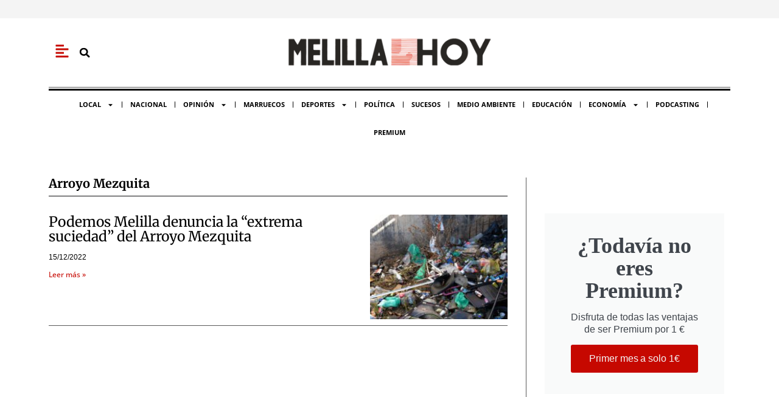

--- FILE ---
content_type: text/html; charset=UTF-8
request_url: https://melillahoy.es/tag/arroyo-mezquita/
body_size: 37798
content:
<!DOCTYPE html>
<html dir="ltr" lang="es" prefix="og: https://ogp.me/ns#">
<head>
<meta charset="UTF-8">
<meta name="viewport" content="width=device-width, initial-scale=1">
	<link rel="profile" href="https://gmpg.org/xfn/11"> 
	<title>Arroyo Mezquita - MelillaHoy</title>

		<!-- All in One SEO Pro 4.9.3 - aioseo.com -->
	<meta name="robots" content="max-image-preview:large" />
	<link rel="canonical" href="https://melillahoy.es/tag/arroyo-mezquita/" />
	<meta name="generator" content="All in One SEO Pro (AIOSEO) 4.9.3" />
		<meta property="og:locale" content="es_ES" />
		<meta property="og:site_name" content="MelillaHoy - El Periódico de Melilla" />
		<meta property="og:type" content="article" />
		<meta property="og:title" content="Arroyo Mezquita - MelillaHoy" />
		<meta property="og:url" content="https://melillahoy.es/tag/arroyo-mezquita/" />
		<meta property="og:image" content="https://melillahoy.es/wp-content/uploads/2022/01/Logo-3.png" />
		<meta property="og:image:secure_url" content="https://melillahoy.es/wp-content/uploads/2022/01/Logo-3.png" />
		<meta property="og:image:width" content="250" />
		<meta property="og:image:height" content="38" />
		<meta property="article:publisher" content="https://facebook.com/MelillaHoyOficial" />
		<meta name="twitter:card" content="summary_large_image" />
		<meta name="twitter:site" content="@MELILLA_HOY" />
		<meta name="twitter:title" content="Arroyo Mezquita - MelillaHoy" />
		<meta name="twitter:image" content="https://melillahoy.es/wp-content/uploads/2022/01/Logo-3.png" />
		<script type="application/ld+json" class="aioseo-schema">
			{"@context":"https:\/\/schema.org","@graph":[{"@type":"BreadcrumbList","@id":"https:\/\/melillahoy.es\/tag\/arroyo-mezquita\/#breadcrumblist","itemListElement":[{"@type":"ListItem","@id":"https:\/\/melillahoy.es#listItem","position":1,"name":"Inicio","item":"https:\/\/melillahoy.es","nextItem":{"@type":"ListItem","@id":"https:\/\/melillahoy.es\/tag\/arroyo-mezquita\/#listItem","name":"Arroyo Mezquita"}},{"@type":"ListItem","@id":"https:\/\/melillahoy.es\/tag\/arroyo-mezquita\/#listItem","position":2,"name":"Arroyo Mezquita","previousItem":{"@type":"ListItem","@id":"https:\/\/melillahoy.es#listItem","name":"Inicio"}}]},{"@type":"CollectionPage","@id":"https:\/\/melillahoy.es\/tag\/arroyo-mezquita\/#collectionpage","url":"https:\/\/melillahoy.es\/tag\/arroyo-mezquita\/","name":"Arroyo Mezquita - MelillaHoy","inLanguage":"es-ES","isPartOf":{"@id":"https:\/\/melillahoy.es\/#website"},"breadcrumb":{"@id":"https:\/\/melillahoy.es\/tag\/arroyo-mezquita\/#breadcrumblist"}},{"@type":"Organization","@id":"https:\/\/melillahoy.es\/#organization","name":"MelillaHoy","description":"El Peri\u00f3dico de Melilla","url":"https:\/\/melillahoy.es\/","logo":{"@type":"ImageObject","url":"https:\/\/melillahoy.es\/wp-content\/uploads\/2022\/01\/Logo-3.png","@id":"https:\/\/melillahoy.es\/tag\/arroyo-mezquita\/#organizationLogo","width":250,"height":38,"caption":"Logo de Melilla hoy"},"image":{"@id":"https:\/\/melillahoy.es\/tag\/arroyo-mezquita\/#organizationLogo"},"sameAs":["https:\/\/facebook.com\/MelillaHoyOficial","https:\/\/twitter.com\/MELILLA_HOY","https:\/\/www.instagram.com\/explore\/tags\/melillahoy\/","https:\/\/www.youtube.com\/@MELILLAHOYTV"]},{"@type":"WebSite","@id":"https:\/\/melillahoy.es\/#website","url":"https:\/\/melillahoy.es\/","name":"MelillaHoy","description":"El Peri\u00f3dico de Melilla","inLanguage":"es-ES","publisher":{"@id":"https:\/\/melillahoy.es\/#organization"}}]}
		</script>
		<!-- All in One SEO Pro -->

<link rel="amphtml" href="https://melillahoy.es/tag/arroyo-mezquita/amp/" /><meta name="generator" content="AMP for WP 1.1.11"/><link rel='dns-prefetch' href='//code.responsivevoice.org' />
<link rel='dns-prefetch' href='//www.googletagmanager.com' />
<link rel="alternate" type="application/rss+xml" title="MelillaHoy &raquo; Feed" href="https://melillahoy.es/feed/" />
<link rel="alternate" type="application/rss+xml" title="MelillaHoy &raquo; Feed de los comentarios" href="https://melillahoy.es/comments/feed/" />
<link rel="alternate" type="application/rss+xml" title="MelillaHoy &raquo; Etiqueta Arroyo Mezquita del feed" href="https://melillahoy.es/tag/arroyo-mezquita/feed/" />
<style id='wp-img-auto-sizes-contain-inline-css'>
img:is([sizes=auto i],[sizes^="auto," i]){contain-intrinsic-size:3000px 1500px}
/*# sourceURL=wp-img-auto-sizes-contain-inline-css */
</style>
<link rel='stylesheet' id='astra-theme-css-css' href='https://melillahoy.es/wp-content/themes/astra/assets/css/minified/main.min.css?ver=4.12.0' media='all' />
<style id='astra-theme-css-inline-css'>
:root{--ast-post-nav-space:0;--ast-container-default-xlg-padding:3em;--ast-container-default-lg-padding:3em;--ast-container-default-slg-padding:2em;--ast-container-default-md-padding:3em;--ast-container-default-sm-padding:3em;--ast-container-default-xs-padding:2.4em;--ast-container-default-xxs-padding:1.8em;--ast-code-block-background:#ECEFF3;--ast-comment-inputs-background:#F9FAFB;--ast-normal-container-width:1200px;--ast-narrow-container-width:750px;--ast-blog-title-font-weight:normal;--ast-blog-meta-weight:inherit;--ast-global-color-primary:var(--ast-global-color-5);--ast-global-color-secondary:var(--ast-global-color-4);--ast-global-color-alternate-background:var(--ast-global-color-7);--ast-global-color-subtle-background:var(--ast-global-color-6);--ast-bg-style-guide:var( --ast-global-color-secondary,--ast-global-color-5 );--ast-shadow-style-guide:0px 0px 4px 0 #00000057;--ast-global-dark-bg-style:#fff;--ast-global-dark-lfs:#fbfbfb;--ast-widget-bg-color:#fafafa;--ast-wc-container-head-bg-color:#fbfbfb;--ast-title-layout-bg:#eeeeee;--ast-search-border-color:#e7e7e7;--ast-lifter-hover-bg:#e6e6e6;--ast-gallery-block-color:#000;--srfm-color-input-label:var(--ast-global-color-2);}html{font-size:100%;}a{color:var(--ast-global-color-0);}a:hover,a:focus{color:var(--ast-global-color-1);}body,button,input,select,textarea,.ast-button,.ast-custom-button{font-family:-apple-system,BlinkMacSystemFont,Segoe UI,Roboto,Oxygen-Sans,Ubuntu,Cantarell,Helvetica Neue,sans-serif;font-weight:400;font-size:16px;font-size:1rem;line-height:var(--ast-body-line-height,1.65em);}blockquote{color:var(--ast-global-color-3);}h1,h2,h3,h4,h5,h6,.entry-content :where(h1,h2,h3,h4,h5,h6),.site-title,.site-title a{font-weight:600;}.ast-site-identity .site-title a{color:var(--ast-global-color-2);}.site-title{font-size:26px;font-size:1.625rem;display:block;}.site-header .site-description{font-size:15px;font-size:0.9375rem;display:none;}.entry-title{font-size:26px;font-size:1.625rem;}.archive .ast-article-post .ast-article-inner,.blog .ast-article-post .ast-article-inner,.archive .ast-article-post .ast-article-inner:hover,.blog .ast-article-post .ast-article-inner:hover{overflow:hidden;}h1,.entry-content :where(h1){font-size:40px;font-size:2.5rem;font-weight:600;line-height:1.4em;}h2,.entry-content :where(h2){font-size:32px;font-size:2rem;font-weight:600;line-height:1.3em;}h3,.entry-content :where(h3){font-size:26px;font-size:1.625rem;font-weight:600;line-height:1.3em;}h4,.entry-content :where(h4){font-size:24px;font-size:1.5rem;line-height:1.2em;font-weight:600;}h5,.entry-content :where(h5){font-size:20px;font-size:1.25rem;line-height:1.2em;font-weight:600;}h6,.entry-content :where(h6){font-size:16px;font-size:1rem;line-height:1.25em;font-weight:600;}::selection{background-color:var(--ast-global-color-0);color:#c70700;}body,h1,h2,h3,h4,h5,h6,.entry-title a,.entry-content :where(h1,h2,h3,h4,h5,h6){color:var(--ast-global-color-3);}.tagcloud a:hover,.tagcloud a:focus,.tagcloud a.current-item{color:#c70700;border-color:var(--ast-global-color-0);background-color:var(--ast-global-color-0);}input:focus,input[type="text"]:focus,input[type="email"]:focus,input[type="url"]:focus,input[type="password"]:focus,input[type="reset"]:focus,input[type="search"]:focus,textarea:focus{border-color:var(--ast-global-color-0);}input[type="radio"]:checked,input[type=reset],input[type="checkbox"]:checked,input[type="checkbox"]:hover:checked,input[type="checkbox"]:focus:checked,input[type=range]::-webkit-slider-thumb{border-color:var(--ast-global-color-0);background-color:var(--ast-global-color-0);box-shadow:none;}.site-footer a:hover + .post-count,.site-footer a:focus + .post-count{background:var(--ast-global-color-0);border-color:var(--ast-global-color-0);}.single .nav-links .nav-previous,.single .nav-links .nav-next{color:var(--ast-global-color-0);}.entry-meta,.entry-meta *{line-height:1.45;color:var(--ast-global-color-0);}.entry-meta a:not(.ast-button):hover,.entry-meta a:not(.ast-button):hover *,.entry-meta a:not(.ast-button):focus,.entry-meta a:not(.ast-button):focus *,.page-links > .page-link,.page-links .page-link:hover,.post-navigation a:hover{color:var(--ast-global-color-1);}#cat option,.secondary .calendar_wrap thead a,.secondary .calendar_wrap thead a:visited{color:var(--ast-global-color-0);}.secondary .calendar_wrap #today,.ast-progress-val span{background:var(--ast-global-color-0);}.secondary a:hover + .post-count,.secondary a:focus + .post-count{background:var(--ast-global-color-0);border-color:var(--ast-global-color-0);}.calendar_wrap #today > a{color:#c70700;}.page-links .page-link,.single .post-navigation a{color:var(--ast-global-color-0);}.ast-search-menu-icon .search-form button.search-submit{padding:0 4px;}.ast-search-menu-icon form.search-form{padding-right:0;}.ast-search-menu-icon.slide-search input.search-field{width:0;}.ast-header-search .ast-search-menu-icon.ast-dropdown-active .search-form,.ast-header-search .ast-search-menu-icon.ast-dropdown-active .search-field:focus{transition:all 0.2s;}.search-form input.search-field:focus{outline:none;}.ast-archive-title{color:var(--ast-global-color-2);}.widget-title,.widget .wp-block-heading{font-size:22px;font-size:1.375rem;color:var(--ast-global-color-2);}.ast-single-post .entry-content a,.ast-comment-content a:not(.ast-comment-edit-reply-wrap a){text-decoration:underline;}.ast-single-post .wp-block-button .wp-block-button__link,.ast-single-post .elementor-widget-button .elementor-button,.ast-single-post .entry-content .uagb-tab a,.ast-single-post .entry-content .uagb-ifb-cta a,.ast-single-post .entry-content .wp-block-uagb-buttons a,.ast-single-post .entry-content .uabb-module-content a,.ast-single-post .entry-content .uagb-post-grid a,.ast-single-post .entry-content .uagb-timeline a,.ast-single-post .entry-content .uagb-toc__wrap a,.ast-single-post .entry-content .uagb-taxomony-box a,.entry-content .wp-block-latest-posts > li > a,.ast-single-post .entry-content .wp-block-file__button,a.ast-post-filter-single,.ast-single-post .wp-block-buttons .wp-block-button.is-style-outline .wp-block-button__link,.ast-single-post .ast-comment-content .comment-reply-link,.ast-single-post .ast-comment-content .comment-edit-link{text-decoration:none;}.ast-search-menu-icon.slide-search a:focus-visible:focus-visible,.astra-search-icon:focus-visible,#close:focus-visible,a:focus-visible,.ast-menu-toggle:focus-visible,.site .skip-link:focus-visible,.wp-block-loginout input:focus-visible,.wp-block-search.wp-block-search__button-inside .wp-block-search__inside-wrapper,.ast-header-navigation-arrow:focus-visible,.ast-orders-table__row .ast-orders-table__cell:focus-visible,a#ast-apply-coupon:focus-visible,#ast-apply-coupon:focus-visible,#close:focus-visible,.button.search-submit:focus-visible,#search_submit:focus,.normal-search:focus-visible,.ast-header-account-wrap:focus-visible,.astra-cart-drawer-close:focus,.ast-single-variation:focus,.ast-button:focus,.ast-builder-button-wrap:has(.ast-custom-button-link:focus),.ast-builder-button-wrap .ast-custom-button-link:focus{outline-style:dotted;outline-color:inherit;outline-width:thin;}input:focus,input[type="text"]:focus,input[type="email"]:focus,input[type="url"]:focus,input[type="password"]:focus,input[type="reset"]:focus,input[type="search"]:focus,input[type="number"]:focus,textarea:focus,.wp-block-search__input:focus,[data-section="section-header-mobile-trigger"] .ast-button-wrap .ast-mobile-menu-trigger-minimal:focus,.ast-mobile-popup-drawer.active .menu-toggle-close:focus,#ast-scroll-top:focus,#coupon_code:focus,#ast-coupon-code:focus{border-style:dotted;border-color:inherit;border-width:thin;}input{outline:none;}.ast-logo-title-inline .site-logo-img{padding-right:1em;}body .ast-oembed-container *{position:absolute;top:0;width:100%;height:100%;left:0;}body .wp-block-embed-pocket-casts .ast-oembed-container *{position:unset;}.ast-single-post-featured-section + article {margin-top: 2em;}.site-content .ast-single-post-featured-section img {width: 100%;overflow: hidden;object-fit: cover;}.site > .ast-single-related-posts-container {margin-top: 0;}@media (min-width: 922px) {.ast-desktop .ast-container--narrow {max-width: var(--ast-narrow-container-width);margin: 0 auto;}}@media (max-width:921.9px){#ast-desktop-header{display:none;}}@media (min-width:922px){#ast-mobile-header{display:none;}}.wp-block-buttons.aligncenter{justify-content:center;}.wp-block-button.is-style-outline .wp-block-button__link{border-color:var(--ast-global-color-0);}div.wp-block-button.is-style-outline > .wp-block-button__link:not(.has-text-color),div.wp-block-button.wp-block-button__link.is-style-outline:not(.has-text-color){color:var(--ast-global-color-0);}.wp-block-button.is-style-outline .wp-block-button__link:hover,.wp-block-buttons .wp-block-button.is-style-outline .wp-block-button__link:focus,.wp-block-buttons .wp-block-button.is-style-outline > .wp-block-button__link:not(.has-text-color):hover,.wp-block-buttons .wp-block-button.wp-block-button__link.is-style-outline:not(.has-text-color):hover{color:#ffffff;background-color:var(--ast-global-color-1);border-color:var(--ast-global-color-1);}.post-page-numbers.current .page-link,.ast-pagination .page-numbers.current{color:#c70700;border-color:var(--ast-global-color-0);background-color:var(--ast-global-color-0);}.wp-block-button.is-style-outline .wp-block-button__link.wp-element-button,.ast-outline-button{border-color:var(--ast-global-color-0);font-family:inherit;font-weight:500;font-size:16px;font-size:1rem;line-height:1em;}.wp-block-buttons .wp-block-button.is-style-outline > .wp-block-button__link:not(.has-text-color),.wp-block-buttons .wp-block-button.wp-block-button__link.is-style-outline:not(.has-text-color),.ast-outline-button{color:var(--ast-global-color-5);}.wp-block-button.is-style-outline .wp-block-button__link:hover,.wp-block-buttons .wp-block-button.is-style-outline .wp-block-button__link:focus,.wp-block-buttons .wp-block-button.is-style-outline > .wp-block-button__link:not(.has-text-color):hover,.wp-block-buttons .wp-block-button.wp-block-button__link.is-style-outline:not(.has-text-color):hover,.ast-outline-button:hover,.ast-outline-button:focus,.wp-block-uagb-buttons-child .uagb-buttons-repeater.ast-outline-button:hover,.wp-block-uagb-buttons-child .uagb-buttons-repeater.ast-outline-button:focus{color:#ffffff;background-color:var(--ast-global-color-1);border-color:var(--ast-global-color-1);}.wp-block-button .wp-block-button__link.wp-element-button.is-style-outline:not(.has-background),.wp-block-button.is-style-outline>.wp-block-button__link.wp-element-button:not(.has-background),.ast-outline-button{background-color:transparent;}.entry-content[data-ast-blocks-layout] > figure{margin-bottom:1em;}h1.widget-title{font-weight:600;}h2.widget-title{font-weight:600;}h3.widget-title{font-weight:600;}.elementor-widget-container .elementor-loop-container .e-loop-item[data-elementor-type="loop-item"]{width:100%;}#page{display:flex;flex-direction:column;min-height:100vh;}.ast-404-layout-1 h1.page-title{color:var(--ast-global-color-2);}.single .post-navigation a{line-height:1em;height:inherit;}.error-404 .page-sub-title{font-size:1.5rem;font-weight:inherit;}.search .site-content .content-area .search-form{margin-bottom:0;}#page .site-content{flex-grow:1;}.widget{margin-bottom:1.25em;}#secondary li{line-height:1.5em;}#secondary .wp-block-group h2{margin-bottom:0.7em;}#secondary h2{font-size:1.7rem;}.ast-separate-container .ast-article-post,.ast-separate-container .ast-article-single,.ast-separate-container .comment-respond{padding:3em;}.ast-separate-container .ast-article-single .ast-article-single{padding:0;}.ast-article-single .wp-block-post-template-is-layout-grid{padding-left:0;}.ast-separate-container .comments-title,.ast-narrow-container .comments-title{padding:1.5em 2em;}.ast-page-builder-template .comment-form-textarea,.ast-comment-formwrap .ast-grid-common-col{padding:0;}.ast-comment-formwrap{padding:0;display:inline-flex;column-gap:20px;width:100%;margin-left:0;margin-right:0;}.comments-area textarea#comment:focus,.comments-area textarea#comment:active,.comments-area .ast-comment-formwrap input[type="text"]:focus,.comments-area .ast-comment-formwrap input[type="text"]:active {box-shadow:none;outline:none;}.archive.ast-page-builder-template .entry-header{margin-top:2em;}.ast-page-builder-template .ast-comment-formwrap{width:100%;}.entry-title{margin-bottom:0.5em;}.ast-archive-description p{font-size:inherit;font-weight:inherit;line-height:inherit;}.ast-separate-container .ast-comment-list li.depth-1,.hentry{margin-bottom:2em;}@media (min-width:921px){.ast-left-sidebar.ast-page-builder-template #secondary,.archive.ast-right-sidebar.ast-page-builder-template .site-main{padding-left:20px;padding-right:20px;}}@media (max-width:544px){.ast-comment-formwrap.ast-row{column-gap:10px;display:inline-block;}#ast-commentform .ast-grid-common-col{position:relative;width:100%;}}@media (min-width:1201px){.ast-separate-container .ast-article-post,.ast-separate-container .ast-article-single,.ast-separate-container .ast-author-box,.ast-separate-container .ast-404-layout-1,.ast-separate-container .no-results{padding:3em;}}@media (max-width:921px){.ast-left-sidebar #content > .ast-container{display:flex;flex-direction:column-reverse;width:100%;}}@media (min-width:922px){.ast-separate-container.ast-right-sidebar #primary,.ast-separate-container.ast-left-sidebar #primary{border:0;}.search-no-results.ast-separate-container #primary{margin-bottom:4em;}}.elementor-widget-button .elementor-button{border-style:solid;text-decoration:none;border-top-width:0;border-right-width:0;border-left-width:0;border-bottom-width:0;}body .elementor-button.elementor-size-sm,body .elementor-button.elementor-size-xs,body .elementor-button.elementor-size-md,body .elementor-button.elementor-size-lg,body .elementor-button.elementor-size-xl,body .elementor-button{padding-top:15px;padding-right:30px;padding-bottom:15px;padding-left:30px;}@media (max-width:921px){.elementor-widget-button .elementor-button.elementor-size-sm,.elementor-widget-button .elementor-button.elementor-size-xs,.elementor-widget-button .elementor-button.elementor-size-md,.elementor-widget-button .elementor-button.elementor-size-lg,.elementor-widget-button .elementor-button.elementor-size-xl,.elementor-widget-button .elementor-button{padding-top:14px;padding-right:28px;padding-bottom:14px;padding-left:28px;}}@media (max-width:544px){.elementor-widget-button .elementor-button.elementor-size-sm,.elementor-widget-button .elementor-button.elementor-size-xs,.elementor-widget-button .elementor-button.elementor-size-md,.elementor-widget-button .elementor-button.elementor-size-lg,.elementor-widget-button .elementor-button.elementor-size-xl,.elementor-widget-button .elementor-button{padding-top:12px;padding-right:24px;padding-bottom:12px;padding-left:24px;}}.elementor-widget-button .elementor-button{border-color:var(--ast-global-color-0);background-color:var(--ast-global-color-0);}.elementor-widget-button .elementor-button:hover,.elementor-widget-button .elementor-button:focus{color:#ffffff;background-color:var(--ast-global-color-1);border-color:var(--ast-global-color-1);}.wp-block-button .wp-block-button__link ,.elementor-widget-button .elementor-button,.elementor-widget-button .elementor-button:visited{color:var(--ast-global-color-5);}.elementor-widget-button .elementor-button{font-weight:500;font-size:16px;font-size:1rem;line-height:1em;}body .elementor-button.elementor-size-sm,body .elementor-button.elementor-size-xs,body .elementor-button.elementor-size-md,body .elementor-button.elementor-size-lg,body .elementor-button.elementor-size-xl,body .elementor-button{font-size:16px;font-size:1rem;}.wp-block-button .wp-block-button__link:hover,.wp-block-button .wp-block-button__link:focus{color:#ffffff;background-color:var(--ast-global-color-1);border-color:var(--ast-global-color-1);}.elementor-widget-heading h1.elementor-heading-title{line-height:1.4em;}.elementor-widget-heading h2.elementor-heading-title{line-height:1.3em;}.elementor-widget-heading h3.elementor-heading-title{line-height:1.3em;}.elementor-widget-heading h4.elementor-heading-title{line-height:1.2em;}.elementor-widget-heading h5.elementor-heading-title{line-height:1.2em;}.elementor-widget-heading h6.elementor-heading-title{line-height:1.25em;}.wp-block-button .wp-block-button__link,.wp-block-search .wp-block-search__button,body .wp-block-file .wp-block-file__button{border-color:var(--ast-global-color-0);background-color:var(--ast-global-color-0);color:var(--ast-global-color-5);font-family:inherit;font-weight:500;line-height:1em;font-size:16px;font-size:1rem;padding-top:15px;padding-right:30px;padding-bottom:15px;padding-left:30px;}@media (max-width:921px){.wp-block-button .wp-block-button__link,.wp-block-search .wp-block-search__button,body .wp-block-file .wp-block-file__button{padding-top:14px;padding-right:28px;padding-bottom:14px;padding-left:28px;}}@media (max-width:544px){.wp-block-button .wp-block-button__link,.wp-block-search .wp-block-search__button,body .wp-block-file .wp-block-file__button{padding-top:12px;padding-right:24px;padding-bottom:12px;padding-left:24px;}}.menu-toggle,button,.ast-button,.ast-custom-button,.button,input#submit,input[type="button"],input[type="submit"],input[type="reset"],form[CLASS*="wp-block-search__"].wp-block-search .wp-block-search__inside-wrapper .wp-block-search__button,body .wp-block-file .wp-block-file__button,.search .search-submit{border-style:solid;border-top-width:0;border-right-width:0;border-left-width:0;border-bottom-width:0;color:var(--ast-global-color-5);border-color:var(--ast-global-color-0);background-color:var(--ast-global-color-0);padding-top:15px;padding-right:30px;padding-bottom:15px;padding-left:30px;font-family:inherit;font-weight:500;font-size:16px;font-size:1rem;line-height:1em;}button:focus,.menu-toggle:hover,button:hover,.ast-button:hover,.ast-custom-button:hover .button:hover,.ast-custom-button:hover ,input[type=reset]:hover,input[type=reset]:focus,input#submit:hover,input#submit:focus,input[type="button"]:hover,input[type="button"]:focus,input[type="submit"]:hover,input[type="submit"]:focus,form[CLASS*="wp-block-search__"].wp-block-search .wp-block-search__inside-wrapper .wp-block-search__button:hover,form[CLASS*="wp-block-search__"].wp-block-search .wp-block-search__inside-wrapper .wp-block-search__button:focus,body .wp-block-file .wp-block-file__button:hover,body .wp-block-file .wp-block-file__button:focus{color:#ffffff;background-color:var(--ast-global-color-1);border-color:var(--ast-global-color-1);}form[CLASS*="wp-block-search__"].wp-block-search .wp-block-search__inside-wrapper .wp-block-search__button.has-icon{padding-top:calc(15px - 3px);padding-right:calc(30px - 3px);padding-bottom:calc(15px - 3px);padding-left:calc(30px - 3px);}@media (max-width:921px){.menu-toggle,button,.ast-button,.ast-custom-button,.button,input#submit,input[type="button"],input[type="submit"],input[type="reset"],form[CLASS*="wp-block-search__"].wp-block-search .wp-block-search__inside-wrapper .wp-block-search__button,body .wp-block-file .wp-block-file__button,.search .search-submit{padding-top:14px;padding-right:28px;padding-bottom:14px;padding-left:28px;}}@media (max-width:544px){.menu-toggle,button,.ast-button,.ast-custom-button,.button,input#submit,input[type="button"],input[type="submit"],input[type="reset"],form[CLASS*="wp-block-search__"].wp-block-search .wp-block-search__inside-wrapper .wp-block-search__button,body .wp-block-file .wp-block-file__button,.search .search-submit{padding-top:12px;padding-right:24px;padding-bottom:12px;padding-left:24px;}}@media (max-width:921px){.ast-mobile-header-stack .main-header-bar .ast-search-menu-icon{display:inline-block;}.ast-header-break-point.ast-header-custom-item-outside .ast-mobile-header-stack .main-header-bar .ast-search-icon{margin:0;}.ast-comment-avatar-wrap img{max-width:2.5em;}.ast-comment-meta{padding:0 1.8888em 1.3333em;}.ast-separate-container .ast-comment-list li.depth-1{padding:1.5em 2.14em;}.ast-separate-container .comment-respond{padding:2em 2.14em;}}@media (min-width:544px){.ast-container{max-width:100%;}}@media (max-width:544px){.ast-separate-container .ast-article-post,.ast-separate-container .ast-article-single,.ast-separate-container .comments-title,.ast-separate-container .ast-archive-description{padding:1.5em 1em;}.ast-separate-container #content .ast-container{padding-left:0.54em;padding-right:0.54em;}.ast-separate-container .ast-comment-list .bypostauthor{padding:.5em;}.ast-search-menu-icon.ast-dropdown-active .search-field{width:170px;}} #ast-mobile-header .ast-site-header-cart-li a{pointer-events:none;}.ast-separate-container{background-color:var(--ast-global-color-4);background-image:none;}@media (max-width:921px){.site-title{display:block;}.site-header .site-description{display:none;}h1,.entry-content :where(h1){font-size:30px;}h2,.entry-content :where(h2){font-size:25px;}h3,.entry-content :where(h3){font-size:20px;}}@media (max-width:544px){.site-title{display:block;}.site-header .site-description{display:none;}h1,.entry-content :where(h1){font-size:30px;}h2,.entry-content :where(h2){font-size:25px;}h3,.entry-content :where(h3){font-size:20px;}}@media (max-width:921px){html{font-size:91.2%;}}@media (max-width:544px){html{font-size:91.2%;}}@media (min-width:922px){.ast-container{max-width:1240px;}}@media (min-width:922px){.site-content .ast-container{display:flex;}}@media (max-width:921px){.site-content .ast-container{flex-direction:column;}}.ast-blog-layout-classic-grid .ast-article-inner{box-shadow:0px 6px 15px -2px rgba(16,24,40,0.05);}.ast-separate-container .ast-blog-layout-classic-grid .ast-article-inner,.ast-plain-container .ast-blog-layout-classic-grid .ast-article-inner{height:100%;}.ast-blog-layout-6-grid .ast-blog-featured-section:before { content: ""; }.cat-links.badge a,.tags-links.badge a {padding: 4px 8px;border-radius: 3px;font-weight: 400;}.cat-links.underline a,.tags-links.underline a{text-decoration: underline;}@media (min-width:922px){.main-header-menu .sub-menu .menu-item.ast-left-align-sub-menu:hover > .sub-menu,.main-header-menu .sub-menu .menu-item.ast-left-align-sub-menu.focus > .sub-menu{margin-left:-0px;}}.site .comments-area{padding-bottom:3em;}.wp-block-file {display: flex;align-items: center;flex-wrap: wrap;justify-content: space-between;}.wp-block-pullquote {border: none;}.wp-block-pullquote blockquote::before {content: "\201D";font-family: "Helvetica",sans-serif;display: flex;transform: rotate( 180deg );font-size: 6rem;font-style: normal;line-height: 1;font-weight: bold;align-items: center;justify-content: center;}.has-text-align-right > blockquote::before {justify-content: flex-start;}.has-text-align-left > blockquote::before {justify-content: flex-end;}figure.wp-block-pullquote.is-style-solid-color blockquote {max-width: 100%;text-align: inherit;}:root {--wp--custom--ast-default-block-top-padding: 3em;--wp--custom--ast-default-block-right-padding: 3em;--wp--custom--ast-default-block-bottom-padding: 3em;--wp--custom--ast-default-block-left-padding: 3em;--wp--custom--ast-container-width: 1200px;--wp--custom--ast-content-width-size: 1200px;--wp--custom--ast-wide-width-size: calc(1200px + var(--wp--custom--ast-default-block-left-padding) + var(--wp--custom--ast-default-block-right-padding));}.ast-narrow-container {--wp--custom--ast-content-width-size: 750px;--wp--custom--ast-wide-width-size: 750px;}@media(max-width: 921px) {:root {--wp--custom--ast-default-block-top-padding: 3em;--wp--custom--ast-default-block-right-padding: 2em;--wp--custom--ast-default-block-bottom-padding: 3em;--wp--custom--ast-default-block-left-padding: 2em;}}@media(max-width: 544px) {:root {--wp--custom--ast-default-block-top-padding: 3em;--wp--custom--ast-default-block-right-padding: 1.5em;--wp--custom--ast-default-block-bottom-padding: 3em;--wp--custom--ast-default-block-left-padding: 1.5em;}}.entry-content > .wp-block-group,.entry-content > .wp-block-cover,.entry-content > .wp-block-columns {padding-top: var(--wp--custom--ast-default-block-top-padding);padding-right: var(--wp--custom--ast-default-block-right-padding);padding-bottom: var(--wp--custom--ast-default-block-bottom-padding);padding-left: var(--wp--custom--ast-default-block-left-padding);}.ast-plain-container.ast-no-sidebar .entry-content > .alignfull,.ast-page-builder-template .ast-no-sidebar .entry-content > .alignfull {margin-left: calc( -50vw + 50%);margin-right: calc( -50vw + 50%);max-width: 100vw;width: 100vw;}.ast-plain-container.ast-no-sidebar .entry-content .alignfull .alignfull,.ast-page-builder-template.ast-no-sidebar .entry-content .alignfull .alignfull,.ast-plain-container.ast-no-sidebar .entry-content .alignfull .alignwide,.ast-page-builder-template.ast-no-sidebar .entry-content .alignfull .alignwide,.ast-plain-container.ast-no-sidebar .entry-content .alignwide .alignfull,.ast-page-builder-template.ast-no-sidebar .entry-content .alignwide .alignfull,.ast-plain-container.ast-no-sidebar .entry-content .alignwide .alignwide,.ast-page-builder-template.ast-no-sidebar .entry-content .alignwide .alignwide,.ast-plain-container.ast-no-sidebar .entry-content .wp-block-column .alignfull,.ast-page-builder-template.ast-no-sidebar .entry-content .wp-block-column .alignfull,.ast-plain-container.ast-no-sidebar .entry-content .wp-block-column .alignwide,.ast-page-builder-template.ast-no-sidebar .entry-content .wp-block-column .alignwide {margin-left: auto;margin-right: auto;width: 100%;}[data-ast-blocks-layout] .wp-block-separator:not(.is-style-dots) {height: 0;}[data-ast-blocks-layout] .wp-block-separator {margin: 20px auto;}[data-ast-blocks-layout] .wp-block-separator:not(.is-style-wide):not(.is-style-dots) {max-width: 100px;}[data-ast-blocks-layout] .wp-block-separator.has-background {padding: 0;}.entry-content[data-ast-blocks-layout] > * {max-width: var(--wp--custom--ast-content-width-size);margin-left: auto;margin-right: auto;}.entry-content[data-ast-blocks-layout] > .alignwide {max-width: var(--wp--custom--ast-wide-width-size);}.entry-content[data-ast-blocks-layout] .alignfull {max-width: none;}.entry-content .wp-block-columns {margin-bottom: 0;}blockquote {margin: 1.5em;border-color: rgba(0,0,0,0.05);}.wp-block-quote:not(.has-text-align-right):not(.has-text-align-center) {border-left: 5px solid rgba(0,0,0,0.05);}.has-text-align-right > blockquote,blockquote.has-text-align-right {border-right: 5px solid rgba(0,0,0,0.05);}.has-text-align-left > blockquote,blockquote.has-text-align-left {border-left: 5px solid rgba(0,0,0,0.05);}.wp-block-site-tagline,.wp-block-latest-posts .read-more {margin-top: 15px;}.wp-block-loginout p label {display: block;}.wp-block-loginout p:not(.login-remember):not(.login-submit) input {width: 100%;}.wp-block-loginout input:focus {border-color: transparent;}.wp-block-loginout input:focus {outline: thin dotted;}.entry-content .wp-block-media-text .wp-block-media-text__content {padding: 0 0 0 8%;}.entry-content .wp-block-media-text.has-media-on-the-right .wp-block-media-text__content {padding: 0 8% 0 0;}.entry-content .wp-block-media-text.has-background .wp-block-media-text__content {padding: 8%;}.entry-content .wp-block-cover:not([class*="background-color"]):not(.has-text-color.has-link-color) .wp-block-cover__inner-container,.entry-content .wp-block-cover:not([class*="background-color"]) .wp-block-cover-image-text,.entry-content .wp-block-cover:not([class*="background-color"]) .wp-block-cover-text,.entry-content .wp-block-cover-image:not([class*="background-color"]) .wp-block-cover__inner-container,.entry-content .wp-block-cover-image:not([class*="background-color"]) .wp-block-cover-image-text,.entry-content .wp-block-cover-image:not([class*="background-color"]) .wp-block-cover-text {color: var(--ast-global-color-primary,var(--ast-global-color-5));}.wp-block-loginout .login-remember input {width: 1.1rem;height: 1.1rem;margin: 0 5px 4px 0;vertical-align: middle;}.wp-block-latest-posts > li > *:first-child,.wp-block-latest-posts:not(.is-grid) > li:first-child {margin-top: 0;}.entry-content > .wp-block-buttons,.entry-content > .wp-block-uagb-buttons {margin-bottom: 1.5em;}.wp-block-search__inside-wrapper .wp-block-search__input {padding: 0 10px;color: var(--ast-global-color-3);background: var(--ast-global-color-primary,var(--ast-global-color-5));border-color: var(--ast-border-color);}.wp-block-latest-posts .read-more {margin-bottom: 1.5em;}.wp-block-search__no-button .wp-block-search__inside-wrapper .wp-block-search__input {padding-top: 5px;padding-bottom: 5px;}.wp-block-latest-posts .wp-block-latest-posts__post-date,.wp-block-latest-posts .wp-block-latest-posts__post-author {font-size: 1rem;}.wp-block-latest-posts > li > *,.wp-block-latest-posts:not(.is-grid) > li {margin-top: 12px;margin-bottom: 12px;}.ast-page-builder-template .entry-content[data-ast-blocks-layout] > .alignwide:where(:not(.uagb-is-root-container):not(.spectra-is-root-container)) > * {max-width: var(--wp--custom--ast-wide-width-size);}.ast-page-builder-template .entry-content[data-ast-blocks-layout] > .inherit-container-width > *,.ast-page-builder-template .entry-content[data-ast-blocks-layout] > *:not(.wp-block-group):where(:not(.uagb-is-root-container):not(.spectra-is-root-container)) > *,.entry-content[data-ast-blocks-layout] > .wp-block-cover .wp-block-cover__inner-container {max-width: var(--wp--custom--ast-content-width-size) ;margin-left: auto;margin-right: auto;}.ast-page-builder-template .entry-content[data-ast-blocks-layout] > *,.ast-page-builder-template .entry-content[data-ast-blocks-layout] > .alignfull:where(:not(.wp-block-group):not(.uagb-is-root-container):not(.spectra-is-root-container)) > * {max-width: none;}.entry-content[data-ast-blocks-layout] .wp-block-cover:not(.alignleft):not(.alignright) {width: auto;}@media(max-width: 1200px) {.ast-separate-container .entry-content > .alignfull,.ast-separate-container .entry-content[data-ast-blocks-layout] > .alignwide,.ast-plain-container .entry-content[data-ast-blocks-layout] > .alignwide,.ast-plain-container .entry-content .alignfull {margin-left: calc(-1 * min(var(--ast-container-default-xlg-padding),20px)) ;margin-right: calc(-1 * min(var(--ast-container-default-xlg-padding),20px));}}@media(min-width: 1201px) {.ast-separate-container .entry-content > .alignfull {margin-left: calc(-1 * var(--ast-container-default-xlg-padding) );margin-right: calc(-1 * var(--ast-container-default-xlg-padding) );}.ast-separate-container .entry-content[data-ast-blocks-layout] > .alignwide,.ast-plain-container .entry-content[data-ast-blocks-layout] > .alignwide {margin-left: calc(-1 * var(--wp--custom--ast-default-block-left-padding) );margin-right: calc(-1 * var(--wp--custom--ast-default-block-right-padding) );}}@media(min-width: 921px) {.ast-separate-container .entry-content .wp-block-group.alignwide:not(.inherit-container-width) > :where(:not(.alignleft):not(.alignright)),.ast-plain-container .entry-content .wp-block-group.alignwide:not(.inherit-container-width) > :where(:not(.alignleft):not(.alignright)) {max-width: calc( var(--wp--custom--ast-content-width-size) + 80px );}.ast-plain-container.ast-right-sidebar .entry-content[data-ast-blocks-layout] .alignfull,.ast-plain-container.ast-left-sidebar .entry-content[data-ast-blocks-layout] .alignfull {margin-left: -60px;margin-right: -60px;}}@media(min-width: 544px) {.entry-content > .alignleft {margin-right: 20px;}.entry-content > .alignright {margin-left: 20px;}}@media (max-width:544px){.wp-block-columns .wp-block-column:not(:last-child){margin-bottom:20px;}.wp-block-latest-posts{margin:0;}}@media( max-width: 600px ) {.entry-content .wp-block-media-text .wp-block-media-text__content,.entry-content .wp-block-media-text.has-media-on-the-right .wp-block-media-text__content {padding: 8% 0 0;}.entry-content .wp-block-media-text.has-background .wp-block-media-text__content {padding: 8%;}}.ast-page-builder-template .entry-header {padding-left: 0;}.ast-narrow-container .site-content .wp-block-uagb-image--align-full .wp-block-uagb-image__figure {max-width: 100%;margin-left: auto;margin-right: auto;}.entry-content ul,.entry-content ol {padding: revert;margin: revert;}:root .has-ast-global-color-0-color{color:var(--ast-global-color-0);}:root .has-ast-global-color-0-background-color{background-color:var(--ast-global-color-0);}:root .wp-block-button .has-ast-global-color-0-color{color:var(--ast-global-color-0);}:root .wp-block-button .has-ast-global-color-0-background-color{background-color:var(--ast-global-color-0);}:root .has-ast-global-color-1-color{color:var(--ast-global-color-1);}:root .has-ast-global-color-1-background-color{background-color:var(--ast-global-color-1);}:root .wp-block-button .has-ast-global-color-1-color{color:var(--ast-global-color-1);}:root .wp-block-button .has-ast-global-color-1-background-color{background-color:var(--ast-global-color-1);}:root .has-ast-global-color-2-color{color:var(--ast-global-color-2);}:root .has-ast-global-color-2-background-color{background-color:var(--ast-global-color-2);}:root .wp-block-button .has-ast-global-color-2-color{color:var(--ast-global-color-2);}:root .wp-block-button .has-ast-global-color-2-background-color{background-color:var(--ast-global-color-2);}:root .has-ast-global-color-3-color{color:var(--ast-global-color-3);}:root .has-ast-global-color-3-background-color{background-color:var(--ast-global-color-3);}:root .wp-block-button .has-ast-global-color-3-color{color:var(--ast-global-color-3);}:root .wp-block-button .has-ast-global-color-3-background-color{background-color:var(--ast-global-color-3);}:root .has-ast-global-color-4-color{color:var(--ast-global-color-4);}:root .has-ast-global-color-4-background-color{background-color:var(--ast-global-color-4);}:root .wp-block-button .has-ast-global-color-4-color{color:var(--ast-global-color-4);}:root .wp-block-button .has-ast-global-color-4-background-color{background-color:var(--ast-global-color-4);}:root .has-ast-global-color-5-color{color:var(--ast-global-color-5);}:root .has-ast-global-color-5-background-color{background-color:var(--ast-global-color-5);}:root .wp-block-button .has-ast-global-color-5-color{color:var(--ast-global-color-5);}:root .wp-block-button .has-ast-global-color-5-background-color{background-color:var(--ast-global-color-5);}:root .has-ast-global-color-6-color{color:var(--ast-global-color-6);}:root .has-ast-global-color-6-background-color{background-color:var(--ast-global-color-6);}:root .wp-block-button .has-ast-global-color-6-color{color:var(--ast-global-color-6);}:root .wp-block-button .has-ast-global-color-6-background-color{background-color:var(--ast-global-color-6);}:root .has-ast-global-color-7-color{color:var(--ast-global-color-7);}:root .has-ast-global-color-7-background-color{background-color:var(--ast-global-color-7);}:root .wp-block-button .has-ast-global-color-7-color{color:var(--ast-global-color-7);}:root .wp-block-button .has-ast-global-color-7-background-color{background-color:var(--ast-global-color-7);}:root .has-ast-global-color-8-color{color:var(--ast-global-color-8);}:root .has-ast-global-color-8-background-color{background-color:var(--ast-global-color-8);}:root .wp-block-button .has-ast-global-color-8-color{color:var(--ast-global-color-8);}:root .wp-block-button .has-ast-global-color-8-background-color{background-color:var(--ast-global-color-8);}:root{--ast-global-color-0:rgba(199,7,0,0.66);--ast-global-color-1:#c60800;--ast-global-color-2:#000000;--ast-global-color-3:#000000;--ast-global-color-4:#f9fafb;--ast-global-color-5:#FFFFFF;--ast-global-color-6:#e2e8f0;--ast-global-color-7:#cbd5e1;--ast-global-color-8:#94a3b8;}:root {--ast-border-color : var(--ast-global-color-6);}.ast-archive-entry-banner {-js-display: flex;display: flex;flex-direction: column;justify-content: center;text-align: center;position: relative;background: var(--ast-title-layout-bg);}.ast-archive-entry-banner[data-banner-width-type="custom"] {margin: 0 auto;width: 100%;}.ast-archive-entry-banner[data-banner-layout="layout-1"] {background: inherit;padding: 20px 0;text-align: left;}body.archive .ast-archive-description{max-width:1200px;width:100%;text-align:left;padding-top:3em;padding-right:3em;padding-bottom:3em;padding-left:3em;}body.archive .ast-archive-description .ast-archive-title,body.archive .ast-archive-description .ast-archive-title *{font-weight:600;font-size:32px;font-size:2rem;}body.archive .ast-archive-description > *:not(:last-child){margin-bottom:10px;}@media (max-width:921px){body.archive .ast-archive-description{text-align:left;}}@media (max-width:544px){body.archive .ast-archive-description{text-align:left;}}.ast-breadcrumbs .trail-browse,.ast-breadcrumbs .trail-items,.ast-breadcrumbs .trail-items li{display:inline-block;margin:0;padding:0;border:none;background:inherit;text-indent:0;text-decoration:none;}.ast-breadcrumbs .trail-browse{font-size:inherit;font-style:inherit;font-weight:inherit;color:inherit;}.ast-breadcrumbs .trail-items{list-style:none;}.trail-items li::after{padding:0 0.3em;content:"\00bb";}.trail-items li:last-of-type::after{display:none;}h1,h2,h3,h4,h5,h6,.entry-content :where(h1,h2,h3,h4,h5,h6){color:var(--ast-global-color-2);}.entry-title a{color:var(--ast-global-color-2);}@media (max-width:921px){.ast-builder-grid-row-container.ast-builder-grid-row-tablet-3-firstrow .ast-builder-grid-row > *:first-child,.ast-builder-grid-row-container.ast-builder-grid-row-tablet-3-lastrow .ast-builder-grid-row > *:last-child{grid-column:1 / -1;}}@media (max-width:544px){.ast-builder-grid-row-container.ast-builder-grid-row-mobile-3-firstrow .ast-builder-grid-row > *:first-child,.ast-builder-grid-row-container.ast-builder-grid-row-mobile-3-lastrow .ast-builder-grid-row > *:last-child{grid-column:1 / -1;}}.ast-builder-layout-element[data-section="title_tagline"]{display:flex;}@media (max-width:921px){.ast-header-break-point .ast-builder-layout-element[data-section="title_tagline"]{display:flex;}}@media (max-width:544px){.ast-header-break-point .ast-builder-layout-element[data-section="title_tagline"]{display:flex;}}.ast-builder-menu-1{font-family:inherit;font-weight:inherit;}.ast-builder-menu-1 .menu-item > .menu-link{color:var(--ast-global-color-3);}.ast-builder-menu-1 .menu-item > .ast-menu-toggle{color:var(--ast-global-color-3);}.ast-builder-menu-1 .menu-item:hover > .menu-link,.ast-builder-menu-1 .inline-on-mobile .menu-item:hover > .ast-menu-toggle{color:var(--ast-global-color-1);}.ast-builder-menu-1 .menu-item:hover > .ast-menu-toggle{color:var(--ast-global-color-1);}.ast-builder-menu-1 .menu-item.current-menu-item > .menu-link,.ast-builder-menu-1 .inline-on-mobile .menu-item.current-menu-item > .ast-menu-toggle,.ast-builder-menu-1 .current-menu-ancestor > .menu-link{color:var(--ast-global-color-1);}.ast-builder-menu-1 .menu-item.current-menu-item > .ast-menu-toggle{color:var(--ast-global-color-1);}.ast-builder-menu-1 .sub-menu,.ast-builder-menu-1 .inline-on-mobile .sub-menu{border-top-width:2px;border-bottom-width:0px;border-right-width:0px;border-left-width:0px;border-color:var(--ast-global-color-0);border-style:solid;}.ast-builder-menu-1 .sub-menu .sub-menu{top:-2px;}.ast-builder-menu-1 .main-header-menu > .menu-item > .sub-menu,.ast-builder-menu-1 .main-header-menu > .menu-item > .astra-full-megamenu-wrapper{margin-top:0px;}.ast-desktop .ast-builder-menu-1 .main-header-menu > .menu-item > .sub-menu:before,.ast-desktop .ast-builder-menu-1 .main-header-menu > .menu-item > .astra-full-megamenu-wrapper:before{height:calc( 0px + 2px + 5px );}.ast-desktop .ast-builder-menu-1 .menu-item .sub-menu .menu-link{border-style:none;}@media (max-width:921px){.ast-header-break-point .ast-builder-menu-1 .menu-item.menu-item-has-children > .ast-menu-toggle{top:0;}.ast-builder-menu-1 .inline-on-mobile .menu-item.menu-item-has-children > .ast-menu-toggle{right:-15px;}.ast-builder-menu-1 .menu-item-has-children > .menu-link:after{content:unset;}.ast-builder-menu-1 .main-header-menu > .menu-item > .sub-menu,.ast-builder-menu-1 .main-header-menu > .menu-item > .astra-full-megamenu-wrapper{margin-top:0;}}@media (max-width:544px){.ast-header-break-point .ast-builder-menu-1 .menu-item.menu-item-has-children > .ast-menu-toggle{top:0;}.ast-builder-menu-1 .main-header-menu > .menu-item > .sub-menu,.ast-builder-menu-1 .main-header-menu > .menu-item > .astra-full-megamenu-wrapper{margin-top:0;}}.ast-builder-menu-1{display:flex;}@media (max-width:921px){.ast-header-break-point .ast-builder-menu-1{display:flex;}}@media (max-width:544px){.ast-header-break-point .ast-builder-menu-1{display:flex;}}.site-below-footer-wrap{padding-top:20px;padding-bottom:20px;}.site-below-footer-wrap[data-section="section-below-footer-builder"]{background-color:var(--ast-global-color-5);min-height:80px;border-style:solid;border-width:0px;border-top-width:1px;border-top-color:var(--ast-global-color-subtle-background,--ast-global-color-6);}.site-below-footer-wrap[data-section="section-below-footer-builder"] .ast-builder-grid-row{max-width:1200px;min-height:80px;margin-left:auto;margin-right:auto;}.site-below-footer-wrap[data-section="section-below-footer-builder"] .ast-builder-grid-row,.site-below-footer-wrap[data-section="section-below-footer-builder"] .site-footer-section{align-items:flex-start;}.site-below-footer-wrap[data-section="section-below-footer-builder"].ast-footer-row-inline .site-footer-section{display:flex;margin-bottom:0;}.ast-builder-grid-row-full .ast-builder-grid-row{grid-template-columns:1fr;}@media (max-width:921px){.site-below-footer-wrap[data-section="section-below-footer-builder"].ast-footer-row-tablet-inline .site-footer-section{display:flex;margin-bottom:0;}.site-below-footer-wrap[data-section="section-below-footer-builder"].ast-footer-row-tablet-stack .site-footer-section{display:block;margin-bottom:10px;}.ast-builder-grid-row-container.ast-builder-grid-row-tablet-full .ast-builder-grid-row{grid-template-columns:1fr;}}@media (max-width:544px){.site-below-footer-wrap[data-section="section-below-footer-builder"].ast-footer-row-mobile-inline .site-footer-section{display:flex;margin-bottom:0;}.site-below-footer-wrap[data-section="section-below-footer-builder"].ast-footer-row-mobile-stack .site-footer-section{display:block;margin-bottom:10px;}.ast-builder-grid-row-container.ast-builder-grid-row-mobile-full .ast-builder-grid-row{grid-template-columns:1fr;}}.site-below-footer-wrap[data-section="section-below-footer-builder"]{display:grid;}@media (max-width:921px){.ast-header-break-point .site-below-footer-wrap[data-section="section-below-footer-builder"]{display:grid;}}@media (max-width:544px){.ast-header-break-point .site-below-footer-wrap[data-section="section-below-footer-builder"]{display:grid;}}.ast-footer-copyright{text-align:center;}.ast-footer-copyright.site-footer-focus-item {color:var(--ast-global-color-3);}@media (max-width:921px){.ast-footer-copyright{text-align:center;}}@media (max-width:544px){.ast-footer-copyright{text-align:center;}}.ast-footer-copyright.site-footer-focus-item {font-size:16px;font-size:1rem;}.ast-footer-copyright.ast-builder-layout-element{display:flex;}@media (max-width:921px){.ast-header-break-point .ast-footer-copyright.ast-builder-layout-element{display:flex;}}@media (max-width:544px){.ast-header-break-point .ast-footer-copyright.ast-builder-layout-element{display:flex;}}.footer-widget-area.widget-area.site-footer-focus-item{width:auto;}.ast-footer-row-inline .footer-widget-area.widget-area.site-footer-focus-item{width:100%;}.elementor-posts-container [CLASS*="ast-width-"]{width:100%;}.elementor-template-full-width .ast-container{display:block;}.elementor-screen-only,.screen-reader-text,.screen-reader-text span,.ui-helper-hidden-accessible{top:0 !important;}@media (max-width:544px){.elementor-element .elementor-wc-products .woocommerce[class*="columns-"] ul.products li.product{width:auto;margin:0;}.elementor-element .woocommerce .woocommerce-result-count{float:none;}}.ast-header-break-point .main-header-bar{border-bottom-width:1px;}@media (min-width:922px){.main-header-bar{border-bottom-width:1px;}}.main-header-menu .menu-item, #astra-footer-menu .menu-item, .main-header-bar .ast-masthead-custom-menu-items{-js-display:flex;display:flex;-webkit-box-pack:center;-webkit-justify-content:center;-moz-box-pack:center;-ms-flex-pack:center;justify-content:center;-webkit-box-orient:vertical;-webkit-box-direction:normal;-webkit-flex-direction:column;-moz-box-orient:vertical;-moz-box-direction:normal;-ms-flex-direction:column;flex-direction:column;}.main-header-menu > .menu-item > .menu-link, #astra-footer-menu > .menu-item > .menu-link{height:100%;-webkit-box-align:center;-webkit-align-items:center;-moz-box-align:center;-ms-flex-align:center;align-items:center;-js-display:flex;display:flex;}.ast-header-break-point .main-navigation ul .menu-item .menu-link .icon-arrow:first-of-type svg{top:.2em;margin-top:0px;margin-left:0px;width:.65em;transform:translate(0, -2px) rotateZ(270deg);}.ast-mobile-popup-content .ast-submenu-expanded > .ast-menu-toggle{transform:rotateX(180deg);overflow-y:auto;}@media (min-width:922px){.ast-builder-menu .main-navigation > ul > li:last-child a{margin-right:0;}}.ast-separate-container .ast-article-inner{background-color:transparent;background-image:none;}.ast-separate-container .ast-article-post{background-color:var(--ast-global-color-5);background-image:none;}@media (max-width:921px){.ast-separate-container .ast-article-post{background-color:var(--ast-global-color-5);background-image:none;}}@media (max-width:544px){.ast-separate-container .ast-article-post{background-color:var(--ast-global-color-5);background-image:none;}}.ast-separate-container .ast-article-single:not(.ast-related-post), .ast-separate-container .error-404, .ast-separate-container .no-results, .single.ast-separate-container .site-main .ast-author-meta, .ast-separate-container .related-posts-title-wrapper, .ast-separate-container .comments-count-wrapper, .ast-box-layout.ast-plain-container .site-content, .ast-padded-layout.ast-plain-container .site-content, .ast-separate-container .ast-archive-description, .ast-separate-container .comments-area .comment-respond, .ast-separate-container .comments-area .ast-comment-list li, .ast-separate-container .comments-area .comments-title{background-color:var(--ast-global-color-5);background-image:none;}@media (max-width:921px){.ast-separate-container .ast-article-single:not(.ast-related-post), .ast-separate-container .error-404, .ast-separate-container .no-results, .single.ast-separate-container .site-main .ast-author-meta, .ast-separate-container .related-posts-title-wrapper, .ast-separate-container .comments-count-wrapper, .ast-box-layout.ast-plain-container .site-content, .ast-padded-layout.ast-plain-container .site-content, .ast-separate-container .ast-archive-description{background-color:var(--ast-global-color-5);background-image:none;}}@media (max-width:544px){.ast-separate-container .ast-article-single:not(.ast-related-post), .ast-separate-container .error-404, .ast-separate-container .no-results, .single.ast-separate-container .site-main .ast-author-meta, .ast-separate-container .related-posts-title-wrapper, .ast-separate-container .comments-count-wrapper, .ast-box-layout.ast-plain-container .site-content, .ast-padded-layout.ast-plain-container .site-content, .ast-separate-container .ast-archive-description{background-color:var(--ast-global-color-5);background-image:none;}}.ast-separate-container.ast-two-container #secondary .widget{background-color:var(--ast-global-color-5);background-image:none;}@media (max-width:921px){.ast-separate-container.ast-two-container #secondary .widget{background-color:var(--ast-global-color-5);background-image:none;}}@media (max-width:544px){.ast-separate-container.ast-two-container #secondary .widget{background-color:var(--ast-global-color-5);background-image:none;}}.ast-plain-container, .ast-page-builder-template{background-color:var(--ast-global-color-5);background-image:none;}@media (max-width:921px){.ast-plain-container, .ast-page-builder-template{background-color:var(--ast-global-color-5);background-image:none;}}@media (max-width:544px){.ast-plain-container, .ast-page-builder-template{background-color:var(--ast-global-color-5);background-image:none;}}
		#ast-scroll-top {
			display: none;
			position: fixed;
			text-align: center;
			cursor: pointer;
			z-index: 99;
			width: 2.1em;
			height: 2.1em;
			line-height: 2.1;
			color: #ffffff;
			border-radius: 2px;
			content: "";
			outline: inherit;
		}
		@media (min-width: 769px) {
			#ast-scroll-top {
				content: "769";
			}
		}
		#ast-scroll-top .ast-icon.icon-arrow svg {
			margin-left: 0px;
			vertical-align: middle;
			transform: translate(0, -20%) rotate(180deg);
			width: 1.6em;
		}
		.ast-scroll-to-top-right {
			right: 30px;
			bottom: 30px;
		}
		.ast-scroll-to-top-left {
			left: 30px;
			bottom: 30px;
		}
	#ast-scroll-top{background-color:var(--ast-global-color-0);font-size:15px;}@media (max-width:921px){#ast-scroll-top .ast-icon.icon-arrow svg{width:1em;}}.ast-mobile-header-content > *,.ast-desktop-header-content > * {padding: 10px 0;height: auto;}.ast-mobile-header-content > *:first-child,.ast-desktop-header-content > *:first-child {padding-top: 10px;}.ast-mobile-header-content > .ast-builder-menu,.ast-desktop-header-content > .ast-builder-menu {padding-top: 0;}.ast-mobile-header-content > *:last-child,.ast-desktop-header-content > *:last-child {padding-bottom: 0;}.ast-mobile-header-content .ast-search-menu-icon.ast-inline-search label,.ast-desktop-header-content .ast-search-menu-icon.ast-inline-search label {width: 100%;}.ast-desktop-header-content .main-header-bar-navigation .ast-submenu-expanded > .ast-menu-toggle::before {transform: rotateX(180deg);}#ast-desktop-header .ast-desktop-header-content,.ast-mobile-header-content .ast-search-icon,.ast-desktop-header-content .ast-search-icon,.ast-mobile-header-wrap .ast-mobile-header-content,.ast-main-header-nav-open.ast-popup-nav-open .ast-mobile-header-wrap .ast-mobile-header-content,.ast-main-header-nav-open.ast-popup-nav-open .ast-desktop-header-content {display: none;}.ast-main-header-nav-open.ast-header-break-point #ast-desktop-header .ast-desktop-header-content,.ast-main-header-nav-open.ast-header-break-point .ast-mobile-header-wrap .ast-mobile-header-content {display: block;}.ast-desktop .ast-desktop-header-content .astra-menu-animation-slide-up > .menu-item > .sub-menu,.ast-desktop .ast-desktop-header-content .astra-menu-animation-slide-up > .menu-item .menu-item > .sub-menu,.ast-desktop .ast-desktop-header-content .astra-menu-animation-slide-down > .menu-item > .sub-menu,.ast-desktop .ast-desktop-header-content .astra-menu-animation-slide-down > .menu-item .menu-item > .sub-menu,.ast-desktop .ast-desktop-header-content .astra-menu-animation-fade > .menu-item > .sub-menu,.ast-desktop .ast-desktop-header-content .astra-menu-animation-fade > .menu-item .menu-item > .sub-menu {opacity: 1;visibility: visible;}.ast-hfb-header.ast-default-menu-enable.ast-header-break-point .ast-mobile-header-wrap .ast-mobile-header-content .main-header-bar-navigation {width: unset;margin: unset;}.ast-mobile-header-content.content-align-flex-end .main-header-bar-navigation .menu-item-has-children > .ast-menu-toggle,.ast-desktop-header-content.content-align-flex-end .main-header-bar-navigation .menu-item-has-children > .ast-menu-toggle {left: calc( 20px - 0.907em);right: auto;}.ast-mobile-header-content .ast-search-menu-icon,.ast-mobile-header-content .ast-search-menu-icon.slide-search,.ast-desktop-header-content .ast-search-menu-icon,.ast-desktop-header-content .ast-search-menu-icon.slide-search {width: 100%;position: relative;display: block;right: auto;transform: none;}.ast-mobile-header-content .ast-search-menu-icon.slide-search .search-form,.ast-mobile-header-content .ast-search-menu-icon .search-form,.ast-desktop-header-content .ast-search-menu-icon.slide-search .search-form,.ast-desktop-header-content .ast-search-menu-icon .search-form {right: 0;visibility: visible;opacity: 1;position: relative;top: auto;transform: none;padding: 0;display: block;overflow: hidden;}.ast-mobile-header-content .ast-search-menu-icon.ast-inline-search .search-field,.ast-mobile-header-content .ast-search-menu-icon .search-field,.ast-desktop-header-content .ast-search-menu-icon.ast-inline-search .search-field,.ast-desktop-header-content .ast-search-menu-icon .search-field {width: 100%;padding-right: 5.5em;}.ast-mobile-header-content .ast-search-menu-icon .search-submit,.ast-desktop-header-content .ast-search-menu-icon .search-submit {display: block;position: absolute;height: 100%;top: 0;right: 0;padding: 0 1em;border-radius: 0;}.ast-hfb-header.ast-default-menu-enable.ast-header-break-point .ast-mobile-header-wrap .ast-mobile-header-content .main-header-bar-navigation ul .sub-menu .menu-link {padding-left: 30px;}.ast-hfb-header.ast-default-menu-enable.ast-header-break-point .ast-mobile-header-wrap .ast-mobile-header-content .main-header-bar-navigation .sub-menu .menu-item .menu-item .menu-link {padding-left: 40px;}.ast-mobile-popup-drawer.active .ast-mobile-popup-inner{background-color:#ffffff;;}.ast-mobile-header-wrap .ast-mobile-header-content, .ast-desktop-header-content{background-color:#ffffff;;}.ast-mobile-popup-content > *, .ast-mobile-header-content > *, .ast-desktop-popup-content > *, .ast-desktop-header-content > *{padding-top:0px;padding-bottom:0px;}.content-align-flex-start .ast-builder-layout-element{justify-content:flex-start;}.content-align-flex-start .main-header-menu{text-align:left;}.ast-mobile-popup-drawer.active .menu-toggle-close{color:#3a3a3a;}.ast-mobile-header-wrap .ast-primary-header-bar,.ast-primary-header-bar .site-primary-header-wrap{min-height:80px;}.ast-desktop .ast-primary-header-bar .main-header-menu > .menu-item{line-height:80px;}.ast-header-break-point #masthead .ast-mobile-header-wrap .ast-primary-header-bar,.ast-header-break-point #masthead .ast-mobile-header-wrap .ast-below-header-bar,.ast-header-break-point #masthead .ast-mobile-header-wrap .ast-above-header-bar{padding-left:20px;padding-right:20px;}.ast-header-break-point .ast-primary-header-bar{border-bottom-width:1px;border-bottom-color:var( --ast-global-color-subtle-background,--ast-global-color-7 );border-bottom-style:solid;}@media (min-width:922px){.ast-primary-header-bar{border-bottom-width:1px;border-bottom-color:var( --ast-global-color-subtle-background,--ast-global-color-7 );border-bottom-style:solid;}}.ast-primary-header-bar{background-color:var( --ast-global-color-primary,--ast-global-color-4 );}.ast-primary-header-bar{display:block;}@media (max-width:921px){.ast-header-break-point .ast-primary-header-bar{display:grid;}}@media (max-width:544px){.ast-header-break-point .ast-primary-header-bar{display:grid;}}[data-section="section-header-mobile-trigger"] .ast-button-wrap .ast-mobile-menu-trigger-minimal{color:var(--ast-global-color-0);border:none;background:transparent;}[data-section="section-header-mobile-trigger"] .ast-button-wrap .mobile-menu-toggle-icon .ast-mobile-svg{width:20px;height:20px;fill:var(--ast-global-color-0);}[data-section="section-header-mobile-trigger"] .ast-button-wrap .mobile-menu-wrap .mobile-menu{color:var(--ast-global-color-0);}.ast-builder-menu-mobile .main-navigation .main-header-menu .menu-item > .menu-link{color:var(--ast-global-color-3);}.ast-builder-menu-mobile .main-navigation .main-header-menu .menu-item > .ast-menu-toggle{color:var(--ast-global-color-3);}.ast-builder-menu-mobile .main-navigation .main-header-menu .menu-item:hover > .menu-link, .ast-builder-menu-mobile .main-navigation .inline-on-mobile .menu-item:hover > .ast-menu-toggle{color:var(--ast-global-color-1);}.ast-builder-menu-mobile .menu-item:hover > .menu-link, .ast-builder-menu-mobile .main-navigation .inline-on-mobile .menu-item:hover > .ast-menu-toggle{color:var(--ast-global-color-1);}.ast-builder-menu-mobile .main-navigation .menu-item:hover > .ast-menu-toggle{color:var(--ast-global-color-1);}.ast-builder-menu-mobile .main-navigation .menu-item.current-menu-item > .menu-link, .ast-builder-menu-mobile .main-navigation .inline-on-mobile .menu-item.current-menu-item > .ast-menu-toggle, .ast-builder-menu-mobile .main-navigation .menu-item.current-menu-ancestor > .menu-link, .ast-builder-menu-mobile .main-navigation .menu-item.current-menu-ancestor > .ast-menu-toggle{color:var(--ast-global-color-1);}.ast-builder-menu-mobile .main-navigation .menu-item.current-menu-item > .ast-menu-toggle{color:var(--ast-global-color-1);}.ast-builder-menu-mobile .main-navigation .menu-item.menu-item-has-children > .ast-menu-toggle{top:0;}.ast-builder-menu-mobile .main-navigation .menu-item-has-children > .menu-link:after{content:unset;}.ast-hfb-header .ast-builder-menu-mobile .main-header-menu, .ast-hfb-header .ast-builder-menu-mobile .main-navigation .menu-item .menu-link, .ast-hfb-header .ast-builder-menu-mobile .main-navigation .menu-item .sub-menu .menu-link{border-style:none;}.ast-builder-menu-mobile .main-navigation .menu-item.menu-item-has-children > .ast-menu-toggle{top:0;}@media (max-width:921px){.ast-builder-menu-mobile .main-navigation .main-header-menu .menu-item > .menu-link{color:var(--ast-global-color-3);}.ast-builder-menu-mobile .main-navigation .main-header-menu .menu-item > .ast-menu-toggle{color:var(--ast-global-color-3);}.ast-builder-menu-mobile .main-navigation .main-header-menu .menu-item:hover > .menu-link, .ast-builder-menu-mobile .main-navigation .inline-on-mobile .menu-item:hover > .ast-menu-toggle{color:var(--ast-global-color-1);background:var(--ast-global-color-4);}.ast-builder-menu-mobile .main-navigation .menu-item:hover > .ast-menu-toggle{color:var(--ast-global-color-1);}.ast-builder-menu-mobile .main-navigation .menu-item.current-menu-item > .menu-link, .ast-builder-menu-mobile .main-navigation .inline-on-mobile .menu-item.current-menu-item > .ast-menu-toggle, .ast-builder-menu-mobile .main-navigation .menu-item.current-menu-ancestor > .menu-link, .ast-builder-menu-mobile .main-navigation .menu-item.current-menu-ancestor > .ast-menu-toggle{color:var(--ast-global-color-1);background:var(--ast-global-color-4);}.ast-builder-menu-mobile .main-navigation .menu-item.current-menu-item > .ast-menu-toggle{color:var(--ast-global-color-1);}.ast-builder-menu-mobile .main-navigation .menu-item.menu-item-has-children > .ast-menu-toggle{top:0;}.ast-builder-menu-mobile .main-navigation .menu-item-has-children > .menu-link:after{content:unset;}.ast-builder-menu-mobile .main-navigation .main-header-menu , .ast-builder-menu-mobile .main-navigation .main-header-menu .menu-link, .ast-builder-menu-mobile .main-navigation .main-header-menu .sub-menu{background-color:var(--ast-global-color-5);}}@media (max-width:544px){.ast-builder-menu-mobile .main-navigation .menu-item.menu-item-has-children > .ast-menu-toggle{top:0;}}.ast-builder-menu-mobile .main-navigation{display:block;}@media (max-width:921px){.ast-header-break-point .ast-builder-menu-mobile .main-navigation{display:block;}}@media (max-width:544px){.ast-header-break-point .ast-builder-menu-mobile .main-navigation{display:block;}}:root{--e-global-color-astglobalcolor0:rgba(199,7,0,0.66);--e-global-color-astglobalcolor1:#c60800;--e-global-color-astglobalcolor2:#000000;--e-global-color-astglobalcolor3:#000000;--e-global-color-astglobalcolor4:#f9fafb;--e-global-color-astglobalcolor5:#FFFFFF;--e-global-color-astglobalcolor6:#e2e8f0;--e-global-color-astglobalcolor7:#cbd5e1;--e-global-color-astglobalcolor8:#94a3b8;}.comment-reply-title{font-size:26px;font-size:1.625rem;}.ast-comment-meta{line-height:1.666666667;color:var(--ast-global-color-0);font-size:13px;font-size:0.8125rem;}.ast-comment-list #cancel-comment-reply-link{font-size:16px;font-size:1rem;}.comments-title {padding: 1em 0 0;}.comments-title {word-wrap: break-word;font-weight: normal;}.ast-comment-list {margin: 0;word-wrap: break-word;padding-bottom: 0;list-style: none;}.ast-comment-list li {list-style: none;}.ast-comment-list .ast-comment-edit-reply-wrap {-js-display: flex;display: flex;justify-content: flex-end;}.ast-comment-list .comment-awaiting-moderation {margin-bottom: 0;}.ast-comment {padding: 0 ;}.ast-comment-info img {border-radius: 50%;}.ast-comment-cite-wrap cite {font-style: normal;}.comment-reply-title {font-weight: normal;line-height: 1.65;}.ast-comment-meta {margin-bottom: 0.5em;}.comments-area .comment-form-comment {width: 100%;border: none;margin: 0;padding: 0;}.comments-area .comment-notes,.comments-area .comment-textarea,.comments-area .form-allowed-tags {margin-bottom: 1.5em;}.comments-area .form-submit {margin-bottom: 0;}.comments-area textarea#comment,.comments-area .ast-comment-formwrap input[type="text"] {width: 100%;border-radius: 0;vertical-align: middle;margin-bottom: 10px;}.comments-area .no-comments {margin-top: 0.5em;margin-bottom: 0.5em;}.comments-area p.logged-in-as {margin-bottom: 1em;}.ast-separate-container .ast-comment-list {padding-bottom: 0;}.ast-separate-container .ast-comment-list li.depth-1 .children li,.ast-narrow-container .ast-comment-list li.depth-1 .children li {padding-bottom: 0;padding-top: 0;margin-bottom: 0;}.ast-separate-container .ast-comment-list .comment-respond {padding-top: 0;padding-bottom: 1em;background-color: transparent;}.ast-comment-list .comment .comment-respond {padding-bottom: 2em;border-bottom: none;}.ast-separate-container .ast-comment-list .bypostauthor,.ast-narrow-container .ast-comment-list .bypostauthor {padding: 2em;margin-bottom: 1em;}.ast-separate-container .ast-comment-list .bypostauthor li,.ast-narrow-container .ast-comment-list .bypostauthor li {background: transparent;margin-bottom: 0;padding: 0 0 0 2em;}.comment-content a {word-wrap: break-word;}.comment-form-legend {margin-bottom: unset;padding: 0 0.5em;}.ast-separate-container .ast-comment-list .pingback p {margin-bottom: 0;}.ast-separate-container .ast-comment-list li.depth-1,.ast-narrow-container .ast-comment-list li.depth-1 {padding: 3em;}.ast-comment-list > .comment:last-child .ast-comment {border: none;}.ast-separate-container .ast-comment-list .comment .comment-respond,.ast-narrow-container .ast-comment-list .comment .comment-respond {padding-bottom: 0;}.ast-separate-container .comment .comment-respond {margin-top: 2em;}.ast-separate-container .ast-comment-list li.depth-1 .ast-comment,.ast-separate-container .ast-comment-list li.depth-2 .ast-comment {border-bottom: 0;}.ast-plain-container .ast-comment,.ast-page-builder-template .ast-comment {padding: 2em 0;}.page.ast-page-builder-template .comments-area {margin-top: 2em;}.ast-comment-list .children {margin-left: 2em;}@media (max-width: 992px) {.ast-comment-list .children {margin-left: 1em;}}.ast-comment-list #cancel-comment-reply-link {white-space: nowrap;font-size: 13px;font-weight: normal;margin-left: 1em;}.ast-comment-info {display: flex;position: relative;}.ast-comment-meta {justify-content: right;padding: 0 3.4em 1.60em;}.comments-area #wp-comment-cookies-consent {margin-right: 10px;}.ast-page-builder-template .comments-area {padding-left: 20px;padding-right: 20px;margin-top: 0;margin-bottom: 2em;}.ast-separate-container .ast-comment-list .bypostauthor .bypostauthor {background: transparent;margin-bottom: 0;padding-right: 0;padding-bottom: 0;padding-top: 0;}@media (min-width:922px){.ast-separate-container .ast-comment-list li .comment-respond{padding-left:2.66666em;padding-right:2.66666em;}}@media (max-width:544px){.ast-separate-container .ast-comment-list li.depth-1{padding:1.5em 1em;margin-bottom:1.5em;}.ast-separate-container .ast-comment-list .bypostauthor{padding:.5em;}.ast-separate-container .comment-respond{padding:1.5em 1em;}.ast-separate-container .ast-comment-list .bypostauthor li{padding:0 0 0 .5em;}.ast-comment-list .children{margin-left:0.66666em;}}
				.ast-comment-time .timendate{
					margin-right: 0.5em;
				}
				.ast-separate-container .comment-reply-title {
					padding-top: 0;
				}
				.ast-comment-list .ast-edit-link {
					flex: 1;
				}
				.comments-area {
					border-top: 1px solid var(--ast-global-color-subtle-background, var(--ast-global-color-6));
					margin-top: 2em;
				}
				.ast-separate-container .comments-area {
					border-top: 0;
				}
			@media (max-width:921px){.ast-comment-avatar-wrap img{max-width:2.5em;}.comments-area{margin-top:1.5em;}.ast-comment-meta{padding:0 1.8888em 1.3333em;}.ast-separate-container .ast-comment-list li.depth-1{padding:1.5em 2.14em;}.ast-separate-container .comment-respond{padding:2em 2.14em;}.ast-comment-avatar-wrap{margin-right:0.5em;}}
/*# sourceURL=astra-theme-css-inline-css */
</style>
<style id='wp-emoji-styles-inline-css'>

	img.wp-smiley, img.emoji {
		display: inline !important;
		border: none !important;
		box-shadow: none !important;
		height: 1em !important;
		width: 1em !important;
		margin: 0 0.07em !important;
		vertical-align: -0.1em !important;
		background: none !important;
		padding: 0 !important;
	}
/*# sourceURL=wp-emoji-styles-inline-css */
</style>
<link rel='stylesheet' id='wp-block-library-css' href='https://melillahoy.es/wp-includes/css/dist/block-library/style.min.css?ver=6.9' media='all' />
<link rel='stylesheet' id='aioseo/css/src/vue/standalone/blocks/table-of-contents/global.scss-css' href='https://melillahoy.es/wp-content/plugins/all-in-one-seo-pack-pro/dist/Pro/assets/css/table-of-contents/global.e90f6d47.css?ver=4.9.3' media='all' />
<link rel='stylesheet' id='aioseo/css/src/vue/standalone/blocks/pro/recipe/global.scss-css' href='https://melillahoy.es/wp-content/plugins/all-in-one-seo-pack-pro/dist/Pro/assets/css/recipe/global.67a3275f.css?ver=4.9.3' media='all' />
<link rel='stylesheet' id='aioseo/css/src/vue/standalone/blocks/pro/product/global.scss-css' href='https://melillahoy.es/wp-content/plugins/all-in-one-seo-pack-pro/dist/Pro/assets/css/product/global.61066cfb.css?ver=4.9.3' media='all' />
<link rel='stylesheet' id='aioseo-eeat/css/src/vue/standalone/blocks/author-bio/global.scss-css' href='https://melillahoy.es/wp-content/plugins/aioseo-eeat/dist/Pro/assets/css/author-bio/global.lvru5eV8.css?ver=1.2.9' media='all' />
<link rel='stylesheet' id='aioseo-eeat/css/src/vue/standalone/blocks/author-tooltip/global.scss-css' href='https://melillahoy.es/wp-content/plugins/aioseo-eeat/dist/Pro/assets/css/author-tooltip/global.BEv34Lr4.css?ver=1.2.9' media='all' />
<link rel='stylesheet' id='aioseo-eeat/css/src/vue/standalone/blocks/reviewer-tooltip/global.scss-css' href='https://melillahoy.es/wp-content/plugins/aioseo-eeat/dist/Pro/assets/css/reviewer-tooltip/global.Cz6Z5e1C.css?ver=1.2.9' media='all' />
<style id='global-styles-inline-css'>
:root{--wp--preset--aspect-ratio--square: 1;--wp--preset--aspect-ratio--4-3: 4/3;--wp--preset--aspect-ratio--3-4: 3/4;--wp--preset--aspect-ratio--3-2: 3/2;--wp--preset--aspect-ratio--2-3: 2/3;--wp--preset--aspect-ratio--16-9: 16/9;--wp--preset--aspect-ratio--9-16: 9/16;--wp--preset--color--black: #000000;--wp--preset--color--cyan-bluish-gray: #abb8c3;--wp--preset--color--white: #ffffff;--wp--preset--color--pale-pink: #f78da7;--wp--preset--color--vivid-red: #cf2e2e;--wp--preset--color--luminous-vivid-orange: #ff6900;--wp--preset--color--luminous-vivid-amber: #fcb900;--wp--preset--color--light-green-cyan: #7bdcb5;--wp--preset--color--vivid-green-cyan: #00d084;--wp--preset--color--pale-cyan-blue: #8ed1fc;--wp--preset--color--vivid-cyan-blue: #0693e3;--wp--preset--color--vivid-purple: #9b51e0;--wp--preset--color--ast-global-color-0: var(--ast-global-color-0);--wp--preset--color--ast-global-color-1: var(--ast-global-color-1);--wp--preset--color--ast-global-color-2: var(--ast-global-color-2);--wp--preset--color--ast-global-color-3: var(--ast-global-color-3);--wp--preset--color--ast-global-color-4: var(--ast-global-color-4);--wp--preset--color--ast-global-color-5: var(--ast-global-color-5);--wp--preset--color--ast-global-color-6: var(--ast-global-color-6);--wp--preset--color--ast-global-color-7: var(--ast-global-color-7);--wp--preset--color--ast-global-color-8: var(--ast-global-color-8);--wp--preset--gradient--vivid-cyan-blue-to-vivid-purple: linear-gradient(135deg,rgb(6,147,227) 0%,rgb(155,81,224) 100%);--wp--preset--gradient--light-green-cyan-to-vivid-green-cyan: linear-gradient(135deg,rgb(122,220,180) 0%,rgb(0,208,130) 100%);--wp--preset--gradient--luminous-vivid-amber-to-luminous-vivid-orange: linear-gradient(135deg,rgb(252,185,0) 0%,rgb(255,105,0) 100%);--wp--preset--gradient--luminous-vivid-orange-to-vivid-red: linear-gradient(135deg,rgb(255,105,0) 0%,rgb(207,46,46) 100%);--wp--preset--gradient--very-light-gray-to-cyan-bluish-gray: linear-gradient(135deg,rgb(238,238,238) 0%,rgb(169,184,195) 100%);--wp--preset--gradient--cool-to-warm-spectrum: linear-gradient(135deg,rgb(74,234,220) 0%,rgb(151,120,209) 20%,rgb(207,42,186) 40%,rgb(238,44,130) 60%,rgb(251,105,98) 80%,rgb(254,248,76) 100%);--wp--preset--gradient--blush-light-purple: linear-gradient(135deg,rgb(255,206,236) 0%,rgb(152,150,240) 100%);--wp--preset--gradient--blush-bordeaux: linear-gradient(135deg,rgb(254,205,165) 0%,rgb(254,45,45) 50%,rgb(107,0,62) 100%);--wp--preset--gradient--luminous-dusk: linear-gradient(135deg,rgb(255,203,112) 0%,rgb(199,81,192) 50%,rgb(65,88,208) 100%);--wp--preset--gradient--pale-ocean: linear-gradient(135deg,rgb(255,245,203) 0%,rgb(182,227,212) 50%,rgb(51,167,181) 100%);--wp--preset--gradient--electric-grass: linear-gradient(135deg,rgb(202,248,128) 0%,rgb(113,206,126) 100%);--wp--preset--gradient--midnight: linear-gradient(135deg,rgb(2,3,129) 0%,rgb(40,116,252) 100%);--wp--preset--font-size--small: 13px;--wp--preset--font-size--medium: 20px;--wp--preset--font-size--large: 36px;--wp--preset--font-size--x-large: 42px;--wp--preset--spacing--20: 0.44rem;--wp--preset--spacing--30: 0.67rem;--wp--preset--spacing--40: 1rem;--wp--preset--spacing--50: 1.5rem;--wp--preset--spacing--60: 2.25rem;--wp--preset--spacing--70: 3.38rem;--wp--preset--spacing--80: 5.06rem;--wp--preset--shadow--natural: 6px 6px 9px rgba(0, 0, 0, 0.2);--wp--preset--shadow--deep: 12px 12px 50px rgba(0, 0, 0, 0.4);--wp--preset--shadow--sharp: 6px 6px 0px rgba(0, 0, 0, 0.2);--wp--preset--shadow--outlined: 6px 6px 0px -3px rgb(255, 255, 255), 6px 6px rgb(0, 0, 0);--wp--preset--shadow--crisp: 6px 6px 0px rgb(0, 0, 0);}:root { --wp--style--global--content-size: var(--wp--custom--ast-content-width-size);--wp--style--global--wide-size: var(--wp--custom--ast-wide-width-size); }:where(body) { margin: 0; }.wp-site-blocks > .alignleft { float: left; margin-right: 2em; }.wp-site-blocks > .alignright { float: right; margin-left: 2em; }.wp-site-blocks > .aligncenter { justify-content: center; margin-left: auto; margin-right: auto; }:where(.wp-site-blocks) > * { margin-block-start: 24px; margin-block-end: 0; }:where(.wp-site-blocks) > :first-child { margin-block-start: 0; }:where(.wp-site-blocks) > :last-child { margin-block-end: 0; }:root { --wp--style--block-gap: 24px; }:root :where(.is-layout-flow) > :first-child{margin-block-start: 0;}:root :where(.is-layout-flow) > :last-child{margin-block-end: 0;}:root :where(.is-layout-flow) > *{margin-block-start: 24px;margin-block-end: 0;}:root :where(.is-layout-constrained) > :first-child{margin-block-start: 0;}:root :where(.is-layout-constrained) > :last-child{margin-block-end: 0;}:root :where(.is-layout-constrained) > *{margin-block-start: 24px;margin-block-end: 0;}:root :where(.is-layout-flex){gap: 24px;}:root :where(.is-layout-grid){gap: 24px;}.is-layout-flow > .alignleft{float: left;margin-inline-start: 0;margin-inline-end: 2em;}.is-layout-flow > .alignright{float: right;margin-inline-start: 2em;margin-inline-end: 0;}.is-layout-flow > .aligncenter{margin-left: auto !important;margin-right: auto !important;}.is-layout-constrained > .alignleft{float: left;margin-inline-start: 0;margin-inline-end: 2em;}.is-layout-constrained > .alignright{float: right;margin-inline-start: 2em;margin-inline-end: 0;}.is-layout-constrained > .aligncenter{margin-left: auto !important;margin-right: auto !important;}.is-layout-constrained > :where(:not(.alignleft):not(.alignright):not(.alignfull)){max-width: var(--wp--style--global--content-size);margin-left: auto !important;margin-right: auto !important;}.is-layout-constrained > .alignwide{max-width: var(--wp--style--global--wide-size);}body .is-layout-flex{display: flex;}.is-layout-flex{flex-wrap: wrap;align-items: center;}.is-layout-flex > :is(*, div){margin: 0;}body .is-layout-grid{display: grid;}.is-layout-grid > :is(*, div){margin: 0;}body{padding-top: 0px;padding-right: 0px;padding-bottom: 0px;padding-left: 0px;}a:where(:not(.wp-element-button)){text-decoration: none;}:root :where(.wp-element-button, .wp-block-button__link){background-color: #32373c;border-width: 0;color: #fff;font-family: inherit;font-size: inherit;font-style: inherit;font-weight: inherit;letter-spacing: inherit;line-height: inherit;padding-top: calc(0.667em + 2px);padding-right: calc(1.333em + 2px);padding-bottom: calc(0.667em + 2px);padding-left: calc(1.333em + 2px);text-decoration: none;text-transform: inherit;}.has-black-color{color: var(--wp--preset--color--black) !important;}.has-cyan-bluish-gray-color{color: var(--wp--preset--color--cyan-bluish-gray) !important;}.has-white-color{color: var(--wp--preset--color--white) !important;}.has-pale-pink-color{color: var(--wp--preset--color--pale-pink) !important;}.has-vivid-red-color{color: var(--wp--preset--color--vivid-red) !important;}.has-luminous-vivid-orange-color{color: var(--wp--preset--color--luminous-vivid-orange) !important;}.has-luminous-vivid-amber-color{color: var(--wp--preset--color--luminous-vivid-amber) !important;}.has-light-green-cyan-color{color: var(--wp--preset--color--light-green-cyan) !important;}.has-vivid-green-cyan-color{color: var(--wp--preset--color--vivid-green-cyan) !important;}.has-pale-cyan-blue-color{color: var(--wp--preset--color--pale-cyan-blue) !important;}.has-vivid-cyan-blue-color{color: var(--wp--preset--color--vivid-cyan-blue) !important;}.has-vivid-purple-color{color: var(--wp--preset--color--vivid-purple) !important;}.has-ast-global-color-0-color{color: var(--wp--preset--color--ast-global-color-0) !important;}.has-ast-global-color-1-color{color: var(--wp--preset--color--ast-global-color-1) !important;}.has-ast-global-color-2-color{color: var(--wp--preset--color--ast-global-color-2) !important;}.has-ast-global-color-3-color{color: var(--wp--preset--color--ast-global-color-3) !important;}.has-ast-global-color-4-color{color: var(--wp--preset--color--ast-global-color-4) !important;}.has-ast-global-color-5-color{color: var(--wp--preset--color--ast-global-color-5) !important;}.has-ast-global-color-6-color{color: var(--wp--preset--color--ast-global-color-6) !important;}.has-ast-global-color-7-color{color: var(--wp--preset--color--ast-global-color-7) !important;}.has-ast-global-color-8-color{color: var(--wp--preset--color--ast-global-color-8) !important;}.has-black-background-color{background-color: var(--wp--preset--color--black) !important;}.has-cyan-bluish-gray-background-color{background-color: var(--wp--preset--color--cyan-bluish-gray) !important;}.has-white-background-color{background-color: var(--wp--preset--color--white) !important;}.has-pale-pink-background-color{background-color: var(--wp--preset--color--pale-pink) !important;}.has-vivid-red-background-color{background-color: var(--wp--preset--color--vivid-red) !important;}.has-luminous-vivid-orange-background-color{background-color: var(--wp--preset--color--luminous-vivid-orange) !important;}.has-luminous-vivid-amber-background-color{background-color: var(--wp--preset--color--luminous-vivid-amber) !important;}.has-light-green-cyan-background-color{background-color: var(--wp--preset--color--light-green-cyan) !important;}.has-vivid-green-cyan-background-color{background-color: var(--wp--preset--color--vivid-green-cyan) !important;}.has-pale-cyan-blue-background-color{background-color: var(--wp--preset--color--pale-cyan-blue) !important;}.has-vivid-cyan-blue-background-color{background-color: var(--wp--preset--color--vivid-cyan-blue) !important;}.has-vivid-purple-background-color{background-color: var(--wp--preset--color--vivid-purple) !important;}.has-ast-global-color-0-background-color{background-color: var(--wp--preset--color--ast-global-color-0) !important;}.has-ast-global-color-1-background-color{background-color: var(--wp--preset--color--ast-global-color-1) !important;}.has-ast-global-color-2-background-color{background-color: var(--wp--preset--color--ast-global-color-2) !important;}.has-ast-global-color-3-background-color{background-color: var(--wp--preset--color--ast-global-color-3) !important;}.has-ast-global-color-4-background-color{background-color: var(--wp--preset--color--ast-global-color-4) !important;}.has-ast-global-color-5-background-color{background-color: var(--wp--preset--color--ast-global-color-5) !important;}.has-ast-global-color-6-background-color{background-color: var(--wp--preset--color--ast-global-color-6) !important;}.has-ast-global-color-7-background-color{background-color: var(--wp--preset--color--ast-global-color-7) !important;}.has-ast-global-color-8-background-color{background-color: var(--wp--preset--color--ast-global-color-8) !important;}.has-black-border-color{border-color: var(--wp--preset--color--black) !important;}.has-cyan-bluish-gray-border-color{border-color: var(--wp--preset--color--cyan-bluish-gray) !important;}.has-white-border-color{border-color: var(--wp--preset--color--white) !important;}.has-pale-pink-border-color{border-color: var(--wp--preset--color--pale-pink) !important;}.has-vivid-red-border-color{border-color: var(--wp--preset--color--vivid-red) !important;}.has-luminous-vivid-orange-border-color{border-color: var(--wp--preset--color--luminous-vivid-orange) !important;}.has-luminous-vivid-amber-border-color{border-color: var(--wp--preset--color--luminous-vivid-amber) !important;}.has-light-green-cyan-border-color{border-color: var(--wp--preset--color--light-green-cyan) !important;}.has-vivid-green-cyan-border-color{border-color: var(--wp--preset--color--vivid-green-cyan) !important;}.has-pale-cyan-blue-border-color{border-color: var(--wp--preset--color--pale-cyan-blue) !important;}.has-vivid-cyan-blue-border-color{border-color: var(--wp--preset--color--vivid-cyan-blue) !important;}.has-vivid-purple-border-color{border-color: var(--wp--preset--color--vivid-purple) !important;}.has-ast-global-color-0-border-color{border-color: var(--wp--preset--color--ast-global-color-0) !important;}.has-ast-global-color-1-border-color{border-color: var(--wp--preset--color--ast-global-color-1) !important;}.has-ast-global-color-2-border-color{border-color: var(--wp--preset--color--ast-global-color-2) !important;}.has-ast-global-color-3-border-color{border-color: var(--wp--preset--color--ast-global-color-3) !important;}.has-ast-global-color-4-border-color{border-color: var(--wp--preset--color--ast-global-color-4) !important;}.has-ast-global-color-5-border-color{border-color: var(--wp--preset--color--ast-global-color-5) !important;}.has-ast-global-color-6-border-color{border-color: var(--wp--preset--color--ast-global-color-6) !important;}.has-ast-global-color-7-border-color{border-color: var(--wp--preset--color--ast-global-color-7) !important;}.has-ast-global-color-8-border-color{border-color: var(--wp--preset--color--ast-global-color-8) !important;}.has-vivid-cyan-blue-to-vivid-purple-gradient-background{background: var(--wp--preset--gradient--vivid-cyan-blue-to-vivid-purple) !important;}.has-light-green-cyan-to-vivid-green-cyan-gradient-background{background: var(--wp--preset--gradient--light-green-cyan-to-vivid-green-cyan) !important;}.has-luminous-vivid-amber-to-luminous-vivid-orange-gradient-background{background: var(--wp--preset--gradient--luminous-vivid-amber-to-luminous-vivid-orange) !important;}.has-luminous-vivid-orange-to-vivid-red-gradient-background{background: var(--wp--preset--gradient--luminous-vivid-orange-to-vivid-red) !important;}.has-very-light-gray-to-cyan-bluish-gray-gradient-background{background: var(--wp--preset--gradient--very-light-gray-to-cyan-bluish-gray) !important;}.has-cool-to-warm-spectrum-gradient-background{background: var(--wp--preset--gradient--cool-to-warm-spectrum) !important;}.has-blush-light-purple-gradient-background{background: var(--wp--preset--gradient--blush-light-purple) !important;}.has-blush-bordeaux-gradient-background{background: var(--wp--preset--gradient--blush-bordeaux) !important;}.has-luminous-dusk-gradient-background{background: var(--wp--preset--gradient--luminous-dusk) !important;}.has-pale-ocean-gradient-background{background: var(--wp--preset--gradient--pale-ocean) !important;}.has-electric-grass-gradient-background{background: var(--wp--preset--gradient--electric-grass) !important;}.has-midnight-gradient-background{background: var(--wp--preset--gradient--midnight) !important;}.has-small-font-size{font-size: var(--wp--preset--font-size--small) !important;}.has-medium-font-size{font-size: var(--wp--preset--font-size--medium) !important;}.has-large-font-size{font-size: var(--wp--preset--font-size--large) !important;}.has-x-large-font-size{font-size: var(--wp--preset--font-size--x-large) !important;}
:root :where(.wp-block-pullquote){font-size: 1.5em;line-height: 1.6;}
/*# sourceURL=global-styles-inline-css */
</style>
<link rel='stylesheet' id='rv-style-css' href='https://melillahoy.es/wp-content/plugins/responsivevoice-text-to-speech/includes/css/responsivevoice.css?ver=6.9' media='all' />
<link rel='stylesheet' id='tptn-style-left-thumbs-css' href='https://melillahoy.es/wp-content/plugins/top-10/css/left-thumbs.min.css?ver=4.1.1' media='all' />
<style id='tptn-style-left-thumbs-inline-css'>

			.tptn-left-thumbs a {
				width: 80px;
				height: 80px;
				text-decoration: none;
			}
			.tptn-left-thumbs img {
				width: 80px;
				max-height: 80px;
				margin: auto;
			}
			.tptn-left-thumbs .tptn_title {
				width: 100%;
			}
			
/*# sourceURL=tptn-style-left-thumbs-inline-css */
</style>
<link rel='stylesheet' id='chld_thm_cfg_child-css' href='https://melillahoy.es/wp-content/themes/astra-child/style.css?ver=6.9' media='all' />
<link rel='stylesheet' id='elementor-frontend-css' href='https://melillahoy.es/wp-content/plugins/elementor/assets/css/frontend.min.css?ver=3.34.1' media='all' />
<link rel='stylesheet' id='widget-spacer-css' href='https://melillahoy.es/wp-content/plugins/elementor/assets/css/widget-spacer.min.css?ver=3.34.1' media='all' />
<link rel='stylesheet' id='widget-search-form-css' href='https://melillahoy.es/wp-content/plugins/elementor-pro/assets/css/widget-search-form.min.css?ver=3.34.0' media='all' />
<link rel='stylesheet' id='widget-image-css' href='https://melillahoy.es/wp-content/plugins/elementor/assets/css/widget-image.min.css?ver=3.34.1' media='all' />
<link rel='stylesheet' id='e-sticky-css' href='https://melillahoy.es/wp-content/plugins/elementor-pro/assets/css/modules/sticky.min.css?ver=3.34.0' media='all' />
<link rel='stylesheet' id='widget-divider-css' href='https://melillahoy.es/wp-content/plugins/elementor/assets/css/widget-divider.min.css?ver=3.34.1' media='all' />
<link rel='stylesheet' id='widget-nav-menu-css' href='https://melillahoy.es/wp-content/plugins/elementor-pro/assets/css/widget-nav-menu.min.css?ver=3.34.0' media='all' />
<link rel='stylesheet' id='widget-heading-css' href='https://melillahoy.es/wp-content/plugins/elementor/assets/css/widget-heading.min.css?ver=3.34.1' media='all' />
<link rel='stylesheet' id='widget-posts-css' href='https://melillahoy.es/wp-content/plugins/elementor-pro/assets/css/widget-posts.min.css?ver=3.34.0' media='all' />
<link rel='stylesheet' id='widget-call-to-action-css' href='https://melillahoy.es/wp-content/plugins/elementor-pro/assets/css/widget-call-to-action.min.css?ver=3.34.0' media='all' />
<link rel='stylesheet' id='e-transitions-css' href='https://melillahoy.es/wp-content/plugins/elementor-pro/assets/css/conditionals/transitions.min.css?ver=3.34.0' media='all' />
<link rel='stylesheet' id='widget-social-icons-css' href='https://melillahoy.es/wp-content/plugins/elementor/assets/css/widget-social-icons.min.css?ver=3.34.1' media='all' />
<link rel='stylesheet' id='e-apple-webkit-css' href='https://melillahoy.es/wp-content/plugins/elementor/assets/css/conditionals/apple-webkit.min.css?ver=3.34.1' media='all' />
<link rel='stylesheet' id='widget-icon-list-css' href='https://melillahoy.es/wp-content/plugins/elementor/assets/css/widget-icon-list.min.css?ver=3.34.1' media='all' />
<link rel='stylesheet' id='widget-post-info-css' href='https://melillahoy.es/wp-content/plugins/elementor-pro/assets/css/widget-post-info.min.css?ver=3.34.0' media='all' />
<link rel='stylesheet' id='e-animation-fadeInDown-css' href='https://melillahoy.es/wp-content/plugins/elementor/assets/lib/animations/styles/fadeInDown.min.css?ver=3.34.1' media='all' />
<link rel='stylesheet' id='e-popup-css' href='https://melillahoy.es/wp-content/plugins/elementor-pro/assets/css/conditionals/popup.min.css?ver=3.34.0' media='all' />
<link rel='stylesheet' id='elementor-post-733-css' href='https://melillahoy.es/wp-content/uploads/elementor/css/post-733.css?ver=1768485927' media='all' />
<link rel='stylesheet' id='font-awesome-5-all-css' href='https://melillahoy.es/wp-content/plugins/elementor/assets/lib/font-awesome/css/all.min.css?ver=3.34.1' media='all' />
<link rel='stylesheet' id='font-awesome-4-shim-css' href='https://melillahoy.es/wp-content/plugins/elementor/assets/lib/font-awesome/css/v4-shims.min.css?ver=3.34.1' media='all' />
<link rel='stylesheet' id='she-header-style-css' href='https://melillahoy.es/wp-content/plugins/sticky-header-effects-for-elementor/assets/css/she-header-style.css?ver=2.1.6' media='all' />
<link rel='stylesheet' id='elementor-post-10237564-css' href='https://melillahoy.es/wp-content/uploads/elementor/css/post-10237564.css?ver=1768485927' media='all' />
<link rel='stylesheet' id='elementor-post-10237666-css' href='https://melillahoy.es/wp-content/uploads/elementor/css/post-10237666.css?ver=1768485927' media='all' />
<link rel='stylesheet' id='elementor-post-10237652-css' href='https://melillahoy.es/wp-content/uploads/elementor/css/post-10237652.css?ver=1768485927' media='all' />
<link rel='stylesheet' id='elementor-post-49200-css' href='https://melillahoy.es/wp-content/uploads/elementor/css/post-49200.css?ver=1768485927' media='all' />
<link rel='stylesheet' id='ecs-styles-css' href='https://melillahoy.es/wp-content/plugins/ele-custom-skin/assets/css/ecs-style.css?ver=3.1.9' media='all' />
<link rel='stylesheet' id='elementor-post-10237567-css' href='https://melillahoy.es/wp-content/uploads/elementor/css/post-10237567.css?ver=1688047338' media='all' />
<link rel='stylesheet' id='elementor-post-10237570-css' href='https://melillahoy.es/wp-content/uploads/elementor/css/post-10237570.css?ver=1688047373' media='all' />
<link rel='stylesheet' id='elementor-post-10237574-css' href='https://melillahoy.es/wp-content/uploads/elementor/css/post-10237574.css?ver=1688047395' media='all' />
<link rel='stylesheet' id='elementor-post-10237576-css' href='https://melillahoy.es/wp-content/uploads/elementor/css/post-10237576.css?ver=1688047406' media='all' />
<link rel='stylesheet' id='elementor-post-10237579-css' href='https://melillahoy.es/wp-content/uploads/elementor/css/post-10237579.css?ver=1688047423' media='all' />
<link rel='stylesheet' id='elementor-post-10237582-css' href='https://melillahoy.es/wp-content/uploads/elementor/css/post-10237582.css?ver=1689603874' media='all' />
<link rel='stylesheet' id='elementor-post-10237585-css' href='https://melillahoy.es/wp-content/uploads/elementor/css/post-10237585.css?ver=1688047454' media='all' />
<link rel='stylesheet' id='elementor-post-10237589-css' href='https://melillahoy.es/wp-content/uploads/elementor/css/post-10237589.css?ver=1688047468' media='all' />
<link rel='stylesheet' id='elementor-post-10237591-css' href='https://melillahoy.es/wp-content/uploads/elementor/css/post-10237591.css?ver=1709147846' media='all' />
<link rel='stylesheet' id='elementor-post-10237595-css' href='https://melillahoy.es/wp-content/uploads/elementor/css/post-10237595.css?ver=1688047494' media='all' />
<link rel='stylesheet' id='elementor-post-10237598-css' href='https://melillahoy.es/wp-content/uploads/elementor/css/post-10237598.css?ver=1688047508' media='all' />
<link rel='stylesheet' id='elementor-post-10237602-css' href='https://melillahoy.es/wp-content/uploads/elementor/css/post-10237602.css?ver=1688047522' media='all' />
<link rel='stylesheet' id='elementor-post-10237605-css' href='https://melillahoy.es/wp-content/uploads/elementor/css/post-10237605.css?ver=1688047535' media='all' />
<link rel='stylesheet' id='elementor-post-10237608-css' href='https://melillahoy.es/wp-content/uploads/elementor/css/post-10237608.css?ver=1688047548' media='all' />
<link rel='stylesheet' id='elementor-post-10237611-css' href='https://melillahoy.es/wp-content/uploads/elementor/css/post-10237611.css?ver=1705411694' media='all' />
<link rel='stylesheet' id='elementor-post-10237614-css' href='https://melillahoy.es/wp-content/uploads/elementor/css/post-10237614.css?ver=1688049704' media='all' />
<link rel='stylesheet' id='elementor-post-10237617-css' href='https://melillahoy.es/wp-content/uploads/elementor/css/post-10237617.css?ver=1688049719' media='all' />
<link rel='stylesheet' id='elementor-post-10237619-css' href='https://melillahoy.es/wp-content/uploads/elementor/css/post-10237619.css?ver=1688049729' media='all' />
<link rel='stylesheet' id='elementor-post-10237621-css' href='https://melillahoy.es/wp-content/uploads/elementor/css/post-10237621.css?ver=1688049740' media='all' />
<link rel='stylesheet' id='elementor-post-10237623-css' href='https://melillahoy.es/wp-content/uploads/elementor/css/post-10237623.css?ver=1688049752' media='all' />
<link rel='stylesheet' id='elementor-post-10237625-css' href='https://melillahoy.es/wp-content/uploads/elementor/css/post-10237625.css?ver=1688049762' media='all' />
<link rel='stylesheet' id='elementor-post-10237627-css' href='https://melillahoy.es/wp-content/uploads/elementor/css/post-10237627.css?ver=1688049807' media='all' />
<link rel='stylesheet' id='elementor-post-10237629-css' href='https://melillahoy.es/wp-content/uploads/elementor/css/post-10237629.css?ver=1698058405' media='all' />
<link rel='stylesheet' id='elementor-post-10237631-css' href='https://melillahoy.es/wp-content/uploads/elementor/css/post-10237631.css?ver=1688049825' media='all' />
<link rel='stylesheet' id='elementor-post-10237633-css' href='https://melillahoy.es/wp-content/uploads/elementor/css/post-10237633.css?ver=1688049835' media='all' />
<link rel='stylesheet' id='elementor-post-10237635-css' href='https://melillahoy.es/wp-content/uploads/elementor/css/post-10237635.css?ver=1688049846' media='all' />
<link rel='stylesheet' id='elementor-post-10237637-css' href='https://melillahoy.es/wp-content/uploads/elementor/css/post-10237637.css?ver=1688049857' media='all' />
<link rel='stylesheet' id='elementor-post-10237639-css' href='https://melillahoy.es/wp-content/uploads/elementor/css/post-10237639.css?ver=1688049867' media='all' />
<link rel='stylesheet' id='elementor-post-10237642-css' href='https://melillahoy.es/wp-content/uploads/elementor/css/post-10237642.css?ver=1688049879' media='all' />
<link rel='stylesheet' id='elementor-post-10237646-css' href='https://melillahoy.es/wp-content/uploads/elementor/css/post-10237646.css?ver=1689091749' media='all' />
<link rel='stylesheet' id='elementor-post-10239242-css' href='https://melillahoy.es/wp-content/uploads/elementor/css/post-10239242.css?ver=1689095522' media='all' />
<link rel='stylesheet' id='elementor-gf-local-bebasneue-css' href='https://melillahoy.es/wp-content/uploads/elementor/google-fonts/css/bebasneue.css?ver=1742372923' media='all' />
<link rel='stylesheet' id='elementor-gf-local-roboto-css' href='https://melillahoy.es/wp-content/uploads/elementor/google-fonts/css/roboto.css?ver=1742372931' media='all' />
<link rel='stylesheet' id='elementor-gf-local-opensans-css' href='https://melillahoy.es/wp-content/uploads/elementor/google-fonts/css/opensans.css?ver=1742372937' media='all' />
<link rel='stylesheet' id='elementor-gf-local-merriweather-css' href='https://melillahoy.es/wp-content/uploads/elementor/google-fonts/css/merriweather.css?ver=1742372941' media='all' />
<link rel='stylesheet' id='elementor-gf-local-raleway-css' href='https://melillahoy.es/wp-content/uploads/elementor/google-fonts/css/raleway.css?ver=1742372945' media='all' />
<link rel='stylesheet' id='elementor-gf-local-notosanshebrew-css' href='https://melillahoy.es/wp-content/uploads/elementor/google-fonts/css/notosanshebrew.css?ver=1742372947' media='all' />
<script src="https://melillahoy.es/wp-content/themes/astra/assets/js/minified/flexibility.min.js?ver=4.12.0" id="astra-flexibility-js"></script>
<script id="astra-flexibility-js-after">
typeof flexibility !== "undefined" && flexibility(document.documentElement);
//# sourceURL=astra-flexibility-js-after
</script>
<script src="https://code.responsivevoice.org/responsivevoice.js?key=rHNQwvat" id="responsive-voice-js"></script>
<script src="https://melillahoy.es/wp-includes/js/jquery/jquery.min.js?ver=3.7.1" id="jquery-core-js"></script>
<script src="https://melillahoy.es/wp-includes/js/jquery/jquery-migrate.min.js?ver=3.4.1" id="jquery-migrate-js"></script>
<script src="https://melillahoy.es/wp-content/plugins/elementor/assets/lib/font-awesome/js/v4-shims.min.js?ver=3.34.1" id="font-awesome-4-shim-js"></script>
<script src="https://melillahoy.es/wp-content/plugins/sticky-header-effects-for-elementor/assets/js/she-header.js?ver=2.1.6" id="she-header-js"></script>

<!-- Fragmento de código de la etiqueta de Google (gtag.js) añadida por Site Kit -->
<!-- Fragmento de código de Google Analytics añadido por Site Kit -->
<script src="https://www.googletagmanager.com/gtag/js?id=G-31CY3NCPKN" id="google_gtagjs-js" async></script>
<script id="google_gtagjs-js-after">
window.dataLayer = window.dataLayer || [];function gtag(){dataLayer.push(arguments);}
gtag("set","linker",{"domains":["melillahoy.es"]});
gtag("js", new Date());
gtag("set", "developer_id.dZTNiMT", true);
gtag("config", "G-31CY3NCPKN");
//# sourceURL=google_gtagjs-js-after
</script>
<script id="ecs_ajax_load-js-extra">
var ecs_ajax_params = {"ajaxurl":"https://melillahoy.es/wp-admin/admin-ajax.php","posts":"{\"tag\":\"arroyo-mezquita\",\"error\":\"\",\"m\":\"\",\"p\":0,\"post_parent\":\"\",\"subpost\":\"\",\"subpost_id\":\"\",\"attachment\":\"\",\"attachment_id\":0,\"name\":\"\",\"pagename\":\"\",\"page_id\":0,\"second\":\"\",\"minute\":\"\",\"hour\":\"\",\"day\":0,\"monthnum\":0,\"year\":0,\"w\":0,\"category_name\":\"\",\"cat\":\"\",\"tag_id\":5722,\"author\":\"\",\"author_name\":\"\",\"feed\":\"\",\"tb\":\"\",\"paged\":0,\"meta_key\":\"\",\"meta_value\":\"\",\"preview\":\"\",\"s\":\"\",\"sentence\":\"\",\"title\":\"\",\"fields\":\"all\",\"menu_order\":\"\",\"embed\":\"\",\"category__in\":[],\"category__not_in\":[],\"category__and\":[],\"post__in\":[],\"post__not_in\":[],\"post_name__in\":[],\"tag__in\":[],\"tag__not_in\":[],\"tag__and\":[],\"tag_slug__in\":[\"arroyo-mezquita\"],\"tag_slug__and\":[],\"post_parent__in\":[],\"post_parent__not_in\":[],\"author__in\":[],\"author__not_in\":[],\"search_columns\":[],\"ignore_sticky_posts\":false,\"suppress_filters\":false,\"cache_results\":true,\"update_post_term_cache\":true,\"update_menu_item_cache\":false,\"lazy_load_term_meta\":true,\"update_post_meta_cache\":true,\"post_type\":\"\",\"posts_per_page\":12,\"nopaging\":false,\"comments_per_page\":\"50\",\"no_found_rows\":false,\"order\":\"DESC\"}"};
//# sourceURL=ecs_ajax_load-js-extra
</script>
<script src="https://melillahoy.es/wp-content/plugins/ele-custom-skin/assets/js/ecs_ajax_pagination.js?ver=3.1.9" id="ecs_ajax_load-js"></script>
<script src="https://melillahoy.es/wp-content/plugins/ele-custom-skin/assets/js/ecs.js?ver=3.1.9" id="ecs-script-js"></script>
<link rel="https://api.w.org/" href="https://melillahoy.es/wp-json/" /><link rel="alternate" title="JSON" type="application/json" href="https://melillahoy.es/wp-json/wp/v2/tags/5722" /><link rel="EditURI" type="application/rsd+xml" title="RSD" href="https://melillahoy.es/xmlrpc.php?rsd" />
<meta name="generator" content="WordPress 6.9" />
<meta name="generator" content="Site Kit by Google 1.170.0" /><style type="text/css">.tptn_posts_widget2 img.tptn_thumb {
	object-fit: cover;
}

.tptn-left-thumbs img.tptn_thumb {
  display: block;
  float: left;
  clear: left;
  margin-right: 10px !important;
  padding: 3px !important;
  border: 0px #ccc solid;
  -webkit-box-shadow: 0 1px 2px rgba(0,0,0,.4);
  -moz-box-shadow: 0 1px 2px rgba(0,0,0,.4);
  box-shadow: none;
  -webkit-border-radius: 7px;
  -moz-border-radius: 7px;
  border-radius: 10px;
}

.tptn-left-thumbs .tptn_title {
 
  line-height: 1.3em;
}</style>
<!-- Metaetiquetas de Google AdSense añadidas por Site Kit -->
<meta name="google-adsense-platform-account" content="ca-host-pub-2644536267352236">
<meta name="google-adsense-platform-domain" content="sitekit.withgoogle.com">
<!-- Acabar con las metaetiquetas de Google AdSense añadidas por Site Kit -->
<meta name="generator" content="Elementor 3.34.1; features: e_font_icon_svg, additional_custom_breakpoints; settings: css_print_method-external, google_font-enabled, font_display-auto">
			<style>
				.e-con.e-parent:nth-of-type(n+4):not(.e-lazyloaded):not(.e-no-lazyload),
				.e-con.e-parent:nth-of-type(n+4):not(.e-lazyloaded):not(.e-no-lazyload) * {
					background-image: none !important;
				}
				@media screen and (max-height: 1024px) {
					.e-con.e-parent:nth-of-type(n+3):not(.e-lazyloaded):not(.e-no-lazyload),
					.e-con.e-parent:nth-of-type(n+3):not(.e-lazyloaded):not(.e-no-lazyload) * {
						background-image: none !important;
					}
				}
				@media screen and (max-height: 640px) {
					.e-con.e-parent:nth-of-type(n+2):not(.e-lazyloaded):not(.e-no-lazyload),
					.e-con.e-parent:nth-of-type(n+2):not(.e-lazyloaded):not(.e-no-lazyload) * {
						background-image: none !important;
					}
				}
			</style>
			<!-- InMobi Choice. Consent Manager Tag v3.0 (for TCF 2.2) -->
<script type="text/javascript" async=true>
(function() {
  var host = window.location.hostname;
  var element = document.createElement("script");
  var firstScript = document.getElementsByTagName("script")[0];
  var url = "https://cmp.inmobi.com"
    .concat("/choice/", "V26Zs4bdy77XV", "/", host, "/choice.js?tag_version=V3");
  var uspTries = 0;
  var uspTriesLimit = 3;
  element.async = true;
  element.type = "text/javascript";
  element.src = url;

  firstScript.parentNode.insertBefore(element, firstScript);

  function makeStub() {
    var TCF_LOCATOR_NAME = "__tcfapiLocator";
    var queue = [];
    var win = window;
    var cmpFrame;

    function addFrame() {
      var doc = win.document;
      var otherCMP = !!(win.frames[TCF_LOCATOR_NAME]);

      if (!otherCMP) {
        if (doc.body) {
          var iframe = doc.createElement("iframe");

          iframe.style.cssText = "display:none";
          iframe.name = TCF_LOCATOR_NAME;
          doc.body.appendChild(iframe);
        } else {
          setTimeout(addFrame, 5);
        }
      }
      return !otherCMP;
    }

    function tcfAPIHandler() {
      var gdprApplies;
      var args = arguments;

      if (!args.length) {
        return queue;
      } else if (args[0] === "setGdprApplies") {
        if (
          args.length > 3 &&
          args[2] === 2 &&
          typeof args[3] === "boolean"
        ) {
          gdprApplies = args[3];
          if (typeof args[2] === "function") {
            args[2]("set", true);
          }
        }
      } else if (args[0] === "ping") {
        var retr = {
          gdprApplies: gdprApplies,
          cmpLoaded: false,
          cmpStatus: "stub"
        };

        if (typeof args[2] === "function") {
          args[2](retr);
        }
      } else {
        if(args[0] === "init" && typeof args[3] === "object") {
          args[3] = Object.assign(args[3], { tag_version: "V3" });
        }
        queue.push(args);
      }
    }

    function postMessageEventHandler(event) {
      var msgIsString = typeof event.data === "string";
      var json = {};

      try {
        if (msgIsString) {
          json = JSON.parse(event.data);
        } else {
          json = event.data;
        }
      } catch (ignore) {}

      var payload = json.__tcfapiCall;

      if (payload) {
        window.__tcfapi(
          payload.command,
          payload.version,
          function(retValue, success) {
            var returnMsg = {
              __tcfapiReturn: {
                returnValue: retValue,
                success: success,
                callId: payload.callId
              }
            };
            if (msgIsString) {
              returnMsg = JSON.stringify(returnMsg);
            }
            if (event && event.source && event.source.postMessage) {
              event.source.postMessage(returnMsg, "*");
            }
          },
          payload.parameter
        );
      }
    }

    while (win) {
      try {
        if (win.frames[TCF_LOCATOR_NAME]) {
          cmpFrame = win;
          break;
        }
      } catch (ignore) {}

      if (win === window.top) {
        break;
      }
      win = win.parent;
    }
    if (!cmpFrame) {
      addFrame();
      win.__tcfapi = tcfAPIHandler;
      win.addEventListener("message", postMessageEventHandler, false);
    }
  };

  makeStub();

  var uspStubFunction = function() {
    var arg = arguments;
    if (typeof window.__uspapi !== uspStubFunction) {
      setTimeout(function() {
        if (typeof window.__uspapi !== "undefined") {
          window.__uspapi.apply(window.__uspapi, arg);
        }
      }, 500);
    }
  };

  var checkIfUspIsReady = function() {
    uspTries++;
    if (window.__uspapi === uspStubFunction && uspTries < uspTriesLimit) {
      console.warn("USP is not accessible");
    } else {
      clearInterval(uspInterval);
    }
  };

  if (typeof window.__uspapi === "undefined") {
    window.__uspapi = uspStubFunction;
    var uspInterval = setInterval(checkIfUspIsReady, 6000);
  }
})();
</script>
<!-- End InMobi Choice. Consent Manager Tag v3.0 (for TCF 2.2) --><link rel="icon" href="https://melillahoy.es/wp-content/uploads/2021/11/Logo192-192-80x80.png" sizes="32x32" />
<link rel="icon" href="https://melillahoy.es/wp-content/uploads/2021/11/Logo192-192.png" sizes="192x192" />
<link rel="apple-touch-icon" href="https://melillahoy.es/wp-content/uploads/2021/11/Logo192-192.png" />
<meta name="msapplication-TileImage" content="https://melillahoy.es/wp-content/uploads/2021/11/Logo192-192.png" />
		<style id="wp-custom-css">
			.npf{display: none !important}

		</style>
		</head>

<body itemtype='https://schema.org/Blog' itemscope='itemscope' class="archive tag tag-arroyo-mezquita tag-5722 wp-embed-responsive wp-theme-astra wp-child-theme-astra-child ast-desktop ast-separate-container ast-two-container ast-no-sidebar astra-4.12.0 group-blog ast-inherit-site-logo-transparent ast-hfb-header elementor-page-10237652 elementor-default elementor-template-full-width elementor-kit-733">

<a
	class="skip-link screen-reader-text"
	href="#content">
		Ir al contenido</a>

<div
class="hfeed site" id="page">
			<header data-elementor-type="header" data-elementor-id="10237564" class="elementor elementor-10237564 elementor-location-header" data-elementor-post-type="elementor_library">
					<section class="elementor-section elementor-top-section elementor-element elementor-element-31d7f394 elementor-hidden-mobile elementor-section-boxed elementor-section-height-default elementor-section-height-default" data-id="31d7f394" data-element_type="section">
						<div class="elementor-container elementor-column-gap-default">
					<div class="elementor-column elementor-col-100 elementor-top-column elementor-element elementor-element-4e88cd4f" data-id="4e88cd4f" data-element_type="column">
			<div class="elementor-widget-wrap elementor-element-populated">
						<div class="elementor-element elementor-element-203ea8ee elementor-widget elementor-widget-spacer" data-id="203ea8ee" data-element_type="widget" data-widget_type="spacer.default">
				<div class="elementor-widget-container">
							<div class="elementor-spacer">
			<div class="elementor-spacer-inner"></div>
		</div>
						</div>
				</div>
					</div>
		</div>
					</div>
		</section>
				<header class="elementor-section elementor-top-section elementor-element elementor-element-4b461ca4 she-header-yes elementor-section-boxed elementor-section-height-default elementor-section-height-default" data-id="4b461ca4" data-element_type="section" data-settings="{&quot;background_background&quot;:&quot;classic&quot;,&quot;sticky&quot;:&quot;top&quot;,&quot;transparent&quot;:&quot;yes&quot;,&quot;transparent_on&quot;:[&quot;desktop&quot;,&quot;tablet&quot;],&quot;scroll_distance&quot;:{&quot;unit&quot;:&quot;px&quot;,&quot;size&quot;:140,&quot;sizes&quot;:[]},&quot;shrink_header_logo&quot;:&quot;yes&quot;,&quot;custom_height_header_logo&quot;:{&quot;unit&quot;:&quot;px&quot;,&quot;size&quot;:75,&quot;sizes&quot;:[]},&quot;custom_height_header_logo_mobile&quot;:{&quot;unit&quot;:&quot;px&quot;,&quot;size&quot;:80,&quot;sizes&quot;:[]},&quot;sticky_on&quot;:[&quot;desktop&quot;,&quot;tablet&quot;,&quot;mobile&quot;],&quot;sticky_offset&quot;:0,&quot;sticky_effects_offset&quot;:0,&quot;sticky_anchor_link_offset&quot;:0,&quot;scroll_distance_tablet&quot;:{&quot;unit&quot;:&quot;px&quot;,&quot;size&quot;:&quot;&quot;,&quot;sizes&quot;:[]},&quot;scroll_distance_mobile&quot;:{&quot;unit&quot;:&quot;px&quot;,&quot;size&quot;:&quot;&quot;,&quot;sizes&quot;:[]},&quot;she_offset_top&quot;:{&quot;unit&quot;:&quot;px&quot;,&quot;size&quot;:0,&quot;sizes&quot;:[]},&quot;she_offset_top_tablet&quot;:{&quot;unit&quot;:&quot;px&quot;,&quot;size&quot;:&quot;&quot;,&quot;sizes&quot;:[]},&quot;she_offset_top_mobile&quot;:{&quot;unit&quot;:&quot;px&quot;,&quot;size&quot;:&quot;&quot;,&quot;sizes&quot;:[]},&quot;she_width&quot;:{&quot;unit&quot;:&quot;%&quot;,&quot;size&quot;:100,&quot;sizes&quot;:[]},&quot;she_width_tablet&quot;:{&quot;unit&quot;:&quot;px&quot;,&quot;size&quot;:&quot;&quot;,&quot;sizes&quot;:[]},&quot;she_width_mobile&quot;:{&quot;unit&quot;:&quot;px&quot;,&quot;size&quot;:&quot;&quot;,&quot;sizes&quot;:[]},&quot;she_padding&quot;:{&quot;unit&quot;:&quot;px&quot;,&quot;top&quot;:0,&quot;right&quot;:&quot;&quot;,&quot;bottom&quot;:0,&quot;left&quot;:&quot;&quot;,&quot;isLinked&quot;:true},&quot;she_padding_tablet&quot;:{&quot;unit&quot;:&quot;px&quot;,&quot;top&quot;:&quot;&quot;,&quot;right&quot;:&quot;&quot;,&quot;bottom&quot;:&quot;&quot;,&quot;left&quot;:&quot;&quot;,&quot;isLinked&quot;:true},&quot;she_padding_mobile&quot;:{&quot;unit&quot;:&quot;px&quot;,&quot;top&quot;:&quot;&quot;,&quot;right&quot;:&quot;&quot;,&quot;bottom&quot;:&quot;&quot;,&quot;left&quot;:&quot;&quot;,&quot;isLinked&quot;:true},&quot;custom_height_header_logo_tablet&quot;:{&quot;unit&quot;:&quot;px&quot;,&quot;size&quot;:&quot;&quot;,&quot;sizes&quot;:[]}}">
						<div class="elementor-container elementor-column-gap-default">
					<div class="elementor-column elementor-col-100 elementor-top-column elementor-element elementor-element-211998e6" data-id="211998e6" data-element_type="column" data-settings="{&quot;background_background&quot;:&quot;classic&quot;}">
			<div class="elementor-widget-wrap elementor-element-populated">
						<section class="elementor-section elementor-inner-section elementor-element elementor-element-372422f1 elementor-reverse-mobile elementor-section-height-min-height elementor-section-boxed elementor-section-height-default" data-id="372422f1" data-element_type="section">
						<div class="elementor-container elementor-column-gap-default">
					<div class="elementor-column elementor-col-33 elementor-inner-column elementor-element elementor-element-2f4ef9a4" data-id="2f4ef9a4" data-element_type="column">
			<div class="elementor-widget-wrap elementor-element-populated">
						<div class="elementor-element elementor-element-94a741d elementor-widget__width-auto elementor-view-default elementor-widget elementor-widget-icon" data-id="94a741d" data-element_type="widget" data-widget_type="icon.default">
				<div class="elementor-widget-container">
							<div class="elementor-icon-wrapper">
			<a class="elementor-icon" href="#elementor-action%3Aaction%3Dpopup%3Aopen%26settings%3DeyJpZCI6IjEwMjU2OTI3IiwidG9nZ2xlIjpmYWxzZX0%3D">
			<svg aria-hidden="true" class="e-font-icon-svg e-fas-align-left" viewBox="0 0 448 512" xmlns="http://www.w3.org/2000/svg"><path d="M12.83 352h262.34A12.82 12.82 0 0 0 288 339.17v-38.34A12.82 12.82 0 0 0 275.17 288H12.83A12.82 12.82 0 0 0 0 300.83v38.34A12.82 12.82 0 0 0 12.83 352zm0-256h262.34A12.82 12.82 0 0 0 288 83.17V44.83A12.82 12.82 0 0 0 275.17 32H12.83A12.82 12.82 0 0 0 0 44.83v38.34A12.82 12.82 0 0 0 12.83 96zM432 160H16a16 16 0 0 0-16 16v32a16 16 0 0 0 16 16h416a16 16 0 0 0 16-16v-32a16 16 0 0 0-16-16zm0 256H16a16 16 0 0 0-16 16v32a16 16 0 0 0 16 16h416a16 16 0 0 0 16-16v-32a16 16 0 0 0-16-16z"></path></svg>			</a>
		</div>
						</div>
				</div>
				<div class="elementor-element elementor-element-2a28c691 elementor-search-form--skin-full_screen elementor-widget__width-auto elementor-widget elementor-widget-search-form" data-id="2a28c691" data-element_type="widget" data-settings="{&quot;skin&quot;:&quot;full_screen&quot;}" data-widget_type="search-form.default">
				<div class="elementor-widget-container">
							<search role="search">
			<form class="elementor-search-form" action="https://melillahoy.es" method="get">
												<div class="elementor-search-form__toggle" role="button" tabindex="0" aria-label="Buscar">
					<div class="e-font-icon-svg-container"><svg aria-hidden="true" class="e-font-icon-svg e-fas-search" viewBox="0 0 512 512" xmlns="http://www.w3.org/2000/svg"><path d="M505 442.7L405.3 343c-4.5-4.5-10.6-7-17-7H372c27.6-35.3 44-79.7 44-128C416 93.1 322.9 0 208 0S0 93.1 0 208s93.1 208 208 208c48.3 0 92.7-16.4 128-44v16.3c0 6.4 2.5 12.5 7 17l99.7 99.7c9.4 9.4 24.6 9.4 33.9 0l28.3-28.3c9.4-9.4 9.4-24.6.1-34zM208 336c-70.7 0-128-57.2-128-128 0-70.7 57.2-128 128-128 70.7 0 128 57.2 128 128 0 70.7-57.2 128-128 128z"></path></svg></div>				</div>
								<div class="elementor-search-form__container">
					<label class="elementor-screen-only" for="elementor-search-form-2a28c691">Buscar</label>

					
					<input id="elementor-search-form-2a28c691" placeholder="Buscar..." class="elementor-search-form__input" type="search" name="s" value="">
					
					
										<div class="dialog-lightbox-close-button dialog-close-button" role="button" tabindex="0" aria-label="Cerrar este cuadro de búsqueda.">
						<svg aria-hidden="true" class="e-font-icon-svg e-eicon-close" viewBox="0 0 1000 1000" xmlns="http://www.w3.org/2000/svg"><path d="M742 167L500 408 258 167C246 154 233 150 217 150 196 150 179 158 167 167 154 179 150 196 150 212 150 229 154 242 171 254L408 500 167 742C138 771 138 800 167 829 196 858 225 858 254 829L496 587 738 829C750 842 767 846 783 846 800 846 817 842 829 829 842 817 846 804 846 783 846 767 842 750 829 737L588 500 833 258C863 229 863 200 833 171 804 137 775 137 742 167Z"></path></svg>					</div>
									</div>
			</form>
		</search>
						</div>
				</div>
					</div>
		</div>
				<div class="elementor-column elementor-col-33 elementor-inner-column elementor-element elementor-element-2531b49d" data-id="2531b49d" data-element_type="column">
			<div class="elementor-widget-wrap elementor-element-populated">
						<div class="elementor-element elementor-element-1b466c34 elementor-widget elementor-widget-image" data-id="1b466c34" data-element_type="widget" data-widget_type="image.default">
				<div class="elementor-widget-container">
																<a href="https://melillahoy.es/">
							<img width="768" height="116" src="https://melillahoy.es/wp-content/uploads/2023/06/melillahoy-logo-768x116.png" class="attachment-medium_large size-medium_large wp-image-10237563" alt="Logo de Melilla hoy" srcset="https://melillahoy.es/wp-content/uploads/2023/06/melillahoy-logo-768x116.png 768w, https://melillahoy.es/wp-content/uploads/2023/06/melillahoy-logo-300x45.png 300w, https://melillahoy.es/wp-content/uploads/2023/06/melillahoy-logo-1024x154.png 1024w, https://melillahoy.es/wp-content/uploads/2023/06/melillahoy-logo.png 1200w" sizes="(max-width: 768px) 100vw, 768px" />								</a>
															</div>
				</div>
					</div>
		</div>
				<div class="elementor-column elementor-col-33 elementor-inner-column elementor-element elementor-element-1359d390 elementor-hidden-mobile" data-id="1359d390" data-element_type="column">
			<div class="elementor-widget-wrap">
							</div>
		</div>
					</div>
		</section>
					</div>
		</div>
					</div>
		</header>
				<section class="elementor-section elementor-top-section elementor-element elementor-element-1429ffe1 elementor-section-boxed elementor-section-height-default elementor-section-height-default" data-id="1429ffe1" data-element_type="section" data-settings="{&quot;background_background&quot;:&quot;classic&quot;}">
						<div class="elementor-container elementor-column-gap-default">
					<div class="elementor-column elementor-col-100 elementor-top-column elementor-element elementor-element-1ceb49c5 elementor-hidden-mobile" data-id="1ceb49c5" data-element_type="column" data-settings="{&quot;background_background&quot;:&quot;classic&quot;}">
			<div class="elementor-widget-wrap elementor-element-populated">
						<div class="elementor-element elementor-element-5f5a8dd elementor-widget-divider--view-line elementor-widget elementor-widget-divider" data-id="5f5a8dd" data-element_type="widget" data-widget_type="divider.default">
				<div class="elementor-widget-container">
							<div class="elementor-divider">
			<span class="elementor-divider-separator">
						</span>
		</div>
						</div>
				</div>
				<div class="elementor-element elementor-element-c985e6f elementor-nav-menu__align-center elementor-hidden-tablet elementor-hidden-mobile elementor-nav-menu--dropdown-tablet elementor-nav-menu__text-align-aside elementor-nav-menu--toggle elementor-nav-menu--burger elementor-widget elementor-widget-nav-menu" data-id="c985e6f" data-element_type="widget" data-settings="{&quot;layout&quot;:&quot;horizontal&quot;,&quot;submenu_icon&quot;:{&quot;value&quot;:&quot;&lt;svg aria-hidden=\&quot;true\&quot; class=\&quot;e-font-icon-svg e-fas-caret-down\&quot; viewBox=\&quot;0 0 320 512\&quot; xmlns=\&quot;http:\/\/www.w3.org\/2000\/svg\&quot;&gt;&lt;path d=\&quot;M31.3 192h257.3c17.8 0 26.7 21.5 14.1 34.1L174.1 354.8c-7.8 7.8-20.5 7.8-28.3 0L17.2 226.1C4.6 213.5 13.5 192 31.3 192z\&quot;&gt;&lt;\/path&gt;&lt;\/svg&gt;&quot;,&quot;library&quot;:&quot;fa-solid&quot;},&quot;toggle&quot;:&quot;burger&quot;}" data-widget_type="nav-menu.default">
				<div class="elementor-widget-container">
								<nav aria-label="Menú" class="elementor-nav-menu--main elementor-nav-menu__container elementor-nav-menu--layout-horizontal e--pointer-underline e--animation-fade">
				<ul id="menu-1-c985e6f" class="elementor-nav-menu"><li class="menu-item menu-item-type-taxonomy menu-item-object-category menu-item-has-children menu-item-38642"><a aria-expanded="false" href="https://melillahoy.es/local/" class="elementor-item menu-link">Local<span role="application" class="dropdown-menu-toggle ast-header-navigation-arrow" tabindex="0" aria-expanded="false" aria-label="Alternar menú" aria-haspopup="true"></span></a>
<ul class="sub-menu elementor-nav-menu--dropdown">
	<li class="menu-item menu-item-type-taxonomy menu-item-object-category menu-item-10255006"><a href="https://melillahoy.es/sociedad/" class="elementor-sub-item menu-link">Sociedad</a></li>
	<li class="menu-item menu-item-type-taxonomy menu-item-object-category menu-item-38645"><a href="https://melillahoy.es/cultura/" class="elementor-sub-item menu-link">Cultura</a></li>
	<li class="menu-item menu-item-type-taxonomy menu-item-object-category menu-item-10314063"><a href="https://melillahoy.es/sanidad/" class="elementor-sub-item menu-link">Sanidad</a></li>
	<li class="menu-item menu-item-type-taxonomy menu-item-object-category menu-item-10258528"><a href="https://melillahoy.es/seguridad/" class="elementor-sub-item menu-link">Seguridad</a></li>
	<li class="menu-item menu-item-type-taxonomy menu-item-object-category menu-item-10255008"><a href="https://melillahoy.es/ejercito/" class="elementor-sub-item menu-link">Ejército</a></li>
	<li class="menu-item menu-item-type-taxonomy menu-item-object-category menu-item-10255009"><a href="https://melillahoy.es/inmigracion/" class="elementor-sub-item menu-link">Inmigración</a></li>
	<li class="menu-item menu-item-type-taxonomy menu-item-object-category menu-item-10255010"><a href="https://melillahoy.es/esquelas/" class="elementor-sub-item menu-link">Esquelas</a></li>
</ul>
</li>
<li class="menu-item menu-item-type-taxonomy menu-item-object-category menu-item-38648"><a href="https://melillahoy.es/nacional/" class="elementor-item menu-link">Nacional</a></li>
<li class="menu-item menu-item-type-taxonomy menu-item-object-category menu-item-has-children menu-item-38644"><a aria-expanded="false" href="https://melillahoy.es/opinion/" class="elementor-item menu-link">Opinión<span role="application" class="dropdown-menu-toggle ast-header-navigation-arrow" tabindex="0" aria-expanded="false" aria-label="Alternar menú" aria-haspopup="true"></span></a>
<ul class="sub-menu elementor-nav-menu--dropdown">
	<li class="menu-item menu-item-type-taxonomy menu-item-object-category menu-item-10246445"><a href="https://melillahoy.es/carta-editor/" class="elementor-sub-item menu-link">Carta del Editor</a></li>
	<li class="menu-item menu-item-type-taxonomy menu-item-object-category menu-item-10246444"><a href="https://melillahoy.es/la-semana/" class="elementor-sub-item menu-link">La semana</a></li>
	<li class="menu-item menu-item-type-taxonomy menu-item-object-category menu-item-10246446"><a href="https://melillahoy.es/editorial/" class="elementor-sub-item menu-link">Editorial</a></li>
</ul>
</li>
<li class="menu-item menu-item-type-taxonomy menu-item-object-category menu-item-10246443"><a href="https://melillahoy.es/marruecos/" class="elementor-item menu-link">Marruecos</a></li>
<li class="menu-item menu-item-type-taxonomy menu-item-object-category menu-item-has-children menu-item-38641"><a aria-expanded="false" href="https://melillahoy.es/deportes/" class="elementor-item menu-link">Deportes<span role="application" class="dropdown-menu-toggle ast-header-navigation-arrow" tabindex="0" aria-expanded="false" aria-label="Alternar menú" aria-haspopup="true"></span></a>
<ul class="sub-menu elementor-nav-menu--dropdown">
	<li class="menu-item menu-item-type-taxonomy menu-item-object-category menu-item-10278126"><a href="https://melillahoy.es/deportes/futbol/" class="elementor-sub-item menu-link">Fútbol</a></li>
	<li class="menu-item menu-item-type-taxonomy menu-item-object-category menu-item-10278127"><a href="https://melillahoy.es/deportes/futbol-sala/" class="elementor-sub-item menu-link">Fútbol Sala</a></li>
	<li class="menu-item menu-item-type-taxonomy menu-item-object-category menu-item-10278124"><a href="https://melillahoy.es/deportes/baloncesto/" class="elementor-sub-item menu-link">Baloncesto</a></li>
	<li class="menu-item menu-item-type-taxonomy menu-item-object-category menu-item-10278125"><a href="https://melillahoy.es/deportes/balonmano/" class="elementor-sub-item menu-link">Balonmano</a></li>
	<li class="menu-item menu-item-type-taxonomy menu-item-object-category menu-item-10278129"><a href="https://melillahoy.es/deportes/voleibol/" class="elementor-sub-item menu-link">Voleibol</a></li>
	<li class="menu-item menu-item-type-taxonomy menu-item-object-category menu-item-10278128"><a href="https://melillahoy.es/deportes/polideportivo/" class="elementor-sub-item menu-link">Polideportivo</a></li>
</ul>
</li>
<li class="menu-item menu-item-type-taxonomy menu-item-object-category menu-item-38640"><a href="https://melillahoy.es/politica/" class="elementor-item menu-link">Política</a></li>
<li class="menu-item menu-item-type-taxonomy menu-item-object-category menu-item-38643"><a href="https://melillahoy.es/sucesos/" class="elementor-item menu-link">Sucesos</a></li>
<li class="menu-item menu-item-type-taxonomy menu-item-object-category menu-item-10255007"><a href="https://melillahoy.es/medio-ambiente/" class="elementor-item menu-link">Medio Ambiente</a></li>
<li class="menu-item menu-item-type-taxonomy menu-item-object-category menu-item-38647"><a href="https://melillahoy.es/educacion/" class="elementor-item menu-link">Educación</a></li>
<li class="menu-item menu-item-type-taxonomy menu-item-object-category menu-item-has-children menu-item-1199"><a aria-expanded="false" href="https://melillahoy.es/economia/" class="elementor-item menu-link">Economía<span role="application" class="dropdown-menu-toggle ast-header-navigation-arrow" tabindex="0" aria-expanded="false" aria-label="Alternar menú" aria-haspopup="true"></span></a>
<ul class="sub-menu elementor-nav-menu--dropdown">
	<li class="menu-item menu-item-type-taxonomy menu-item-object-category menu-item-10255011"><a href="https://melillahoy.es/empleo/" class="elementor-sub-item menu-link">Empleo</a></li>
	<li class="menu-item menu-item-type-taxonomy menu-item-object-category menu-item-10258529"><a href="https://melillahoy.es/sindicatos/" class="elementor-sub-item menu-link">Sindicatos</a></li>
	<li class="menu-item menu-item-type-taxonomy menu-item-object-category menu-item-10255012"><a href="https://melillahoy.es/turismo/" class="elementor-sub-item menu-link">Turismo</a></li>
</ul>
</li>
<li class="menu-item menu-item-type-taxonomy menu-item-object-category menu-item-10264259"><a href="https://melillahoy.es/podcasting/" class="elementor-item menu-link">Podcasting</a></li>
<li class="menu-item menu-item-type-custom menu-item-object-custom menu-item-37061"><a href="https://online.melillahoy.es" class="elementor-item menu-link">PREMIUM</a></li>
</ul>			</nav>
					<div class="elementor-menu-toggle" role="button" tabindex="0" aria-label="Alternar menú" aria-expanded="false">
			<svg aria-hidden="true" role="presentation" class="elementor-menu-toggle__icon--open e-font-icon-svg e-eicon-menu-bar" viewBox="0 0 1000 1000" xmlns="http://www.w3.org/2000/svg"><path d="M104 333H896C929 333 958 304 958 271S929 208 896 208H104C71 208 42 237 42 271S71 333 104 333ZM104 583H896C929 583 958 554 958 521S929 458 896 458H104C71 458 42 487 42 521S71 583 104 583ZM104 833H896C929 833 958 804 958 771S929 708 896 708H104C71 708 42 737 42 771S71 833 104 833Z"></path></svg><svg aria-hidden="true" role="presentation" class="elementor-menu-toggle__icon--close e-font-icon-svg e-eicon-close" viewBox="0 0 1000 1000" xmlns="http://www.w3.org/2000/svg"><path d="M742 167L500 408 258 167C246 154 233 150 217 150 196 150 179 158 167 167 154 179 150 196 150 212 150 229 154 242 171 254L408 500 167 742C138 771 138 800 167 829 196 858 225 858 254 829L496 587 738 829C750 842 767 846 783 846 800 846 817 842 829 829 842 817 846 804 846 783 846 767 842 750 829 737L588 500 833 258C863 229 863 200 833 171 804 137 775 137 742 167Z"></path></svg>		</div>
					<nav class="elementor-nav-menu--dropdown elementor-nav-menu__container" aria-hidden="true">
				<ul id="menu-2-c985e6f" class="elementor-nav-menu"><li class="menu-item menu-item-type-taxonomy menu-item-object-category menu-item-has-children menu-item-38642"><a aria-expanded="false" href="https://melillahoy.es/local/" class="elementor-item menu-link" tabindex="-1">Local<span role="application" class="dropdown-menu-toggle ast-header-navigation-arrow" tabindex="0" aria-expanded="false" aria-label="Alternar menú" aria-haspopup="true"></span></a>
<ul class="sub-menu elementor-nav-menu--dropdown">
	<li class="menu-item menu-item-type-taxonomy menu-item-object-category menu-item-10255006"><a href="https://melillahoy.es/sociedad/" class="elementor-sub-item menu-link" tabindex="-1">Sociedad</a></li>
	<li class="menu-item menu-item-type-taxonomy menu-item-object-category menu-item-38645"><a href="https://melillahoy.es/cultura/" class="elementor-sub-item menu-link" tabindex="-1">Cultura</a></li>
	<li class="menu-item menu-item-type-taxonomy menu-item-object-category menu-item-10314063"><a href="https://melillahoy.es/sanidad/" class="elementor-sub-item menu-link" tabindex="-1">Sanidad</a></li>
	<li class="menu-item menu-item-type-taxonomy menu-item-object-category menu-item-10258528"><a href="https://melillahoy.es/seguridad/" class="elementor-sub-item menu-link" tabindex="-1">Seguridad</a></li>
	<li class="menu-item menu-item-type-taxonomy menu-item-object-category menu-item-10255008"><a href="https://melillahoy.es/ejercito/" class="elementor-sub-item menu-link" tabindex="-1">Ejército</a></li>
	<li class="menu-item menu-item-type-taxonomy menu-item-object-category menu-item-10255009"><a href="https://melillahoy.es/inmigracion/" class="elementor-sub-item menu-link" tabindex="-1">Inmigración</a></li>
	<li class="menu-item menu-item-type-taxonomy menu-item-object-category menu-item-10255010"><a href="https://melillahoy.es/esquelas/" class="elementor-sub-item menu-link" tabindex="-1">Esquelas</a></li>
</ul>
</li>
<li class="menu-item menu-item-type-taxonomy menu-item-object-category menu-item-38648"><a href="https://melillahoy.es/nacional/" class="elementor-item menu-link" tabindex="-1">Nacional</a></li>
<li class="menu-item menu-item-type-taxonomy menu-item-object-category menu-item-has-children menu-item-38644"><a aria-expanded="false" href="https://melillahoy.es/opinion/" class="elementor-item menu-link" tabindex="-1">Opinión<span role="application" class="dropdown-menu-toggle ast-header-navigation-arrow" tabindex="0" aria-expanded="false" aria-label="Alternar menú" aria-haspopup="true"></span></a>
<ul class="sub-menu elementor-nav-menu--dropdown">
	<li class="menu-item menu-item-type-taxonomy menu-item-object-category menu-item-10246445"><a href="https://melillahoy.es/carta-editor/" class="elementor-sub-item menu-link" tabindex="-1">Carta del Editor</a></li>
	<li class="menu-item menu-item-type-taxonomy menu-item-object-category menu-item-10246444"><a href="https://melillahoy.es/la-semana/" class="elementor-sub-item menu-link" tabindex="-1">La semana</a></li>
	<li class="menu-item menu-item-type-taxonomy menu-item-object-category menu-item-10246446"><a href="https://melillahoy.es/editorial/" class="elementor-sub-item menu-link" tabindex="-1">Editorial</a></li>
</ul>
</li>
<li class="menu-item menu-item-type-taxonomy menu-item-object-category menu-item-10246443"><a href="https://melillahoy.es/marruecos/" class="elementor-item menu-link" tabindex="-1">Marruecos</a></li>
<li class="menu-item menu-item-type-taxonomy menu-item-object-category menu-item-has-children menu-item-38641"><a aria-expanded="false" href="https://melillahoy.es/deportes/" class="elementor-item menu-link" tabindex="-1">Deportes<span role="application" class="dropdown-menu-toggle ast-header-navigation-arrow" tabindex="0" aria-expanded="false" aria-label="Alternar menú" aria-haspopup="true"></span></a>
<ul class="sub-menu elementor-nav-menu--dropdown">
	<li class="menu-item menu-item-type-taxonomy menu-item-object-category menu-item-10278126"><a href="https://melillahoy.es/deportes/futbol/" class="elementor-sub-item menu-link" tabindex="-1">Fútbol</a></li>
	<li class="menu-item menu-item-type-taxonomy menu-item-object-category menu-item-10278127"><a href="https://melillahoy.es/deportes/futbol-sala/" class="elementor-sub-item menu-link" tabindex="-1">Fútbol Sala</a></li>
	<li class="menu-item menu-item-type-taxonomy menu-item-object-category menu-item-10278124"><a href="https://melillahoy.es/deportes/baloncesto/" class="elementor-sub-item menu-link" tabindex="-1">Baloncesto</a></li>
	<li class="menu-item menu-item-type-taxonomy menu-item-object-category menu-item-10278125"><a href="https://melillahoy.es/deportes/balonmano/" class="elementor-sub-item menu-link" tabindex="-1">Balonmano</a></li>
	<li class="menu-item menu-item-type-taxonomy menu-item-object-category menu-item-10278129"><a href="https://melillahoy.es/deportes/voleibol/" class="elementor-sub-item menu-link" tabindex="-1">Voleibol</a></li>
	<li class="menu-item menu-item-type-taxonomy menu-item-object-category menu-item-10278128"><a href="https://melillahoy.es/deportes/polideportivo/" class="elementor-sub-item menu-link" tabindex="-1">Polideportivo</a></li>
</ul>
</li>
<li class="menu-item menu-item-type-taxonomy menu-item-object-category menu-item-38640"><a href="https://melillahoy.es/politica/" class="elementor-item menu-link" tabindex="-1">Política</a></li>
<li class="menu-item menu-item-type-taxonomy menu-item-object-category menu-item-38643"><a href="https://melillahoy.es/sucesos/" class="elementor-item menu-link" tabindex="-1">Sucesos</a></li>
<li class="menu-item menu-item-type-taxonomy menu-item-object-category menu-item-10255007"><a href="https://melillahoy.es/medio-ambiente/" class="elementor-item menu-link" tabindex="-1">Medio Ambiente</a></li>
<li class="menu-item menu-item-type-taxonomy menu-item-object-category menu-item-38647"><a href="https://melillahoy.es/educacion/" class="elementor-item menu-link" tabindex="-1">Educación</a></li>
<li class="menu-item menu-item-type-taxonomy menu-item-object-category menu-item-has-children menu-item-1199"><a aria-expanded="false" href="https://melillahoy.es/economia/" class="elementor-item menu-link" tabindex="-1">Economía<span role="application" class="dropdown-menu-toggle ast-header-navigation-arrow" tabindex="0" aria-expanded="false" aria-label="Alternar menú" aria-haspopup="true"></span></a>
<ul class="sub-menu elementor-nav-menu--dropdown">
	<li class="menu-item menu-item-type-taxonomy menu-item-object-category menu-item-10255011"><a href="https://melillahoy.es/empleo/" class="elementor-sub-item menu-link" tabindex="-1">Empleo</a></li>
	<li class="menu-item menu-item-type-taxonomy menu-item-object-category menu-item-10258529"><a href="https://melillahoy.es/sindicatos/" class="elementor-sub-item menu-link" tabindex="-1">Sindicatos</a></li>
	<li class="menu-item menu-item-type-taxonomy menu-item-object-category menu-item-10255012"><a href="https://melillahoy.es/turismo/" class="elementor-sub-item menu-link" tabindex="-1">Turismo</a></li>
</ul>
</li>
<li class="menu-item menu-item-type-taxonomy menu-item-object-category menu-item-10264259"><a href="https://melillahoy.es/podcasting/" class="elementor-item menu-link" tabindex="-1">Podcasting</a></li>
<li class="menu-item menu-item-type-custom menu-item-object-custom menu-item-37061"><a href="https://online.melillahoy.es" class="elementor-item menu-link" tabindex="-1">PREMIUM</a></li>
</ul>			</nav>
						</div>
				</div>
				<div class="elementor-element elementor-element-5f3a8e5e elementor-widget elementor-widget-spacer" data-id="5f3a8e5e" data-element_type="widget" data-widget_type="spacer.default">
				<div class="elementor-widget-container">
							<div class="elementor-spacer">
			<div class="elementor-spacer-inner"></div>
		</div>
						</div>
				</div>
					</div>
		</div>
					</div>
		</section>
				</header>
			<div id="content" class="site-content">
		<div class="ast-container">
				<div data-elementor-type="archive" data-elementor-id="10237652" class="elementor elementor-10237652 elementor-location-archive" data-elementor-post-type="elementor_library">
					<section class="elementor-section elementor-top-section elementor-element elementor-element-aec998c elementor-section-boxed elementor-section-height-default elementor-section-height-default" data-id="aec998c" data-element_type="section">
						<div class="elementor-container elementor-column-gap-default">
					<div class="elementor-column elementor-col-100 elementor-top-column elementor-element elementor-element-d844df6" data-id="d844df6" data-element_type="column">
			<div class="elementor-widget-wrap elementor-element-populated">
						<div class="elementor-element elementor-element-750a113 elementor-widget elementor-widget-html" data-id="750a113" data-element_type="widget" data-widget_type="html.default">
				<div class="elementor-widget-container">
					<center>
<ins data-revive-zoneid="707" data-revive-id="173a18b2db32a4c3694f1d6ecef65164"></ins>
<script async src="//publicidad.cibeles.net/delivery/asyncjs.php"></script>
</center>				</div>
				</div>
					</div>
		</div>
					</div>
		</section>
				<section class="elementor-section elementor-top-section elementor-element elementor-element-16892929 elementor-section-boxed elementor-section-height-default elementor-section-height-default" data-id="16892929" data-element_type="section">
						<div class="elementor-container elementor-column-gap-default">
					<div class="elementor-column elementor-col-50 elementor-top-column elementor-element elementor-element-40a13d76" data-id="40a13d76" data-element_type="column">
			<div class="elementor-widget-wrap elementor-element-populated">
						<div class="elementor-element elementor-element-2aa0e7c9 elementor-widget elementor-widget-post-info" data-id="2aa0e7c9" data-element_type="widget" data-widget_type="post-info.default">
				<div class="elementor-widget-container">
							<ul class="elementor-inline-items elementor-icon-list-items elementor-post-info">
								<li class="elementor-icon-list-item elementor-repeater-item-2ea9d82 elementor-inline-item">
													<span class="elementor-icon-list-text elementor-post-info__item elementor-post-info__item--type-custom">
										Arroyo Mezquita					</span>
								</li>
				</ul>
						</div>
				</div>
				<div class="elementor-element elementor-element-6110f983 elementor-widget-divider--view-line elementor-widget elementor-widget-divider" data-id="6110f983" data-element_type="widget" data-widget_type="divider.default">
				<div class="elementor-widget-container">
							<div class="elementor-divider">
			<span class="elementor-divider-separator">
						</span>
		</div>
						</div>
				</div>
				<div class="elementor-element elementor-element-4e6d2077 elementor-grid-1 elementor-grid-tablet-1 elementor-posts--thumbnail-right elementor-grid-mobile-1 elementor-widget elementor-widget-posts" data-id="4e6d2077" data-element_type="widget" data-settings="{&quot;classic_columns&quot;:&quot;1&quot;,&quot;classic_columns_tablet&quot;:&quot;1&quot;,&quot;classic_row_gap&quot;:{&quot;unit&quot;:&quot;px&quot;,&quot;size&quot;:10,&quot;sizes&quot;:[]},&quot;classic_row_gap_mobile&quot;:{&quot;unit&quot;:&quot;px&quot;,&quot;size&quot;:10,&quot;sizes&quot;:[]},&quot;classic_columns_mobile&quot;:&quot;1&quot;,&quot;classic_row_gap_tablet&quot;:{&quot;unit&quot;:&quot;px&quot;,&quot;size&quot;:&quot;&quot;,&quot;sizes&quot;:[]}}" data-widget_type="posts.classic">
				<div class="elementor-widget-container">
							<div class="elementor-posts-container elementor-posts elementor-posts--skin-classic elementor-grid" role="list">
				<article class="elementor-post elementor-grid-item post-10215780 post type-post status-publish format-standard has-post-thumbnail hentry category-medio-ambiente tag-arroyo-mezquita tag-confederacion-hidrografica tag-denuncias tag-hassan-mohatar-2 tag-medio-ambiente-melilla tag-podemos-melilla ast-grid-common-col ast-full-width" role="listitem">
				<a class="elementor-post__thumbnail__link" href="https://melillahoy.es/podemos-melilla-denuncia-la-extrema-suciedad-del-arroyo-mezquita/" tabindex="-1" >
			<div class="elementor-post__thumbnail"><img width="300" height="169" src="https://melillahoy.es/wp-content/uploads/2022/12/P1200417.MP4.00_00_02_20.Imagen-fija001-1-300x169.jpg" class="attachment-medium size-medium wp-image-10215781" alt="" /></div>
		</a>
				<div class="elementor-post__text">
				<h3 class="elementor-post__title">
			<a href="https://melillahoy.es/podemos-melilla-denuncia-la-extrema-suciedad-del-arroyo-mezquita/" >
				Podemos Melilla denuncia la “extrema suciedad” del Arroyo Mezquita			</a>
		</h3>
				<div class="elementor-post__meta-data">
					<span class="elementor-post-date">
			15/12/2022		</span>
				</div>
					<div class="elementor-post__read-more-wrapper">
		
		<a class="elementor-post__read-more" href="https://melillahoy.es/podemos-melilla-denuncia-la-extrema-suciedad-del-arroyo-mezquita/" aria-label="Más información sobre Podemos Melilla denuncia la “extrema suciedad” del Arroyo Mezquita" tabindex="-1" >
			Leer más »		</a>

					</div>
				</div>
				</article>
				</div>
		
						</div>
				</div>
					</div>
		</div>
				<div class="elementor-column elementor-col-50 elementor-top-column elementor-element elementor-element-322616e" data-id="322616e" data-element_type="column">
			<div class="elementor-widget-wrap elementor-element-populated">
						<div class="elementor-element elementor-element-58a3b9f5 elementor-grid-1 elementor-grid-tablet-1 elementor-posts--thumbnail-top elementor-grid-mobile-1 elementor-widget elementor-widget-posts" data-id="58a3b9f5" data-element_type="widget" data-settings="{&quot;custom_columns&quot;:&quot;1&quot;,&quot;custom_columns_tablet&quot;:&quot;1&quot;,&quot;custom_columns_mobile&quot;:&quot;1&quot;,&quot;custom_row_gap&quot;:{&quot;unit&quot;:&quot;px&quot;,&quot;size&quot;:35,&quot;sizes&quot;:[]},&quot;custom_row_gap_tablet&quot;:{&quot;unit&quot;:&quot;px&quot;,&quot;size&quot;:&quot;&quot;,&quot;sizes&quot;:[]},&quot;custom_row_gap_mobile&quot;:{&quot;unit&quot;:&quot;px&quot;,&quot;size&quot;:&quot;&quot;,&quot;sizes&quot;:[]}}" data-widget_type="posts.custom">
				<div class="elementor-widget-container">
					      <div class="ecs-posts elementor-posts-container elementor-posts   elementor-grid elementor-posts--skin-custom" data-settings="{&quot;current_page&quot;:1,&quot;max_num_pages&quot;:&quot;5&quot;,&quot;load_method&quot;:&quot;&quot;,&quot;widget_id&quot;:&quot;58a3b9f5&quot;,&quot;post_id&quot;:10215780,&quot;theme_id&quot;:10237652,&quot;change_url&quot;:false,&quot;reinit_js&quot;:false}">
      		<article id="post-10340034" class="elementor-post elementor-grid-item ecs-post-loop post-10340034 post type-post status-publish format-standard has-post-thumbnail hentry category-deportes category-polideportivo tag-campeonato-de-espana tag-futbol-sala tag-rfmf ast-grid-common-col ast-full-width ast-article-post">
				</article>
				</div>
						</div>
				</div>
				<section class="elementor-section elementor-inner-section elementor-element elementor-element-77e8486c elementor-section-boxed elementor-section-height-default elementor-section-height-default" data-id="77e8486c" data-element_type="section">
						<div class="elementor-container elementor-column-gap-default">
					<div class="elementor-column elementor-col-100 elementor-inner-column elementor-element elementor-element-6c58300a" data-id="6c58300a" data-element_type="column">
			<div class="elementor-widget-wrap elementor-element-populated">
						<div class="elementor-element elementor-element-1b0a539 elementor-widget elementor-widget-html" data-id="1b0a539" data-element_type="widget" data-widget_type="html.default">
				<div class="elementor-widget-container">
					<center>
<ins data-revive-zoneid="708" data-revive-id="173a18b2db32a4c3694f1d6ecef65164"></ins>
<script async src="//publicidad.cibeles.net/delivery/asyncjs.php"></script>
</center>				</div>
				</div>
				<div class="elementor-element elementor-element-66877c8b elementor-grid-1 elementor-grid-tablet-1 elementor-posts--thumbnail-top elementor-grid-mobile-1 elementor-widget elementor-widget-posts" data-id="66877c8b" data-element_type="widget" data-settings="{&quot;custom_columns&quot;:&quot;1&quot;,&quot;custom_columns_tablet&quot;:&quot;1&quot;,&quot;custom_columns_mobile&quot;:&quot;1&quot;,&quot;custom_row_gap&quot;:{&quot;unit&quot;:&quot;px&quot;,&quot;size&quot;:35,&quot;sizes&quot;:[]},&quot;custom_row_gap_tablet&quot;:{&quot;unit&quot;:&quot;px&quot;,&quot;size&quot;:&quot;&quot;,&quot;sizes&quot;:[]},&quot;custom_row_gap_mobile&quot;:{&quot;unit&quot;:&quot;px&quot;,&quot;size&quot;:&quot;&quot;,&quot;sizes&quot;:[]}}" data-widget_type="posts.custom">
				<div class="elementor-widget-container">
					      <div class="ecs-posts elementor-posts-container elementor-posts   elementor-grid elementor-posts--skin-custom" data-settings="{&quot;current_page&quot;:1,&quot;max_num_pages&quot;:&quot;5&quot;,&quot;load_method&quot;:&quot;&quot;,&quot;widget_id&quot;:&quot;66877c8b&quot;,&quot;post_id&quot;:10215780,&quot;theme_id&quot;:10237652,&quot;change_url&quot;:false,&quot;reinit_js&quot;:false}">
      		<article id="post-10340034" class="elementor-post elementor-grid-item ecs-post-loop post-10340034 post type-post status-publish format-standard has-post-thumbnail hentry category-deportes category-polideportivo tag-campeonato-de-espana tag-futbol-sala tag-rfmf ast-grid-common-col ast-full-width ast-article-post">
				<div data-elementor-type="loop" data-elementor-id="10237629" class="elementor elementor-10237629 elementor-location-archive post-10340034 post type-post status-publish format-standard has-post-thumbnail hentry category-deportes category-polideportivo tag-campeonato-de-espana tag-futbol-sala tag-rfmf ast-article-single" data-elementor-post-type="elementor_library">
					<section class="elementor-section elementor-top-section elementor-element elementor-element-12ea0d13 elementor-section-boxed elementor-section-height-default elementor-section-height-default" data-id="12ea0d13" data-element_type="section">
						<div class="elementor-container elementor-column-gap-default">
					<div class="elementor-column elementor-col-100 elementor-top-column elementor-element elementor-element-7c7ac0ee" data-id="7c7ac0ee" data-element_type="column">
			<div class="elementor-widget-wrap elementor-element-populated">
						<section class="elementor-section elementor-inner-section elementor-element elementor-element-508f41d4 elementor-section-full_width elementor-section-height-default elementor-section-height-default" data-id="508f41d4" data-element_type="section">
						<div class="elementor-container elementor-column-gap-default">
					<div class="elementor-column elementor-col-100 elementor-inner-column elementor-element elementor-element-7ce4b1aa" data-id="7ce4b1aa" data-element_type="column">
			<div class="elementor-widget-wrap elementor-element-populated">
						<div class="elementor-element elementor-element-a5264d4 elementor-cta--skin-classic elementor-animated-content elementor-bg-transform elementor-bg-transform-zoom-in elementor-widget elementor-widget-call-to-action" data-id="a5264d4" data-element_type="widget" data-widget_type="call-to-action.default">
				<div class="elementor-widget-container">
							<div class="elementor-cta">
							<div class="elementor-cta__content">
				
									<h2 class="elementor-cta__title elementor-cta__content-item elementor-content-item">
						¿Todavía no eres Premium?					</h2>
				
									<div class="elementor-cta__description elementor-cta__content-item elementor-content-item">
						Disfruta de todas las ventajas de ser Premium por 1 €  					</div>
				
									<div class="elementor-cta__button-wrapper elementor-cta__content-item elementor-content-item ">
					<a class="elementor-cta__button elementor-button elementor-size-" href="https://online.melillahoy.es">
						Primer mes a solo 1€ 					</a>
					</div>
							</div>
						</div>
						</div>
				</div>
				<div class="elementor-element elementor-element-e56cf18 elementor-widget elementor-widget-html" data-id="e56cf18" data-element_type="widget" data-widget_type="html.default">
				<div class="elementor-widget-container">
					<center>

<ins data-revive-zoneid="709" data-revive-id="173a18b2db32a4c3694f1d6ecef65164"></ins>
<script async src="//publicidad.cibeles.net/delivery/asyncjs.php"></script>
    
</center>				</div>
				</div>
					</div>
		</div>
					</div>
		</section>
				<section class="elementor-section elementor-inner-section elementor-element elementor-element-19cd9e1e elementor-section-full_width elementor-reverse-mobile elementor-section-height-default elementor-section-height-default" data-id="19cd9e1e" data-element_type="section">
						<div class="elementor-container elementor-column-gap-default">
					<div class="elementor-column elementor-col-100 elementor-inner-column elementor-element elementor-element-5963628e" data-id="5963628e" data-element_type="column">
			<div class="elementor-widget-wrap elementor-element-populated">
						<div class="elementor-element elementor-element-190d095e elementor-widget elementor-widget-spacer" data-id="190d095e" data-element_type="widget" data-widget_type="spacer.default">
				<div class="elementor-widget-container">
							<div class="elementor-spacer">
			<div class="elementor-spacer-inner"></div>
		</div>
						</div>
				</div>
				<div class="elementor-element elementor-element-4f4a17f elementor-widget elementor-widget-html" data-id="4f4a17f" data-element_type="widget" data-widget_type="html.default">
				<div class="elementor-widget-container">
					<center>
    <!-- Revive Adserver Etiqueta JS asincrónica - Generated with Revive Adserver v5.4.1 -->
<ins data-revive-zoneid="445" data-revive-id="173a18b2db32a4c3694f1d6ecef65164"></ins>
<script async src="//publicidad.cibeles.net/delivery/asyncjs.php"></script>
    
</center>				</div>
				</div>
				<div class="elementor-element elementor-element-47b1a29b elementor-widget elementor-widget-heading" data-id="47b1a29b" data-element_type="widget" data-widget_type="heading.default">
				<div class="elementor-widget-container">
					<h2 class="elementor-heading-title elementor-size-default">Lo más Visto</h2>				</div>
				</div>
				<div class="elementor-element elementor-element-631c1412 elementor-widget-divider--view-line elementor-widget elementor-widget-divider" data-id="631c1412" data-element_type="widget" data-widget_type="divider.default">
				<div class="elementor-widget-container">
							<div class="elementor-divider">
			<span class="elementor-divider-separator">
						</span>
		</div>
						</div>
				</div>
				<div class="elementor-element elementor-element-959b4d7 elementor-widget elementor-widget-sidebar" data-id="959b4d7" data-element_type="widget" data-widget_type="sidebar.default">
				<div class="elementor-widget-container">
					<aside id="widget_tptn_pop-2" class="widget tptn_posts_list_widget"><h2 class="widget-title">Popular posts:</h2><div class="tptn_posts_daily  tptn_posts_widget tptn_posts_widget-widget_tptn_pop-2    tptn-left-thumbs"><ul><li><a href="https://melillahoy.es/marruecos-y-mauritania-se-han-beneficiado-desde-1979-hasta-2023-del-733-de-las-ayudas-pesqueras-de-la-ue/"     class="tptn_link"><img width="80" height="80" src="https://melillahoy.es/wp-content/uploads/2026/01/pesqueros-marroquies-80x80.jpeg" class="tptn_featured tptn_thumb size-tptn_thumbnail" alt="Barcos pesqueros azules en un puerto marroquí bajo un cielo despejado" style="" title="Marruecos y Mauritania se han beneficiado, desde 1979 hasta 2023, del 73,3 % de las ayudas pesqueras de la UE." decoding="async" loading="lazy" srcset="https://melillahoy.es/wp-content/uploads/2026/01/pesqueros-marroquies-80x80.jpeg 80w, https://melillahoy.es/wp-content/uploads/2026/01/pesqueros-marroquies-150x150.jpeg 150w" sizes="auto, (max-width: 80px) 100vw, 80px" srcset="https://melillahoy.es/wp-content/uploads/2026/01/pesqueros-marroquies-80x80.jpeg 80w, https://melillahoy.es/wp-content/uploads/2026/01/pesqueros-marroquies-150x150.jpeg 150w" /></a><span class="tptn_after_thumb"><a href="https://melillahoy.es/marruecos-y-mauritania-se-han-beneficiado-desde-1979-hasta-2023-del-733-de-las-ayudas-pesqueras-de-la-ue/"     class="tptn_link"><span class="tptn_title">Marruecos y Mauritania se han beneficiado, desde&hellip;</span></a></span></li><li><a href="https://melillahoy.es/oscar-gimenez-la-voz-y-la-luz-que-nunca-se-apagara-en-el-deporte-melillense/"     class="tptn_link"><img width="80" height="80" src="https://melillahoy.es/wp-content/uploads/2026/01/despedida-oscar-gimenez-deporte-melillense-80x80.jpg" class="tptn_featured tptn_thumb size-tptn_thumbnail" alt="Óscar Giménez narrando un evento deportivo en Melilla" style="" title="Óscar Giménez, la voz y la luz que nunca se apagará en el deporte melillense" decoding="async" loading="lazy" srcset="https://melillahoy.es/wp-content/uploads/2026/01/despedida-oscar-gimenez-deporte-melillense-80x80.jpg 80w, https://melillahoy.es/wp-content/uploads/2026/01/despedida-oscar-gimenez-deporte-melillense-150x150.jpg 150w" sizes="auto, (max-width: 80px) 100vw, 80px" srcset="https://melillahoy.es/wp-content/uploads/2026/01/despedida-oscar-gimenez-deporte-melillense-80x80.jpg 80w, https://melillahoy.es/wp-content/uploads/2026/01/despedida-oscar-gimenez-deporte-melillense-150x150.jpg 150w" /></a><span class="tptn_after_thumb"><a href="https://melillahoy.es/oscar-gimenez-la-voz-y-la-luz-que-nunca-se-apagara-en-el-deporte-melillense/"     class="tptn_link"><span class="tptn_title">Óscar Giménez, la voz y la luz que nunca se apagará&hellip;</span></a></span></li><li><a href="https://melillahoy.es/muere-a-los-56-anos-de-edad-el-fotografo-comentarista-deportivo-y-speaker-oscar-gimenez/"     class="tptn_link"><img width="80" height="80" src="https://melillahoy.es/wp-content/uploads/2026/01/oscar-gimenez-fotografo-deportes-melilla-80x80.jpg" class="tptn_featured tptn_thumb size-tptn_thumbnail" alt="Óscar Giménez animando un evento deportivo en Melilla" style="" title="Muere a los 56 años de edad el fotógrafo, comentarista deportivo y speaker Óscar Giménez" decoding="async" loading="lazy" srcset="https://melillahoy.es/wp-content/uploads/2026/01/oscar-gimenez-fotografo-deportes-melilla-80x80.jpg 80w, https://melillahoy.es/wp-content/uploads/2026/01/oscar-gimenez-fotografo-deportes-melilla-150x150.jpg 150w" sizes="auto, (max-width: 80px) 100vw, 80px" srcset="https://melillahoy.es/wp-content/uploads/2026/01/oscar-gimenez-fotografo-deportes-melilla-80x80.jpg 80w, https://melillahoy.es/wp-content/uploads/2026/01/oscar-gimenez-fotografo-deportes-melilla-150x150.jpg 150w" /></a><span class="tptn_after_thumb"><a href="https://melillahoy.es/muere-a-los-56-anos-de-edad-el-fotografo-comentarista-deportivo-y-speaker-oscar-gimenez/"     class="tptn_link"><span class="tptn_title">Muere a los 56 años de edad el fotógrafo,&hellip;</span></a></span></li><li><a href="https://melillahoy.es/las-gladiadoras-afrontan-un-exigente-duelo-ante-el-lider-antes-de-la-copa/"     class="tptn_link"><img width="80" height="80" src="https://melillahoy.es/wp-content/uploads/2026/01/club-voleibol-melilla-competencia-80x80.jpeg" class="tptn_featured tptn_thumb size-tptn_thumbnail" alt="Jugadora del Club Voleibol Melilla saltando para rematar el balón en un partido" style="" title="Las ‘gladiadoras’ afrontan un exigente duelo ante el líder antes de la Copa" decoding="async" loading="lazy" srcset="https://melillahoy.es/wp-content/uploads/2026/01/club-voleibol-melilla-competencia-80x80.jpeg 80w, https://melillahoy.es/wp-content/uploads/2026/01/club-voleibol-melilla-competencia-150x150.jpeg 150w" sizes="auto, (max-width: 80px) 100vw, 80px" srcset="https://melillahoy.es/wp-content/uploads/2026/01/club-voleibol-melilla-competencia-80x80.jpeg 80w, https://melillahoy.es/wp-content/uploads/2026/01/club-voleibol-melilla-competencia-150x150.jpeg 150w" /></a><span class="tptn_after_thumb"><a href="https://melillahoy.es/las-gladiadoras-afrontan-un-exigente-duelo-ante-el-lider-antes-de-la-copa/"     class="tptn_link"><span class="tptn_title">Las ‘gladiadoras’ afrontan un exigente duelo ante el&hellip;</span></a></span></li><li><a href="https://melillahoy.es/javi-motos-vamos-a-jugar-en-un-campo-dificil-pero-con-una-mentalidad-totalmente-ganadora/"     class="tptn_link"><img width="80" height="80" src="https://melillahoy.es/wp-content/uploads/2026/01/javi-motos-conferencia-prensa-80x80.jpeg" class="tptn_featured tptn_thumb size-tptn_thumbnail" alt="Javi Motos en conferencia de prensa antes del partido de la U.D. Melilla" style="" title="Javi Motos: “Vamos a jugar en un campo difícil, pero con una mentalidad totalmente ganadora”" decoding="async" loading="lazy" srcset="https://melillahoy.es/wp-content/uploads/2026/01/javi-motos-conferencia-prensa-80x80.jpeg 80w, https://melillahoy.es/wp-content/uploads/2026/01/javi-motos-conferencia-prensa-150x150.jpeg 150w" sizes="auto, (max-width: 80px) 100vw, 80px" srcset="https://melillahoy.es/wp-content/uploads/2026/01/javi-motos-conferencia-prensa-80x80.jpeg 80w, https://melillahoy.es/wp-content/uploads/2026/01/javi-motos-conferencia-prensa-150x150.jpeg 150w" /></a><span class="tptn_after_thumb"><a href="https://melillahoy.es/javi-motos-vamos-a-jugar-en-un-campo-dificil-pero-con-una-mentalidad-totalmente-ganadora/"     class="tptn_link"><span class="tptn_title">Javi Motos: “Vamos a jugar en un campo difícil, pero&hellip;</span></a></span></li><li><a href="https://melillahoy.es/el-club-voleibol-melilla-a-mantener-su-fortaleza-en-la-competicion-en-un-duelo-de-maxima-igualdad-en-teruel/"     class="tptn_link"><img width="80" height="80" src="https://melillahoy.es/wp-content/uploads/2026/01/club-voleibol-melilla-teruel-80x80.jpeg" class="tptn_featured tptn_thumb size-tptn_thumbnail" alt="Jugadores del Club Voleibol Melilla posando en el pabellón" style="" title="El Club Voleibol Melilla, a mantener su fortaleza en la competición en un duelo de máxima igualdad en Teruel" decoding="async" loading="lazy" srcset="https://melillahoy.es/wp-content/uploads/2026/01/club-voleibol-melilla-teruel-80x80.jpeg 80w, https://melillahoy.es/wp-content/uploads/2026/01/club-voleibol-melilla-teruel-150x150.jpeg 150w" sizes="auto, (max-width: 80px) 100vw, 80px" srcset="https://melillahoy.es/wp-content/uploads/2026/01/club-voleibol-melilla-teruel-80x80.jpeg 80w, https://melillahoy.es/wp-content/uploads/2026/01/club-voleibol-melilla-teruel-150x150.jpeg 150w" /></a><span class="tptn_after_thumb"><a href="https://melillahoy.es/el-club-voleibol-melilla-a-mantener-su-fortaleza-en-la-competicion-en-un-duelo-de-maxima-igualdad-en-teruel/"     class="tptn_link"><span class="tptn_title">El Club Voleibol Melilla, a mantener su fortaleza en&hellip;</span></a></span></li></ul><div class="tptn_clear"></div></div><br /><!-- Cached output. Cached time is 1000 seconds --></aside>				</div>
				</div>
					</div>
		</div>
					</div>
		</section>
				<div class="elementor-element elementor-element-466195a elementor-widget elementor-widget-html" data-id="466195a" data-element_type="widget" data-widget_type="html.default">
				<div class="elementor-widget-container">
					<center>
    <!-- Revive Adserver Etiqueta JS asincrónica - Generated with Revive Adserver v5.4.1 -->
<ins data-revive-zoneid="457" data-revive-id="173a18b2db32a4c3694f1d6ecef65164"></ins>
<script async src="//publicidad.cibeles.net/delivery/asyncjs.php"></script>
    
</center>				</div>
				</div>
					</div>
		</div>
					</div>
		</section>
				<section class="elementor-section elementor-top-section elementor-element elementor-element-cf4f5aa elementor-section-boxed elementor-section-height-default elementor-section-height-default" data-id="cf4f5aa" data-element_type="section">
						<div class="elementor-container elementor-column-gap-default">
					<div class="elementor-column elementor-col-100 elementor-top-column elementor-element elementor-element-1b917bd9" data-id="1b917bd9" data-element_type="column">
			<div class="elementor-widget-wrap elementor-element-populated">
						<div class="elementor-element elementor-element-7cf1d158 elementor-widget elementor-widget-spacer" data-id="7cf1d158" data-element_type="widget" data-widget_type="spacer.default">
				<div class="elementor-widget-container">
							<div class="elementor-spacer">
			<div class="elementor-spacer-inner"></div>
		</div>
						</div>
				</div>
				<div class="elementor-element elementor-element-35b58ee5 elementor-widget elementor-widget-heading" data-id="35b58ee5" data-element_type="widget" data-widget_type="heading.default">
				<div class="elementor-widget-container">
					<h2 class="elementor-heading-title elementor-size-default">Portada</h2>				</div>
				</div>
				<div class="elementor-element elementor-element-3993ef8e elementor-widget-divider--view-line elementor-widget elementor-widget-divider" data-id="3993ef8e" data-element_type="widget" data-widget_type="divider.default">
				<div class="elementor-widget-container">
							<div class="elementor-divider">
			<span class="elementor-divider-separator">
						</span>
		</div>
						</div>
				</div>
				<div class="elementor-element elementor-element-32dfa1f3 elementor-grid-1 elementor-posts--thumbnail-left elementor-grid-tablet-1 snn elementor-grid-mobile-1 elementor-widget elementor-widget-posts" data-id="32dfa1f3" data-element_type="widget" data-settings="{&quot;classic_columns&quot;:&quot;1&quot;,&quot;classic_row_gap&quot;:{&quot;unit&quot;:&quot;px&quot;,&quot;size&quot;:10,&quot;sizes&quot;:[]},&quot;classic_columns_tablet&quot;:&quot;1&quot;,&quot;classic_columns_mobile&quot;:&quot;1&quot;,&quot;classic_row_gap_tablet&quot;:{&quot;unit&quot;:&quot;px&quot;,&quot;size&quot;:&quot;&quot;,&quot;sizes&quot;:[]},&quot;classic_row_gap_mobile&quot;:{&quot;unit&quot;:&quot;px&quot;,&quot;size&quot;:&quot;&quot;,&quot;sizes&quot;:[]}}" data-widget_type="posts.classic">
				<div class="elementor-widget-container">
							<div class="elementor-posts-container elementor-posts elementor-posts--skin-classic elementor-grid" role="list">
				<article class="elementor-post elementor-grid-item post-10339712 post type-post status-publish format-standard has-post-thumbnail hentry category-politica tag-ciudad-autonoma-de-melilla tag-consejo-de-politica-fiscal-y-financiera-cpff tag-economia-2 tag-fadela-mohatar tag-fondo-de-suficiencia-global tag-maria-jesus-montero tag-ministerio-de-hacienda" role="listitem">
				<a class="elementor-post__thumbnail__link" href="https://melillahoy.es/la-ciudad-denuncia-la-falta-de-respeto-sin-limites-de-hacienda-a-ceuta-y-melilla-en-el-consejo-de-politica-fiscal-y-financiera/" tabindex="-1" >
			<div class="elementor-post__thumbnail"><img width="150" height="150" src="https://melillahoy.es/wp-content/uploads/2026/01/ciudad-denuncia-falta-respeto-hacienda-ceuta-melilla-150x150.jpeg" class="attachment-thumbnail size-thumbnail wp-image-10339713" alt="Reunión de autoridades discutiendo la financiación de Ceuta y Melilla" loading="lazy" /></div>
		</a>
				<div class="elementor-post__text">
				<h3 class="elementor-post__title">
			<a href="https://melillahoy.es/la-ciudad-denuncia-la-falta-de-respeto-sin-limites-de-hacienda-a-ceuta-y-melilla-en-el-consejo-de-politica-fiscal-y-financiera/" >
				La Ciudad denuncia la “falta de respeto sin límites” de Hacienda a Ceuta y Melilla en el Consejo de Política Fiscal y Financiera			</a>
		</h3>
				</div>
				</article>
				<article class="elementor-post elementor-grid-item post-10339103 post type-post status-publish format-standard has-post-thumbnail hentry category-defensa category-economia category-ejercito category-historia category-la-semana category-local category-mundo category-opinion category-politica category-premium tag-acontecimientos tag-alimentos tag-china tag-competencia tag-desarrollo tag-donald-trump tag-economia-2 tag-eeuu tag-empresas tag-espionaje tag-europa tag-eventos tag-geopolitica tag-historia tag-instituciones tag-investigacion tag-lugares tag-marcas tag-objetos tag-personajes tag-poder-militar tag-rusia tag-sanciones tag-taiwan tag-tecnologia tag-tecnologias tag-tematicas tag-universidades tag-xi-jinping" role="listitem">
				<a class="elementor-post__thumbnail__link" href="https://melillahoy.es/despertara-europa-despertara-melilla/" tabindex="-1" >
			<div class="elementor-post__thumbnail"><img width="150" height="150" src="https://melillahoy.es/wp-content/uploads/2025/10/china-eeuu-guerra-comercial-150x150.jpg" class="attachment-thumbnail size-thumbnail wp-image-10329552" alt="Donald Trump y Xi Jinping estrechando manos en un evento" loading="lazy" /></div>
		</a>
				<div class="elementor-post__text">
				<h3 class="elementor-post__title">
			<a href="https://melillahoy.es/despertara-europa-despertara-melilla/" >
				¿Despertará Europa? ¿Despertará Melilla?			</a>
		</h3>
				</div>
				</article>
				<article class="elementor-post elementor-grid-item post-10338887 post type-post status-publish format-standard has-post-thumbnail hentry category-consumo category-economia category-motor category-nacional tag-cataluna tag-ceuta tag-coche-con-enchufe tag-coches tag-coches-electricos tag-coches-hibridos tag-comunidad-valenciana tag-consumo tag-crecimiento-del-mercado tag-demanda tag-dgt tag-economia-2 tag-enchufables tag-espana-2 tag-estadisticas tag-hibridos tag-madrid tag-matriculacion tag-matriculaciones tag-melilla tag-movilidad tag-parque-automovilistico tag-penetracion-del-mercado tag-sostenibilidad tag-vehiculos tag-vehiculos-electricos" role="listitem">
				<a class="elementor-post__thumbnail__link" href="https://melillahoy.es/melilla-entre-las-cinco-zonas-en-esspana-con-menor-indice-de-penetracion-del-coche-electrico/" tabindex="-1" >
			<div class="elementor-post__thumbnail"><img width="150" height="150" src="https://melillahoy.es/wp-content/uploads/2026/01/Coches-electricos-Madrid-2025-02-150x150.jpg" class="attachment-thumbnail size-thumbnail wp-image-10338893" alt="Coche eléctrico cargando en una estación de carga en Madrid" loading="lazy" /></div>
		</a>
				<div class="elementor-post__text">
				<h3 class="elementor-post__title">
			<a href="https://melillahoy.es/melilla-entre-las-cinco-zonas-en-esspana-con-menor-indice-de-penetracion-del-coche-electrico/" >
				Melilla, entre las cinco zonas en España con menor índice de penetración del coche eléctrico			</a>
		</h3>
				</div>
				</article>
				<article class="elementor-post elementor-grid-item post-10338460 post type-post status-publish format-standard has-post-thumbnail hentry category-bienestar-social category-economia category-empleo category-empresas category-la-semana category-local category-mundo category-nacional category-opinion category-politica category-premium category-sociedad tag-derechos-humanos tag-dictaduras tag-economia-2 tag-eeuu tag-empresas tag-espana-2 tag-estados-unidos tag-eventos-internacionales tag-eventualidades tag-exilio tag-fuerza tag-gobierno tag-ingreso-minimo-vital tag-maduro tag-noticias tag-petroleo tag-politica-2 tag-representacion-democratica tag-represion tag-sociedad tag-trabajo tag-trump tag-venezuela" role="listitem">
				<a class="elementor-post__thumbnail__link" href="https://melillahoy.es/dulce-amargo/" tabindex="-1" >
			<div class="elementor-post__thumbnail"><img width="150" height="150" src="https://melillahoy.es/wp-content/uploads/2026/01/detencion-de-maduro-2026-150x150.jpg" class="attachment-thumbnail size-thumbnail wp-image-10338543" alt="Detención de Maduro con agentes de la DEA en 2026" loading="lazy" /></div>
		</a>
				<div class="elementor-post__text">
				<h3 class="elementor-post__title">
			<a href="https://melillahoy.es/dulce-amargo/" >
				Dulce amargo.			</a>
		</h3>
				</div>
				</article>
				</div>
		
						</div>
				</div>
					</div>
		</div>
					</div>
		</section>
				<section class="elementor-section elementor-top-section elementor-element elementor-element-6fec06b elementor-section-boxed elementor-section-height-default elementor-section-height-default" data-id="6fec06b" data-element_type="section">
						<div class="elementor-container elementor-column-gap-default">
					<div class="elementor-column elementor-col-100 elementor-top-column elementor-element elementor-element-371275c" data-id="371275c" data-element_type="column">
			<div class="elementor-widget-wrap elementor-element-populated">
						<div class="elementor-element elementor-element-2330b26 elementor-widget elementor-widget-html" data-id="2330b26" data-element_type="widget" data-widget_type="html.default">
				<div class="elementor-widget-container">
					<center>
  
<ins data-revive-zoneid="705" data-revive-id="173a18b2db32a4c3694f1d6ecef65164"></ins>
<script async src="//publicidad.cibeles.net/delivery/asyncjs.php"></script>
    
    
</center>				</div>
				</div>
					</div>
		</div>
					</div>
		</section>
				<section class="elementor-section elementor-top-section elementor-element elementor-element-10e384a elementor-section-boxed elementor-section-height-default elementor-section-height-default" data-id="10e384a" data-element_type="section">
						<div class="elementor-container elementor-column-gap-default">
					<div class="elementor-column elementor-col-100 elementor-top-column elementor-element elementor-element-5c9c1ee" data-id="5c9c1ee" data-element_type="column">
			<div class="elementor-widget-wrap">
							</div>
		</div>
					</div>
		</section>
				</div>
				</article>
				</div>
						</div>
				</div>
					</div>
		</div>
					</div>
		</section>
					</div>
		</div>
					</div>
		</section>
				</div>
			</div> <!-- ast-container -->
	</div><!-- #content -->
		<footer data-elementor-type="footer" data-elementor-id="10237666" class="elementor elementor-10237666 elementor-location-footer" data-elementor-post-type="elementor_library">
					<footer class="elementor-section elementor-top-section elementor-element elementor-element-2d29d781 elementor-section-content-middle elementor-section-boxed elementor-section-height-default elementor-section-height-default" data-id="2d29d781" data-element_type="section" data-settings="{&quot;background_background&quot;:&quot;classic&quot;}">
						<div class="elementor-container elementor-column-gap-default">
					<div class="elementor-column elementor-col-100 elementor-top-column elementor-element elementor-element-4b7d980c" data-id="4b7d980c" data-element_type="column" data-settings="{&quot;background_background&quot;:&quot;classic&quot;}">
			<div class="elementor-widget-wrap elementor-element-populated">
						<section class="elementor-section elementor-inner-section elementor-element elementor-element-4e34154d elementor-section-boxed elementor-section-height-default elementor-section-height-default" data-id="4e34154d" data-element_type="section">
						<div class="elementor-container elementor-column-gap-default">
					<div class="elementor-column elementor-col-33 elementor-inner-column elementor-element elementor-element-e370443" data-id="e370443" data-element_type="column">
			<div class="elementor-widget-wrap elementor-element-populated">
						<div class="elementor-element elementor-element-52859877 elementor-widget elementor-widget-heading" data-id="52859877" data-element_type="widget" data-widget_type="heading.default">
				<div class="elementor-widget-container">
					<h4 class="elementor-heading-title elementor-size-default">Portada </h4>				</div>
				</div>
				<div class="elementor-element elementor-element-3c13151 elementor-widget elementor-widget-nav-menu" data-id="3c13151" data-element_type="widget" data-settings="{&quot;layout&quot;:&quot;dropdown&quot;,&quot;submenu_icon&quot;:{&quot;value&quot;:&quot;&lt;svg aria-hidden=\&quot;true\&quot; class=\&quot;e-font-icon-svg e-fas-caret-down\&quot; viewBox=\&quot;0 0 320 512\&quot; xmlns=\&quot;http:\/\/www.w3.org\/2000\/svg\&quot;&gt;&lt;path d=\&quot;M31.3 192h257.3c17.8 0 26.7 21.5 14.1 34.1L174.1 354.8c-7.8 7.8-20.5 7.8-28.3 0L17.2 226.1C4.6 213.5 13.5 192 31.3 192z\&quot;&gt;&lt;\/path&gt;&lt;\/svg&gt;&quot;,&quot;library&quot;:&quot;fa-solid&quot;}}" data-widget_type="nav-menu.default">
				<div class="elementor-widget-container">
								<nav class="elementor-nav-menu--dropdown elementor-nav-menu__container" aria-hidden="true">
				<ul id="menu-2-3c13151" class="elementor-nav-menu"><li class="menu-item menu-item-type-taxonomy menu-item-object-category menu-item-has-children menu-item-38642"><a aria-expanded="false" href="https://melillahoy.es/local/" class="elementor-item menu-link" tabindex="-1">Local<span role="application" class="dropdown-menu-toggle ast-header-navigation-arrow" tabindex="0" aria-expanded="false" aria-label="Alternar menú" aria-haspopup="true"></span></a>
<ul class="sub-menu elementor-nav-menu--dropdown">
	<li class="menu-item menu-item-type-taxonomy menu-item-object-category menu-item-10255006"><a href="https://melillahoy.es/sociedad/" class="elementor-sub-item menu-link" tabindex="-1">Sociedad</a></li>
	<li class="menu-item menu-item-type-taxonomy menu-item-object-category menu-item-38645"><a href="https://melillahoy.es/cultura/" class="elementor-sub-item menu-link" tabindex="-1">Cultura</a></li>
	<li class="menu-item menu-item-type-taxonomy menu-item-object-category menu-item-10314063"><a href="https://melillahoy.es/sanidad/" class="elementor-sub-item menu-link" tabindex="-1">Sanidad</a></li>
	<li class="menu-item menu-item-type-taxonomy menu-item-object-category menu-item-10258528"><a href="https://melillahoy.es/seguridad/" class="elementor-sub-item menu-link" tabindex="-1">Seguridad</a></li>
	<li class="menu-item menu-item-type-taxonomy menu-item-object-category menu-item-10255008"><a href="https://melillahoy.es/ejercito/" class="elementor-sub-item menu-link" tabindex="-1">Ejército</a></li>
	<li class="menu-item menu-item-type-taxonomy menu-item-object-category menu-item-10255009"><a href="https://melillahoy.es/inmigracion/" class="elementor-sub-item menu-link" tabindex="-1">Inmigración</a></li>
	<li class="menu-item menu-item-type-taxonomy menu-item-object-category menu-item-10255010"><a href="https://melillahoy.es/esquelas/" class="elementor-sub-item menu-link" tabindex="-1">Esquelas</a></li>
</ul>
</li>
<li class="menu-item menu-item-type-taxonomy menu-item-object-category menu-item-38648"><a href="https://melillahoy.es/nacional/" class="elementor-item menu-link" tabindex="-1">Nacional</a></li>
<li class="menu-item menu-item-type-taxonomy menu-item-object-category menu-item-has-children menu-item-38644"><a aria-expanded="false" href="https://melillahoy.es/opinion/" class="elementor-item menu-link" tabindex="-1">Opinión<span role="application" class="dropdown-menu-toggle ast-header-navigation-arrow" tabindex="0" aria-expanded="false" aria-label="Alternar menú" aria-haspopup="true"></span></a>
<ul class="sub-menu elementor-nav-menu--dropdown">
	<li class="menu-item menu-item-type-taxonomy menu-item-object-category menu-item-10246445"><a href="https://melillahoy.es/carta-editor/" class="elementor-sub-item menu-link" tabindex="-1">Carta del Editor</a></li>
	<li class="menu-item menu-item-type-taxonomy menu-item-object-category menu-item-10246444"><a href="https://melillahoy.es/la-semana/" class="elementor-sub-item menu-link" tabindex="-1">La semana</a></li>
	<li class="menu-item menu-item-type-taxonomy menu-item-object-category menu-item-10246446"><a href="https://melillahoy.es/editorial/" class="elementor-sub-item menu-link" tabindex="-1">Editorial</a></li>
</ul>
</li>
<li class="menu-item menu-item-type-taxonomy menu-item-object-category menu-item-10246443"><a href="https://melillahoy.es/marruecos/" class="elementor-item menu-link" tabindex="-1">Marruecos</a></li>
<li class="menu-item menu-item-type-taxonomy menu-item-object-category menu-item-has-children menu-item-38641"><a aria-expanded="false" href="https://melillahoy.es/deportes/" class="elementor-item menu-link" tabindex="-1">Deportes<span role="application" class="dropdown-menu-toggle ast-header-navigation-arrow" tabindex="0" aria-expanded="false" aria-label="Alternar menú" aria-haspopup="true"></span></a>
<ul class="sub-menu elementor-nav-menu--dropdown">
	<li class="menu-item menu-item-type-taxonomy menu-item-object-category menu-item-10278126"><a href="https://melillahoy.es/deportes/futbol/" class="elementor-sub-item menu-link" tabindex="-1">Fútbol</a></li>
	<li class="menu-item menu-item-type-taxonomy menu-item-object-category menu-item-10278127"><a href="https://melillahoy.es/deportes/futbol-sala/" class="elementor-sub-item menu-link" tabindex="-1">Fútbol Sala</a></li>
	<li class="menu-item menu-item-type-taxonomy menu-item-object-category menu-item-10278124"><a href="https://melillahoy.es/deportes/baloncesto/" class="elementor-sub-item menu-link" tabindex="-1">Baloncesto</a></li>
	<li class="menu-item menu-item-type-taxonomy menu-item-object-category menu-item-10278125"><a href="https://melillahoy.es/deportes/balonmano/" class="elementor-sub-item menu-link" tabindex="-1">Balonmano</a></li>
	<li class="menu-item menu-item-type-taxonomy menu-item-object-category menu-item-10278129"><a href="https://melillahoy.es/deportes/voleibol/" class="elementor-sub-item menu-link" tabindex="-1">Voleibol</a></li>
	<li class="menu-item menu-item-type-taxonomy menu-item-object-category menu-item-10278128"><a href="https://melillahoy.es/deportes/polideportivo/" class="elementor-sub-item menu-link" tabindex="-1">Polideportivo</a></li>
</ul>
</li>
<li class="menu-item menu-item-type-taxonomy menu-item-object-category menu-item-38640"><a href="https://melillahoy.es/politica/" class="elementor-item menu-link" tabindex="-1">Política</a></li>
<li class="menu-item menu-item-type-taxonomy menu-item-object-category menu-item-38643"><a href="https://melillahoy.es/sucesos/" class="elementor-item menu-link" tabindex="-1">Sucesos</a></li>
<li class="menu-item menu-item-type-taxonomy menu-item-object-category menu-item-10255007"><a href="https://melillahoy.es/medio-ambiente/" class="elementor-item menu-link" tabindex="-1">Medio Ambiente</a></li>
<li class="menu-item menu-item-type-taxonomy menu-item-object-category menu-item-38647"><a href="https://melillahoy.es/educacion/" class="elementor-item menu-link" tabindex="-1">Educación</a></li>
<li class="menu-item menu-item-type-taxonomy menu-item-object-category menu-item-has-children menu-item-1199"><a aria-expanded="false" href="https://melillahoy.es/economia/" class="elementor-item menu-link" tabindex="-1">Economía<span role="application" class="dropdown-menu-toggle ast-header-navigation-arrow" tabindex="0" aria-expanded="false" aria-label="Alternar menú" aria-haspopup="true"></span></a>
<ul class="sub-menu elementor-nav-menu--dropdown">
	<li class="menu-item menu-item-type-taxonomy menu-item-object-category menu-item-10255011"><a href="https://melillahoy.es/empleo/" class="elementor-sub-item menu-link" tabindex="-1">Empleo</a></li>
	<li class="menu-item menu-item-type-taxonomy menu-item-object-category menu-item-10258529"><a href="https://melillahoy.es/sindicatos/" class="elementor-sub-item menu-link" tabindex="-1">Sindicatos</a></li>
	<li class="menu-item menu-item-type-taxonomy menu-item-object-category menu-item-10255012"><a href="https://melillahoy.es/turismo/" class="elementor-sub-item menu-link" tabindex="-1">Turismo</a></li>
</ul>
</li>
<li class="menu-item menu-item-type-taxonomy menu-item-object-category menu-item-10264259"><a href="https://melillahoy.es/podcasting/" class="elementor-item menu-link" tabindex="-1">Podcasting</a></li>
<li class="menu-item menu-item-type-custom menu-item-object-custom menu-item-37061"><a href="https://online.melillahoy.es" class="elementor-item menu-link" tabindex="-1">PREMIUM</a></li>
</ul>			</nav>
						</div>
				</div>
					</div>
		</div>
				<div class="elementor-column elementor-col-33 elementor-inner-column elementor-element elementor-element-7100938b" data-id="7100938b" data-element_type="column">
			<div class="elementor-widget-wrap elementor-element-populated">
						<div class="elementor-element elementor-element-17861fad elementor-widget elementor-widget-heading" data-id="17861fad" data-element_type="widget" data-widget_type="heading.default">
				<div class="elementor-widget-container">
					<h4 class="elementor-heading-title elementor-size-default">últimas Noticias</h4>				</div>
				</div>
				<div class="elementor-element elementor-element-634439d elementor-grid-1 elementor-posts--thumbnail-left elementor-grid-tablet-1 elementor-grid-mobile-1 elementor-widget elementor-widget-posts" data-id="634439d" data-element_type="widget" data-settings="{&quot;classic_columns&quot;:&quot;1&quot;,&quot;classic_row_gap&quot;:{&quot;unit&quot;:&quot;px&quot;,&quot;size&quot;:8,&quot;sizes&quot;:[]},&quot;classic_columns_tablet&quot;:&quot;1&quot;,&quot;classic_columns_mobile&quot;:&quot;1&quot;,&quot;classic_row_gap_tablet&quot;:{&quot;unit&quot;:&quot;px&quot;,&quot;size&quot;:&quot;&quot;,&quot;sizes&quot;:[]},&quot;classic_row_gap_mobile&quot;:{&quot;unit&quot;:&quot;px&quot;,&quot;size&quot;:&quot;&quot;,&quot;sizes&quot;:[]}}" data-widget_type="posts.classic">
				<div class="elementor-widget-container">
							<div class="elementor-posts-container elementor-posts elementor-posts--skin-classic elementor-grid" role="list">
				<article class="elementor-post elementor-grid-item post-10340034 post type-post status-publish format-standard has-post-thumbnail hentry category-deportes category-polideportivo tag-campeonato-de-espana tag-futbol-sala tag-rfmf ast-grid-common-col ast-full-width" role="listitem">
				<a class="elementor-post__thumbnail__link" href="https://melillahoy.es/la-seleccion-de-melilla-sub-14-jugara-la-final-four-b-tras-caer-frente-a-cataluna/" tabindex="-1" >
			<div class="elementor-post__thumbnail"><img width="300" height="188" src="https://melillahoy.es/wp-content/uploads/2026/01/melilla-sub-14-equipo-futbol-sala-300x188.jpg" class="attachment-medium size-medium wp-image-10340035" alt="Equipo de fútbol sala Sub-14 de Melilla en el campeonato" loading="lazy" /></div>
		</a>
				<div class="elementor-post__text">
				<h3 class="elementor-post__title">
			<a href="https://melillahoy.es/la-seleccion-de-melilla-sub-14-jugara-la-final-four-b-tras-caer-frente-a-cataluna/" >
				La selección de Melilla Sub-14 jugará la Final Four B tras caer frente a Cataluña			</a>
		</h3>
				<div class="elementor-post__meta-data">
					<span class="elementor-post-date">
			18/01/2026		</span>
				</div>
				</div>
				</article>
				<article class="elementor-post elementor-grid-item post-10340048 post type-post status-publish format-standard has-post-thumbnail hentry category-deportes category-polideportivo tag-futbol-sala tag-segunda-division-b ast-grid-common-col ast-full-width" role="listitem">
				<a class="elementor-post__thumbnail__link" href="https://melillahoy.es/el-nueva-era-melilla-f-s-no-falla-en-el-garcia-pezzi/" tabindex="-1" >
			<div class="elementor-post__thumbnail"><img width="300" height="169" src="https://melillahoy.es/wp-content/uploads/2026/01/victoria-nueva-era-melilla-fs-300x169.jpg" class="attachment-medium size-medium wp-image-10340049" alt="Equipo de fútbol sala Nueva Era Melilla celebrando una victoria en el García Pezzi" loading="lazy" /></div>
		</a>
				<div class="elementor-post__text">
				<h3 class="elementor-post__title">
			<a href="https://melillahoy.es/el-nueva-era-melilla-f-s-no-falla-en-el-garcia-pezzi/" >
				El Nueva Era Melilla F.S. no falla en el ‘García Pezzi’			</a>
		</h3>
				<div class="elementor-post__meta-data">
					<span class="elementor-post-date">
			18/01/2026		</span>
				</div>
				</div>
				</article>
				<article class="elementor-post elementor-grid-item post-10340057 post type-post status-publish format-standard has-post-thumbnail hentry category-nacional category-politica ast-grid-common-col ast-full-width" role="listitem">
				<a class="elementor-post__thumbnail__link" href="https://melillahoy.es/feijoo-acusa-a-sanchez-de-desguazar-el-estado-y-exige-reiniciar-la-reforma-en-financiacion-con-todas-las-ccaa/" tabindex="-1" >
			<div class="elementor-post__thumbnail"><img width="300" height="200" src="https://melillahoy.es/wp-content/uploads/2026/01/feijoo-acusa-sanchez-desguazar-estado-300x200.jpg" class="attachment-medium size-medium wp-image-10340058" alt="Alberto Núñez Feijóo y otros líderes del PP en un evento político" loading="lazy" /></div>
		</a>
				<div class="elementor-post__text">
				<h3 class="elementor-post__title">
			<a href="https://melillahoy.es/feijoo-acusa-a-sanchez-de-desguazar-el-estado-y-exige-reiniciar-la-reforma-en-financiacion-con-todas-las-ccaa/" >
				Feijóo acusa a Sánchez de “desguazar el Estado” y exige “reiniciar” la reforma en financiación con todas las CCAA			</a>
		</h3>
				<div class="elementor-post__meta-data">
					<span class="elementor-post-date">
			18/01/2026		</span>
				</div>
				</div>
				</article>
				<article class="elementor-post elementor-grid-item post-10340031 post type-post status-publish format-standard has-post-thumbnail hentry category-deportes category-polideportivo tag-futbol-femenino tag-tercera-federacion ast-grid-common-col ast-full-width" role="listitem">
				<a class="elementor-post__thumbnail__link" href="https://melillahoy.es/6-1-el-atm-melilla-golea-al-colista-con-cuatro-tantos-de-sara-tui/" tabindex="-1" >
			<div class="elementor-post__thumbnail"><img width="300" height="208" src="https://melillahoy.es/wp-content/uploads/2026/01/futbol-femenino-melilla-300x208.jpg" class="attachment-medium size-medium wp-image-10340032" alt="Jugadoras de fútbol femenino en un partido en Melilla" loading="lazy" /></div>
		</a>
				<div class="elementor-post__text">
				<h3 class="elementor-post__title">
			<a href="https://melillahoy.es/6-1-el-atm-melilla-golea-al-colista-con-cuatro-tantos-de-sara-tui/" >
				6-1. El ATM Melilla golea al colista con cuatro tantos de Sara Tui			</a>
		</h3>
				<div class="elementor-post__meta-data">
					<span class="elementor-post-date">
			18/01/2026		</span>
				</div>
				</div>
				</article>
				</div>
		
						</div>
				</div>
					</div>
		</div>
				<div class="elementor-column elementor-col-33 elementor-inner-column elementor-element elementor-element-4a578262" data-id="4a578262" data-element_type="column">
			<div class="elementor-widget-wrap elementor-element-populated">
						<div class="elementor-element elementor-element-6ac56f21 elementor-widget elementor-widget-image" data-id="6ac56f21" data-element_type="widget" data-widget_type="image.default">
				<div class="elementor-widget-container">
															<img width="768" height="116" src="https://melillahoy.es/wp-content/uploads/2023/06/melillahoy-logo-768x116.png" class="attachment-medium_large size-medium_large wp-image-10237563" alt="Logo de Melilla hoy" loading="lazy" srcset="https://melillahoy.es/wp-content/uploads/2023/06/melillahoy-logo-768x116.png 768w, https://melillahoy.es/wp-content/uploads/2023/06/melillahoy-logo-300x45.png 300w, https://melillahoy.es/wp-content/uploads/2023/06/melillahoy-logo-1024x154.png 1024w, https://melillahoy.es/wp-content/uploads/2023/06/melillahoy-logo.png 1200w" sizes="auto, (max-width: 768px) 100vw, 768px" />															</div>
				</div>
				<div class="elementor-element elementor-element-7f0ce189 elementor-widget elementor-widget-spacer" data-id="7f0ce189" data-element_type="widget" data-widget_type="spacer.default">
				<div class="elementor-widget-container">
							<div class="elementor-spacer">
			<div class="elementor-spacer-inner"></div>
		</div>
						</div>
				</div>
				<div class="elementor-element elementor-element-8a00533 elementor-cta--skin-classic elementor-animated-content elementor-bg-transform elementor-bg-transform-zoom-in elementor-widget elementor-widget-call-to-action" data-id="8a00533" data-element_type="widget" data-widget_type="call-to-action.default">
				<div class="elementor-widget-container">
							<div class="elementor-cta">
							<div class="elementor-cta__content">
				
									<h2 class="elementor-cta__title elementor-cta__content-item elementor-content-item">
						¿Todavía no eres Premium?					</h2>
				
									<div class="elementor-cta__description elementor-cta__content-item elementor-content-item">
						Disfruta de todas las ventajas de ser Premium por 1 €  					</div>
				
									<div class="elementor-cta__button-wrapper elementor-cta__content-item elementor-content-item ">
					<a class="elementor-cta__button elementor-button elementor-size-" href="https://online.melillahoy.es">
						Primer mes a solo 1€ 					</a>
					</div>
							</div>
						</div>
						</div>
				</div>
				<div class="elementor-element elementor-element-58eb3ed elementor-widget elementor-widget-image" data-id="58eb3ed" data-element_type="widget" data-widget_type="image.default">
				<div class="elementor-widget-container">
																<a href="https://melillahoy.es/wp-content/uploads/2023/06/fono-social.jpg" data-elementor-open-lightbox="yes" data-elementor-lightbox-title="Fondo social" data-e-action-hash="#elementor-action%3Aaction%3Dlightbox%26settings%3DeyJpZCI6MTAyNzMzMDYsInVybCI6Imh0dHBzOlwvXC9tZWxpbGxhaG95LmVzXC93cC1jb250ZW50XC91cGxvYWRzXC8yMDIzXC8wNlwvZm9uby1zb2NpYWwuanBnIn0%3D">
							<img width="1200" height="850" src="https://melillahoy.es/wp-content/uploads/2023/06/fono-social.jpg" class="attachment-full size-full wp-image-10273306" alt="Fondo social" loading="lazy" srcset="https://melillahoy.es/wp-content/uploads/2023/06/fono-social.jpg 1200w, https://melillahoy.es/wp-content/uploads/2023/06/fono-social-300x213.jpg 300w" sizes="auto, (max-width: 1200px) 100vw, 1200px" />								</a>
															</div>
				</div>
					</div>
		</div>
					</div>
		</section>
				<div class="elementor-element elementor-element-3a7832fb elementor-widget-divider--view-line elementor-widget elementor-widget-divider" data-id="3a7832fb" data-element_type="widget" data-widget_type="divider.default">
				<div class="elementor-widget-container">
							<div class="elementor-divider">
			<span class="elementor-divider-separator">
						</span>
		</div>
						</div>
				</div>
				<section class="elementor-section elementor-inner-section elementor-element elementor-element-5e71593a elementor-section-boxed elementor-section-height-default elementor-section-height-default" data-id="5e71593a" data-element_type="section" data-settings="{&quot;background_background&quot;:&quot;classic&quot;}">
						<div class="elementor-container elementor-column-gap-default">
					<div class="elementor-column elementor-col-33 elementor-inner-column elementor-element elementor-element-7f13be53" data-id="7f13be53" data-element_type="column">
			<div class="elementor-widget-wrap elementor-element-populated">
						<div class="elementor-element elementor-element-2ece33e elementor-shape-circle e-grid-align-left e-grid-align-tablet-center elementor-widget__width-initial elementor-grid-0 elementor-widget elementor-widget-social-icons" data-id="2ece33e" data-element_type="widget" data-widget_type="social-icons.default">
				<div class="elementor-widget-container">
							<div class="elementor-social-icons-wrapper elementor-grid" role="list">
							<span class="elementor-grid-item" role="listitem">
					<a class="elementor-icon elementor-social-icon elementor-social-icon-facebook-f elementor-repeater-item-6fb5456" href="https://www.facebook.com/DIARIOMELILLAHOY/" target="_blank">
						<span class="elementor-screen-only">Facebook-f</span>
						<svg aria-hidden="true" class="e-font-icon-svg e-fab-facebook-f" viewBox="0 0 320 512" xmlns="http://www.w3.org/2000/svg"><path d="M279.14 288l14.22-92.66h-88.91v-60.13c0-25.35 12.42-50.06 52.24-50.06h40.42V6.26S260.43 0 225.36 0c-73.22 0-121.08 44.38-121.08 124.72v70.62H22.89V288h81.39v224h100.17V288z"></path></svg>					</a>
				</span>
							<span class="elementor-grid-item" role="listitem">
					<a class="elementor-icon elementor-social-icon elementor-social-icon-twitter elementor-repeater-item-d3eb4b3" href="https://twitter.com/MELILLA_HOY" target="_blank">
						<span class="elementor-screen-only">Twitter</span>
						<svg aria-hidden="true" class="e-font-icon-svg e-fab-twitter" viewBox="0 0 512 512" xmlns="http://www.w3.org/2000/svg"><path d="M459.37 151.716c.325 4.548.325 9.097.325 13.645 0 138.72-105.583 298.558-298.558 298.558-59.452 0-114.68-17.219-161.137-47.106 8.447.974 16.568 1.299 25.34 1.299 49.055 0 94.213-16.568 130.274-44.832-46.132-.975-84.792-31.188-98.112-72.772 6.498.974 12.995 1.624 19.818 1.624 9.421 0 18.843-1.3 27.614-3.573-48.081-9.747-84.143-51.98-84.143-102.985v-1.299c13.969 7.797 30.214 12.67 47.431 13.319-28.264-18.843-46.781-51.005-46.781-87.391 0-19.492 5.197-37.36 14.294-52.954 51.655 63.675 129.3 105.258 216.365 109.807-1.624-7.797-2.599-15.918-2.599-24.04 0-57.828 46.782-104.934 104.934-104.934 30.213 0 57.502 12.67 76.67 33.137 23.715-4.548 46.456-13.32 66.599-25.34-7.798 24.366-24.366 44.833-46.132 57.827 21.117-2.273 41.584-8.122 60.426-16.243-14.292 20.791-32.161 39.308-52.628 54.253z"></path></svg>					</a>
				</span>
							<span class="elementor-grid-item" role="listitem">
					<a class="elementor-icon elementor-social-icon elementor-social-icon-instagram elementor-repeater-item-f12f6b1" href="https://www.instagram.com/periodicomelillahoy/" target="_blank">
						<span class="elementor-screen-only">Instagram</span>
						<svg aria-hidden="true" class="e-font-icon-svg e-fab-instagram" viewBox="0 0 448 512" xmlns="http://www.w3.org/2000/svg"><path d="M224.1 141c-63.6 0-114.9 51.3-114.9 114.9s51.3 114.9 114.9 114.9S339 319.5 339 255.9 287.7 141 224.1 141zm0 189.6c-41.1 0-74.7-33.5-74.7-74.7s33.5-74.7 74.7-74.7 74.7 33.5 74.7 74.7-33.6 74.7-74.7 74.7zm146.4-194.3c0 14.9-12 26.8-26.8 26.8-14.9 0-26.8-12-26.8-26.8s12-26.8 26.8-26.8 26.8 12 26.8 26.8zm76.1 27.2c-1.7-35.9-9.9-67.7-36.2-93.9-26.2-26.2-58-34.4-93.9-36.2-37-2.1-147.9-2.1-184.9 0-35.8 1.7-67.6 9.9-93.9 36.1s-34.4 58-36.2 93.9c-2.1 37-2.1 147.9 0 184.9 1.7 35.9 9.9 67.7 36.2 93.9s58 34.4 93.9 36.2c37 2.1 147.9 2.1 184.9 0 35.9-1.7 67.7-9.9 93.9-36.2 26.2-26.2 34.4-58 36.2-93.9 2.1-37 2.1-147.8 0-184.8zM398.8 388c-7.8 19.6-22.9 34.7-42.6 42.6-29.5 11.7-99.5 9-132.1 9s-102.7 2.6-132.1-9c-19.6-7.8-34.7-22.9-42.6-42.6-11.7-29.5-9-99.5-9-132.1s-2.6-102.7 9-132.1c7.8-19.6 22.9-34.7 42.6-42.6 29.5-11.7 99.5-9 132.1-9s102.7-2.6 132.1 9c19.6 7.8 34.7 22.9 42.6 42.6 11.7 29.5 9 99.5 9 132.1s2.7 102.7-9 132.1z"></path></svg>					</a>
				</span>
							<span class="elementor-grid-item" role="listitem">
					<a class="elementor-icon elementor-social-icon elementor-social-icon-youtube elementor-repeater-item-46a5f9f" href="https://www.youtube.com/@MELILLAHOYTV" target="_blank">
						<span class="elementor-screen-only">Youtube</span>
						<svg aria-hidden="true" class="e-font-icon-svg e-fab-youtube" viewBox="0 0 576 512" xmlns="http://www.w3.org/2000/svg"><path d="M549.655 124.083c-6.281-23.65-24.787-42.276-48.284-48.597C458.781 64 288 64 288 64S117.22 64 74.629 75.486c-23.497 6.322-42.003 24.947-48.284 48.597-11.412 42.867-11.412 132.305-11.412 132.305s0 89.438 11.412 132.305c6.281 23.65 24.787 41.5 48.284 47.821C117.22 448 288 448 288 448s170.78 0 213.371-11.486c23.497-6.321 42.003-24.171 48.284-47.821 11.412-42.867 11.412-132.305 11.412-132.305s0-89.438-11.412-132.305zm-317.51 213.508V175.185l142.739 81.205-142.739 81.201z"></path></svg>					</a>
				</span>
							<span class="elementor-grid-item" role="listitem">
					<a class="elementor-icon elementor-social-icon elementor-social-icon-tiktok elementor-repeater-item-449dc89" href="https://www.tiktok.com/@periodico.melilla" target="_blank">
						<span class="elementor-screen-only">Tiktok</span>
						<svg aria-hidden="true" class="e-font-icon-svg e-fab-tiktok" viewBox="0 0 448 512" xmlns="http://www.w3.org/2000/svg"><path d="M448,209.91a210.06,210.06,0,0,1-122.77-39.25V349.38A162.55,162.55,0,1,1,185,188.31V278.2a74.62,74.62,0,1,0,52.23,71.18V0l88,0a121.18,121.18,0,0,0,1.86,22.17h0A122.18,122.18,0,0,0,381,102.39a121.43,121.43,0,0,0,67,20.14Z"></path></svg>					</a>
				</span>
					</div>
						</div>
				</div>
					</div>
		</div>
				<div class="elementor-column elementor-col-33 elementor-inner-column elementor-element elementor-element-78b561f4" data-id="78b561f4" data-element_type="column">
			<div class="elementor-widget-wrap elementor-element-populated">
						<div class="elementor-element elementor-element-7d7b618e elementor-icon-list--layout-inline elementor-tablet-align-center elementor-list-item-link-full_width elementor-widget elementor-widget-icon-list" data-id="7d7b618e" data-element_type="widget" data-widget_type="icon-list.default">
				<div class="elementor-widget-container">
							<ul class="elementor-icon-list-items elementor-inline-items">
							<li class="elementor-icon-list-item elementor-inline-item">
											<a href="/politica-de-privacidad/">

											<span class="elementor-icon-list-text">Política de Privacidad</span>
											</a>
									</li>
								<li class="elementor-icon-list-item elementor-inline-item">
											<a href="/aviso-legal/">

											<span class="elementor-icon-list-text">Aviso Legal</span>
											</a>
									</li>
								<li class="elementor-icon-list-item elementor-inline-item">
											<a href="/politica-de-cookies/">

											<span class="elementor-icon-list-text">Política de Cookies</span>
											</a>
									</li>
								<li class="elementor-icon-list-item elementor-inline-item">
											<a href="/contacto/">

											<span class="elementor-icon-list-text">Contacto </span>
											</a>
									</li>
						</ul>
						</div>
				</div>
					</div>
		</div>
				<div class="elementor-column elementor-col-33 elementor-inner-column elementor-element elementor-element-31006e75" data-id="31006e75" data-element_type="column" data-settings="{&quot;background_background&quot;:&quot;classic&quot;}">
			<div class="elementor-widget-wrap elementor-element-populated">
						<div class="elementor-element elementor-element-78509abe elementor-widget elementor-widget-image" data-id="78509abe" data-element_type="widget" data-widget_type="image.default">
				<div class="elementor-widget-container">
																<a href="https://www.cibeles.net/" target="_blank">
							<img width="300" height="65" src="https://melillahoy.es/wp-content/uploads/2023/06/logo-cibeles-300x65.png" class="attachment-medium size-medium wp-image-10237665" alt="Logo de Cibeles" loading="lazy" srcset="https://melillahoy.es/wp-content/uploads/2023/06/logo-cibeles-300x65.png 300w, https://melillahoy.es/wp-content/uploads/2023/06/logo-cibeles-768x165.png 768w, https://melillahoy.es/wp-content/uploads/2023/06/logo-cibeles.png 800w" sizes="auto, (max-width: 300px) 100vw, 300px" />								</a>
															</div>
				</div>
					</div>
		</div>
					</div>
		</section>
					</div>
		</div>
					</div>
		</footer>
				</footer>
			</div><!-- #page -->
<script type="speculationrules">
{"prefetch":[{"source":"document","where":{"and":[{"href_matches":"/*"},{"not":{"href_matches":["/wp-*.php","/wp-admin/*","/wp-content/uploads/*","/wp-content/*","/wp-content/plugins/*","/wp-content/themes/astra-child/*","/wp-content/themes/astra/*","/*\\?(.+)"]}},{"not":{"selector_matches":"a[rel~=\"nofollow\"]"}},{"not":{"selector_matches":".no-prefetch, .no-prefetch a"}}]},"eagerness":"conservative"}]}
</script>

<div id="ast-scroll-top" tabindex="0" class="ast-scroll-top-icon ast-scroll-to-top-left" data-on-devices="both">
	<span class="ast-icon icon-arrow"><svg class="ast-arrow-svg" xmlns="http://www.w3.org/2000/svg" xmlns:xlink="http://www.w3.org/1999/xlink" version="1.1" x="0px" y="0px" width="26px" height="16.043px" viewBox="57 35.171 26 16.043" enable-background="new 57 35.171 26 16.043" xml:space="preserve">
                <path d="M57.5,38.193l12.5,12.5l12.5-12.5l-2.5-2.5l-10,10l-10-10L57.5,38.193z" />
                </svg></span>	<span class="screen-reader-text">Scroll al inicio</span>
</div>
		<nav data-elementor-type="popup" data-elementor-id="10256927" class="elementor elementor-10256927 elementor-location-popup" data-elementor-settings="{&quot;entrance_animation&quot;:&quot;slideInLeft&quot;,&quot;exit_animation&quot;:&quot;slideInLeft&quot;,&quot;entrance_animation_duration&quot;:{&quot;unit&quot;:&quot;px&quot;,&quot;size&quot;:1.2,&quot;sizes&quot;:[]},&quot;timing&quot;:[]}" data-elementor-post-type="elementor_library">
					<section class="elementor-section elementor-top-section elementor-element elementor-element-f6dd6d8 elementor-section-boxed elementor-section-height-default elementor-section-height-default" data-id="f6dd6d8" data-element_type="section">
						<div class="elementor-container elementor-column-gap-default">
					<div class="elementor-column elementor-col-100 elementor-top-column elementor-element elementor-element-70b1fd8" data-id="70b1fd8" data-element_type="column">
			<div class="elementor-widget-wrap elementor-element-populated">
						<div class="elementor-element elementor-element-02bb84c elementor-nav-menu__text-align-aside elementor-widget elementor-widget-nav-menu" data-id="02bb84c" data-element_type="widget" data-settings="{&quot;layout&quot;:&quot;dropdown&quot;,&quot;submenu_icon&quot;:{&quot;value&quot;:&quot;&lt;svg aria-hidden=\&quot;true\&quot; class=\&quot;e-font-icon-svg e-fas-caret-down\&quot; viewBox=\&quot;0 0 320 512\&quot; xmlns=\&quot;http:\/\/www.w3.org\/2000\/svg\&quot;&gt;&lt;path d=\&quot;M31.3 192h257.3c17.8 0 26.7 21.5 14.1 34.1L174.1 354.8c-7.8 7.8-20.5 7.8-28.3 0L17.2 226.1C4.6 213.5 13.5 192 31.3 192z\&quot;&gt;&lt;\/path&gt;&lt;\/svg&gt;&quot;,&quot;library&quot;:&quot;fa-solid&quot;}}" data-widget_type="nav-menu.default">
				<div class="elementor-widget-container">
								<nav class="elementor-nav-menu--dropdown elementor-nav-menu__container" aria-hidden="true">
				<ul id="menu-2-02bb84c" class="elementor-nav-menu"><li class="menu-item menu-item-type-taxonomy menu-item-object-category menu-item-has-children menu-item-38642"><a aria-expanded="false" href="https://melillahoy.es/local/" class="elementor-item menu-link" tabindex="-1">Local<span role="application" class="dropdown-menu-toggle ast-header-navigation-arrow" tabindex="0" aria-expanded="false" aria-label="Alternar menú" aria-haspopup="true"></span></a>
<ul class="sub-menu elementor-nav-menu--dropdown">
	<li class="menu-item menu-item-type-taxonomy menu-item-object-category menu-item-10255006"><a href="https://melillahoy.es/sociedad/" class="elementor-sub-item menu-link" tabindex="-1">Sociedad</a></li>
	<li class="menu-item menu-item-type-taxonomy menu-item-object-category menu-item-38645"><a href="https://melillahoy.es/cultura/" class="elementor-sub-item menu-link" tabindex="-1">Cultura</a></li>
	<li class="menu-item menu-item-type-taxonomy menu-item-object-category menu-item-10314063"><a href="https://melillahoy.es/sanidad/" class="elementor-sub-item menu-link" tabindex="-1">Sanidad</a></li>
	<li class="menu-item menu-item-type-taxonomy menu-item-object-category menu-item-10258528"><a href="https://melillahoy.es/seguridad/" class="elementor-sub-item menu-link" tabindex="-1">Seguridad</a></li>
	<li class="menu-item menu-item-type-taxonomy menu-item-object-category menu-item-10255008"><a href="https://melillahoy.es/ejercito/" class="elementor-sub-item menu-link" tabindex="-1">Ejército</a></li>
	<li class="menu-item menu-item-type-taxonomy menu-item-object-category menu-item-10255009"><a href="https://melillahoy.es/inmigracion/" class="elementor-sub-item menu-link" tabindex="-1">Inmigración</a></li>
	<li class="menu-item menu-item-type-taxonomy menu-item-object-category menu-item-10255010"><a href="https://melillahoy.es/esquelas/" class="elementor-sub-item menu-link" tabindex="-1">Esquelas</a></li>
</ul>
</li>
<li class="menu-item menu-item-type-taxonomy menu-item-object-category menu-item-38648"><a href="https://melillahoy.es/nacional/" class="elementor-item menu-link" tabindex="-1">Nacional</a></li>
<li class="menu-item menu-item-type-taxonomy menu-item-object-category menu-item-has-children menu-item-38644"><a aria-expanded="false" href="https://melillahoy.es/opinion/" class="elementor-item menu-link" tabindex="-1">Opinión<span role="application" class="dropdown-menu-toggle ast-header-navigation-arrow" tabindex="0" aria-expanded="false" aria-label="Alternar menú" aria-haspopup="true"></span></a>
<ul class="sub-menu elementor-nav-menu--dropdown">
	<li class="menu-item menu-item-type-taxonomy menu-item-object-category menu-item-10246445"><a href="https://melillahoy.es/carta-editor/" class="elementor-sub-item menu-link" tabindex="-1">Carta del Editor</a></li>
	<li class="menu-item menu-item-type-taxonomy menu-item-object-category menu-item-10246444"><a href="https://melillahoy.es/la-semana/" class="elementor-sub-item menu-link" tabindex="-1">La semana</a></li>
	<li class="menu-item menu-item-type-taxonomy menu-item-object-category menu-item-10246446"><a href="https://melillahoy.es/editorial/" class="elementor-sub-item menu-link" tabindex="-1">Editorial</a></li>
</ul>
</li>
<li class="menu-item menu-item-type-taxonomy menu-item-object-category menu-item-10246443"><a href="https://melillahoy.es/marruecos/" class="elementor-item menu-link" tabindex="-1">Marruecos</a></li>
<li class="menu-item menu-item-type-taxonomy menu-item-object-category menu-item-has-children menu-item-38641"><a aria-expanded="false" href="https://melillahoy.es/deportes/" class="elementor-item menu-link" tabindex="-1">Deportes<span role="application" class="dropdown-menu-toggle ast-header-navigation-arrow" tabindex="0" aria-expanded="false" aria-label="Alternar menú" aria-haspopup="true"></span></a>
<ul class="sub-menu elementor-nav-menu--dropdown">
	<li class="menu-item menu-item-type-taxonomy menu-item-object-category menu-item-10278126"><a href="https://melillahoy.es/deportes/futbol/" class="elementor-sub-item menu-link" tabindex="-1">Fútbol</a></li>
	<li class="menu-item menu-item-type-taxonomy menu-item-object-category menu-item-10278127"><a href="https://melillahoy.es/deportes/futbol-sala/" class="elementor-sub-item menu-link" tabindex="-1">Fútbol Sala</a></li>
	<li class="menu-item menu-item-type-taxonomy menu-item-object-category menu-item-10278124"><a href="https://melillahoy.es/deportes/baloncesto/" class="elementor-sub-item menu-link" tabindex="-1">Baloncesto</a></li>
	<li class="menu-item menu-item-type-taxonomy menu-item-object-category menu-item-10278125"><a href="https://melillahoy.es/deportes/balonmano/" class="elementor-sub-item menu-link" tabindex="-1">Balonmano</a></li>
	<li class="menu-item menu-item-type-taxonomy menu-item-object-category menu-item-10278129"><a href="https://melillahoy.es/deportes/voleibol/" class="elementor-sub-item menu-link" tabindex="-1">Voleibol</a></li>
	<li class="menu-item menu-item-type-taxonomy menu-item-object-category menu-item-10278128"><a href="https://melillahoy.es/deportes/polideportivo/" class="elementor-sub-item menu-link" tabindex="-1">Polideportivo</a></li>
</ul>
</li>
<li class="menu-item menu-item-type-taxonomy menu-item-object-category menu-item-38640"><a href="https://melillahoy.es/politica/" class="elementor-item menu-link" tabindex="-1">Política</a></li>
<li class="menu-item menu-item-type-taxonomy menu-item-object-category menu-item-38643"><a href="https://melillahoy.es/sucesos/" class="elementor-item menu-link" tabindex="-1">Sucesos</a></li>
<li class="menu-item menu-item-type-taxonomy menu-item-object-category menu-item-10255007"><a href="https://melillahoy.es/medio-ambiente/" class="elementor-item menu-link" tabindex="-1">Medio Ambiente</a></li>
<li class="menu-item menu-item-type-taxonomy menu-item-object-category menu-item-38647"><a href="https://melillahoy.es/educacion/" class="elementor-item menu-link" tabindex="-1">Educación</a></li>
<li class="menu-item menu-item-type-taxonomy menu-item-object-category menu-item-has-children menu-item-1199"><a aria-expanded="false" href="https://melillahoy.es/economia/" class="elementor-item menu-link" tabindex="-1">Economía<span role="application" class="dropdown-menu-toggle ast-header-navigation-arrow" tabindex="0" aria-expanded="false" aria-label="Alternar menú" aria-haspopup="true"></span></a>
<ul class="sub-menu elementor-nav-menu--dropdown">
	<li class="menu-item menu-item-type-taxonomy menu-item-object-category menu-item-10255011"><a href="https://melillahoy.es/empleo/" class="elementor-sub-item menu-link" tabindex="-1">Empleo</a></li>
	<li class="menu-item menu-item-type-taxonomy menu-item-object-category menu-item-10258529"><a href="https://melillahoy.es/sindicatos/" class="elementor-sub-item menu-link" tabindex="-1">Sindicatos</a></li>
	<li class="menu-item menu-item-type-taxonomy menu-item-object-category menu-item-10255012"><a href="https://melillahoy.es/turismo/" class="elementor-sub-item menu-link" tabindex="-1">Turismo</a></li>
</ul>
</li>
<li class="menu-item menu-item-type-taxonomy menu-item-object-category menu-item-10264259"><a href="https://melillahoy.es/podcasting/" class="elementor-item menu-link" tabindex="-1">Podcasting</a></li>
<li class="menu-item menu-item-type-custom menu-item-object-custom menu-item-37061"><a href="https://online.melillahoy.es" class="elementor-item menu-link" tabindex="-1">PREMIUM</a></li>
</ul>			</nav>
						</div>
				</div>
					</div>
		</div>
					</div>
		</section>
				</nav>
				<div data-elementor-type="popup" data-elementor-id="49200" class="elementor elementor-49200 elementor-location-popup" data-elementor-settings="{&quot;entrance_animation&quot;:&quot;fadeInDown&quot;,&quot;exit_animation&quot;:&quot;fadeInDown&quot;,&quot;prevent_scroll&quot;:&quot;yes&quot;,&quot;entrance_animation_duration&quot;:{&quot;unit&quot;:&quot;px&quot;,&quot;size&quot;:1.2,&quot;sizes&quot;:[]},&quot;a11y_navigation&quot;:&quot;yes&quot;,&quot;triggers&quot;:{&quot;scrolling_offset&quot;:20,&quot;scrolling&quot;:&quot;yes&quot;,&quot;scrolling_direction&quot;:&quot;down&quot;},&quot;timing&quot;:{&quot;times_times&quot;:1,&quot;logged_in&quot;:&quot;yes&quot;,&quot;devices&quot;:&quot;yes&quot;,&quot;browsers&quot;:&quot;yes&quot;,&quot;times&quot;:&quot;yes&quot;,&quot;logged_in_users&quot;:&quot;all&quot;,&quot;devices_devices&quot;:[&quot;desktop&quot;,&quot;mobile&quot;,&quot;tablet&quot;],&quot;browsers_browsers&quot;:&quot;all&quot;}}" data-elementor-post-type="elementor_library">
					<section class="elementor-section elementor-top-section elementor-element elementor-element-5d0efab5 elementor-section-height-min-height elementor-section-items-stretch elementor-section-content-middle elementor-section-boxed elementor-section-height-default" data-id="5d0efab5" data-element_type="section">
						<div class="elementor-container elementor-column-gap-default">
					<div class="elementor-column elementor-col-100 elementor-top-column elementor-element elementor-element-1a7fc26a" data-id="1a7fc26a" data-element_type="column">
			<div class="elementor-widget-wrap elementor-element-populated">
						<div class="elementor-element elementor-element-764092c1 elementor-widget elementor-widget-heading" data-id="764092c1" data-element_type="widget" data-widget_type="heading.default">
				<div class="elementor-widget-container">
					<h4 class="elementor-heading-title elementor-size-default">¿Todavía no eres Premium?</h4>				</div>
				</div>
				<div class="elementor-element elementor-element-4646a3ca elementor-widget elementor-widget-heading" data-id="4646a3ca" data-element_type="widget" data-widget_type="heading.default">
				<div class="elementor-widget-container">
					<h2 class="elementor-heading-title elementor-size-default">Disfruta de todas <br>
las ventajas de ser <br>
 Premium por 1€</h2>				</div>
				</div>
				<section class="elementor-section elementor-inner-section elementor-element elementor-element-57d9c574 elementor-section-boxed elementor-section-height-default elementor-section-height-default" data-id="57d9c574" data-element_type="section">
						<div class="elementor-container elementor-column-gap-default">
					<div class="elementor-column elementor-col-100 elementor-inner-column elementor-element elementor-element-7cbf27c" data-id="7cbf27c" data-element_type="column">
			<div class="elementor-widget-wrap elementor-element-populated">
						<div class="elementor-element elementor-element-8e90e9a elementor-align-center elementor-widget elementor-widget-button" data-id="8e90e9a" data-element_type="widget" data-widget_type="button.default">
				<div class="elementor-widget-container">
									<div class="elementor-button-wrapper">
					<a class="elementor-button elementor-button-link elementor-size-xl" href="https://online.melillahoy.es/membresias/">
						<span class="elementor-button-content-wrapper">
									<span class="elementor-button-text">¡Primer mes por Solo 1€!</span>
					</span>
					</a>
				</div>
								</div>
				</div>
					</div>
		</div>
					</div>
		</section>
					</div>
		</div>
					</div>
		</section>
				</div>
					<script>
				const lazyloadRunObserver = () => {
					const lazyloadBackgrounds = document.querySelectorAll( `.e-con.e-parent:not(.e-lazyloaded)` );
					const lazyloadBackgroundObserver = new IntersectionObserver( ( entries ) => {
						entries.forEach( ( entry ) => {
							if ( entry.isIntersecting ) {
								let lazyloadBackground = entry.target;
								if( lazyloadBackground ) {
									lazyloadBackground.classList.add( 'e-lazyloaded' );
								}
								lazyloadBackgroundObserver.unobserve( entry.target );
							}
						});
					}, { rootMargin: '200px 0px 200px 0px' } );
					lazyloadBackgrounds.forEach( ( lazyloadBackground ) => {
						lazyloadBackgroundObserver.observe( lazyloadBackground );
					} );
				};
				const events = [
					'DOMContentLoaded',
					'elementor/lazyload/observe',
				];
				events.forEach( ( event ) => {
					document.addEventListener( event, lazyloadRunObserver );
				} );
			</script>
			<style id='tptn-style-left-thumbs-widget_tptn_pop-2-inline-css'>

			.tptn-left-thumbs a {
				width: 80px;
				height: 80px;
				text-decoration: none;
			}
			.tptn-left-thumbs img {
				width: 80px;
				max-height: 80px;
				margin: auto;
			}
			.tptn-left-thumbs .tptn_title {
				width: 100%;
			}
			
			.tptn_posts_widget-widget_tptn_pop-2 img.tptn_thumb {
				width: 80px !important;
				height: 80px !important;
			}
			
/*# sourceURL=tptn-style-left-thumbs-widget_tptn_pop-2-inline-css */
</style>
<link rel='stylesheet' id='elementor-post-10256927-css' href='https://melillahoy.es/wp-content/uploads/elementor/css/post-10256927.css?ver=1768485927' media='all' />
<link rel='stylesheet' id='e-animation-slideInLeft-css' href='https://melillahoy.es/wp-content/plugins/elementor/assets/lib/animations/styles/slideInLeft.min.css?ver=3.34.1' media='all' />
<script id="astra-theme-js-js-extra">
var astra = {"break_point":"921","isRtl":"","is_scroll_to_id":"1","is_scroll_to_top":"1","is_header_footer_builder_active":"1","responsive_cart_click":"flyout","is_dark_palette":""};
//# sourceURL=astra-theme-js-js-extra
</script>
<script src="https://melillahoy.es/wp-content/themes/astra/assets/js/minified/frontend.min.js?ver=4.12.0" id="astra-theme-js-js"></script>
<script id="cbt-visit-real-user-js-after">
(function(){document.cookie='cbt_real_user=1;path=/;max-age='+(24*60*60)+';SameSite=Lax';})();
//# sourceURL=cbt-visit-real-user-js-after
</script>
<script type="module" src="https://melillahoy.es/wp-content/plugins/wp-cloudflare-page-cache/assets/js/instantpage.min.js?ver=5.2.0" id="swcfpc_instantpage-js"></script>
<script id="swcfpc_auto_prefetch_url-js-before">
			function swcfpc_wildcard_check(str, rule) {
			let escapeRegex = (str) => str.replace(/([.*+?^=!:${}()|\[\]\/\\])/g, "\\$1");
			return new RegExp("^" + rule.split("*").map(escapeRegex).join(".*") + "$").test(str);
			}

			function swcfpc_can_url_be_prefetched(href) {

			if( href.length == 0 )
			return false;

			if( href.startsWith("mailto:") )
			return false;

			if( href.startsWith("https://") )
			href = href.split("https://"+location.host)[1];
			else if( href.startsWith("http://") )
			href = href.split("http://"+location.host)[1];

			for( let i=0; i < swcfpc_prefetch_urls_to_exclude.length; i++) {

			if( swcfpc_wildcard_check(href, swcfpc_prefetch_urls_to_exclude[i]) )
			return false;

			}

			return true;

			}

			let swcfpc_prefetch_urls_to_exclude = '[]';
			swcfpc_prefetch_urls_to_exclude = (swcfpc_prefetch_urls_to_exclude) ? JSON.parse(swcfpc_prefetch_urls_to_exclude) : [];

			
//# sourceURL=swcfpc_auto_prefetch_url-js-before
</script>
<script src="https://melillahoy.es/wp-content/plugins/elementor/assets/js/webpack.runtime.min.js?ver=3.34.1" id="elementor-webpack-runtime-js"></script>
<script src="https://melillahoy.es/wp-content/plugins/elementor/assets/js/frontend-modules.min.js?ver=3.34.1" id="elementor-frontend-modules-js"></script>
<script src="https://melillahoy.es/wp-includes/js/jquery/ui/core.min.js?ver=1.13.3" id="jquery-ui-core-js"></script>
<script id="elementor-frontend-js-before">
var elementorFrontendConfig = {"environmentMode":{"edit":false,"wpPreview":false,"isScriptDebug":false},"i18n":{"shareOnFacebook":"Compartir en Facebook","shareOnTwitter":"Compartir en Twitter","pinIt":"Pinear","download":"Descargar","downloadImage":"Descargar imagen","fullscreen":"Pantalla completa","zoom":"Zoom","share":"Compartir","playVideo":"Reproducir v\u00eddeo","previous":"Anterior","next":"Siguiente","close":"Cerrar","a11yCarouselPrevSlideMessage":"Diapositiva anterior","a11yCarouselNextSlideMessage":"Diapositiva siguiente","a11yCarouselFirstSlideMessage":"Esta es la primera diapositiva","a11yCarouselLastSlideMessage":"Esta es la \u00faltima diapositiva","a11yCarouselPaginationBulletMessage":"Ir a la diapositiva"},"is_rtl":false,"breakpoints":{"xs":0,"sm":480,"md":768,"lg":1025,"xl":1440,"xxl":1600},"responsive":{"breakpoints":{"mobile":{"label":"M\u00f3vil vertical","value":767,"default_value":767,"direction":"max","is_enabled":true},"mobile_extra":{"label":"M\u00f3vil horizontal","value":880,"default_value":880,"direction":"max","is_enabled":false},"tablet":{"label":"Tableta vertical","value":1024,"default_value":1024,"direction":"max","is_enabled":true},"tablet_extra":{"label":"Tableta horizontal","value":1200,"default_value":1200,"direction":"max","is_enabled":false},"laptop":{"label":"Port\u00e1til","value":1366,"default_value":1366,"direction":"max","is_enabled":false},"widescreen":{"label":"Pantalla grande","value":2400,"default_value":2400,"direction":"min","is_enabled":false}},"hasCustomBreakpoints":false},"version":"3.34.1","is_static":false,"experimentalFeatures":{"e_font_icon_svg":true,"additional_custom_breakpoints":true,"theme_builder_v2":true,"landing-pages":true,"home_screen":true,"global_classes_should_enforce_capabilities":true,"e_variables":true,"cloud-library":true,"e_opt_in_v4_page":true,"e_interactions":true,"import-export-customization":true,"e_pro_variables":true},"urls":{"assets":"https:\/\/melillahoy.es\/wp-content\/plugins\/elementor\/assets\/","ajaxurl":"https:\/\/melillahoy.es\/wp-admin\/admin-ajax.php","uploadUrl":"https:\/\/melillahoy.es\/wp-content\/uploads"},"nonces":{"floatingButtonsClickTracking":"d6a461b25a"},"swiperClass":"swiper","settings":{"editorPreferences":[]},"kit":{"body_background_background":"classic","active_breakpoints":["viewport_mobile","viewport_tablet"],"global_image_lightbox":"yes","lightbox_enable_counter":"yes","lightbox_enable_fullscreen":"yes","lightbox_enable_zoom":"yes","lightbox_enable_share":"yes","lightbox_title_src":"title","lightbox_description_src":"description"},"post":{"id":0,"title":"Arroyo Mezquita - MelillaHoy","excerpt":""}};
//# sourceURL=elementor-frontend-js-before
</script>
<script src="https://melillahoy.es/wp-content/plugins/elementor/assets/js/frontend.min.js?ver=3.34.1" id="elementor-frontend-js"></script>
<script src="https://melillahoy.es/wp-content/plugins/elementor-pro/assets/lib/sticky/jquery.sticky.min.js?ver=3.34.0" id="e-sticky-js"></script>
<script src="https://melillahoy.es/wp-content/plugins/elementor-pro/assets/lib/smartmenus/jquery.smartmenus.min.js?ver=1.2.1" id="smartmenus-js"></script>
<script src="https://melillahoy.es/wp-includes/js/imagesloaded.min.js?ver=5.0.0" id="imagesloaded-js"></script>
<script src="https://melillahoy.es/wp-content/plugins/elementor-pro/assets/js/webpack-pro.runtime.min.js?ver=3.34.0" id="elementor-pro-webpack-runtime-js"></script>
<script src="https://melillahoy.es/wp-includes/js/dist/hooks.min.js?ver=dd5603f07f9220ed27f1" id="wp-hooks-js"></script>
<script src="https://melillahoy.es/wp-includes/js/dist/i18n.min.js?ver=c26c3dc7bed366793375" id="wp-i18n-js"></script>
<script id="wp-i18n-js-after">
wp.i18n.setLocaleData( { 'text direction\u0004ltr': [ 'ltr' ] } );
//# sourceURL=wp-i18n-js-after
</script>
<script id="elementor-pro-frontend-js-before">
var ElementorProFrontendConfig = {"ajaxurl":"https:\/\/melillahoy.es\/wp-admin\/admin-ajax.php","nonce":"5e5ae70555","urls":{"assets":"https:\/\/melillahoy.es\/wp-content\/plugins\/elementor-pro\/assets\/","rest":"https:\/\/melillahoy.es\/wp-json\/"},"settings":{"lazy_load_background_images":true},"popup":{"hasPopUps":true},"shareButtonsNetworks":{"facebook":{"title":"Facebook","has_counter":true},"twitter":{"title":"Twitter"},"linkedin":{"title":"LinkedIn","has_counter":true},"pinterest":{"title":"Pinterest","has_counter":true},"reddit":{"title":"Reddit","has_counter":true},"vk":{"title":"VK","has_counter":true},"odnoklassniki":{"title":"OK","has_counter":true},"tumblr":{"title":"Tumblr"},"digg":{"title":"Digg"},"skype":{"title":"Skype"},"stumbleupon":{"title":"StumbleUpon","has_counter":true},"mix":{"title":"Mix"},"telegram":{"title":"Telegram"},"pocket":{"title":"Pocket","has_counter":true},"xing":{"title":"XING","has_counter":true},"whatsapp":{"title":"WhatsApp"},"email":{"title":"Email"},"print":{"title":"Print"},"x-twitter":{"title":"X"},"threads":{"title":"Threads"}},"facebook_sdk":{"lang":"es_ES","app_id":""},"lottie":{"defaultAnimationUrl":"https:\/\/melillahoy.es\/wp-content\/plugins\/elementor-pro\/modules\/lottie\/assets\/animations\/default.json"}};
//# sourceURL=elementor-pro-frontend-js-before
</script>
<script src="https://melillahoy.es/wp-content/plugins/elementor-pro/assets/js/frontend.min.js?ver=3.34.0" id="elementor-pro-frontend-js"></script>
<script src="https://melillahoy.es/wp-content/plugins/elementor-pro/assets/js/elements-handlers.min.js?ver=3.34.0" id="pro-elements-handlers-js"></script>
			<script>
			/(trident|msie)/i.test(navigator.userAgent)&&document.getElementById&&window.addEventListener&&window.addEventListener("hashchange",function(){var t,e=location.hash.substring(1);/^[A-z0-9_-]+$/.test(e)&&(t=document.getElementById(e))&&(/^(?:a|select|input|button|textarea)$/i.test(t.tagName)||(t.tabIndex=-1),t.focus())},!1);
			</script>
			<script id="wp-emoji-settings" type="application/json">
{"baseUrl":"https://s.w.org/images/core/emoji/17.0.2/72x72/","ext":".png","svgUrl":"https://s.w.org/images/core/emoji/17.0.2/svg/","svgExt":".svg","source":{"concatemoji":"https://melillahoy.es/wp-includes/js/wp-emoji-release.min.js?ver=6.9"}}
</script>
<script type="module">
/*! This file is auto-generated */
const a=JSON.parse(document.getElementById("wp-emoji-settings").textContent),o=(window._wpemojiSettings=a,"wpEmojiSettingsSupports"),s=["flag","emoji"];function i(e){try{var t={supportTests:e,timestamp:(new Date).valueOf()};sessionStorage.setItem(o,JSON.stringify(t))}catch(e){}}function c(e,t,n){e.clearRect(0,0,e.canvas.width,e.canvas.height),e.fillText(t,0,0);t=new Uint32Array(e.getImageData(0,0,e.canvas.width,e.canvas.height).data);e.clearRect(0,0,e.canvas.width,e.canvas.height),e.fillText(n,0,0);const a=new Uint32Array(e.getImageData(0,0,e.canvas.width,e.canvas.height).data);return t.every((e,t)=>e===a[t])}function p(e,t){e.clearRect(0,0,e.canvas.width,e.canvas.height),e.fillText(t,0,0);var n=e.getImageData(16,16,1,1);for(let e=0;e<n.data.length;e++)if(0!==n.data[e])return!1;return!0}function u(e,t,n,a){switch(t){case"flag":return n(e,"\ud83c\udff3\ufe0f\u200d\u26a7\ufe0f","\ud83c\udff3\ufe0f\u200b\u26a7\ufe0f")?!1:!n(e,"\ud83c\udde8\ud83c\uddf6","\ud83c\udde8\u200b\ud83c\uddf6")&&!n(e,"\ud83c\udff4\udb40\udc67\udb40\udc62\udb40\udc65\udb40\udc6e\udb40\udc67\udb40\udc7f","\ud83c\udff4\u200b\udb40\udc67\u200b\udb40\udc62\u200b\udb40\udc65\u200b\udb40\udc6e\u200b\udb40\udc67\u200b\udb40\udc7f");case"emoji":return!a(e,"\ud83e\u1fac8")}return!1}function f(e,t,n,a){let r;const o=(r="undefined"!=typeof WorkerGlobalScope&&self instanceof WorkerGlobalScope?new OffscreenCanvas(300,150):document.createElement("canvas")).getContext("2d",{willReadFrequently:!0}),s=(o.textBaseline="top",o.font="600 32px Arial",{});return e.forEach(e=>{s[e]=t(o,e,n,a)}),s}function r(e){var t=document.createElement("script");t.src=e,t.defer=!0,document.head.appendChild(t)}a.supports={everything:!0,everythingExceptFlag:!0},new Promise(t=>{let n=function(){try{var e=JSON.parse(sessionStorage.getItem(o));if("object"==typeof e&&"number"==typeof e.timestamp&&(new Date).valueOf()<e.timestamp+604800&&"object"==typeof e.supportTests)return e.supportTests}catch(e){}return null}();if(!n){if("undefined"!=typeof Worker&&"undefined"!=typeof OffscreenCanvas&&"undefined"!=typeof URL&&URL.createObjectURL&&"undefined"!=typeof Blob)try{var e="postMessage("+f.toString()+"("+[JSON.stringify(s),u.toString(),c.toString(),p.toString()].join(",")+"));",a=new Blob([e],{type:"text/javascript"});const r=new Worker(URL.createObjectURL(a),{name:"wpTestEmojiSupports"});return void(r.onmessage=e=>{i(n=e.data),r.terminate(),t(n)})}catch(e){}i(n=f(s,u,c,p))}t(n)}).then(e=>{for(const n in e)a.supports[n]=e[n],a.supports.everything=a.supports.everything&&a.supports[n],"flag"!==n&&(a.supports.everythingExceptFlag=a.supports.everythingExceptFlag&&a.supports[n]);var t;a.supports.everythingExceptFlag=a.supports.everythingExceptFlag&&!a.supports.flag,a.supports.everything||((t=a.source||{}).concatemoji?r(t.concatemoji):t.wpemoji&&t.twemoji&&(r(t.twemoji),r(t.wpemoji)))});
//# sourceURL=https://melillahoy.es/wp-includes/js/wp-emoji-loader.min.js
</script>

	  <script id="swcfpc">
		const swcfpc_prefetch_urls_timestamp_server = '1768755511';

		let swcfpc_prefetched_urls = localStorage.getItem("swcfpc_prefetched_urls");
		swcfpc_prefetched_urls = (swcfpc_prefetched_urls) ? JSON.parse(swcfpc_prefetched_urls) : [];

		let swcfpc_prefetch_urls_timestamp_client = localStorage.getItem("swcfpc_prefetch_urls_timestamp_client");

		if (swcfpc_prefetch_urls_timestamp_client == undefined || swcfpc_prefetch_urls_timestamp_client != swcfpc_prefetch_urls_timestamp_server) {
		  swcfpc_prefetch_urls_timestamp_client = swcfpc_prefetch_urls_timestamp_server;
		  swcfpc_prefetched_urls = new Array();
		  localStorage.setItem("swcfpc_prefetched_urls", JSON.stringify(swcfpc_prefetched_urls));
		  localStorage.setItem("swcfpc_prefetch_urls_timestamp_client", swcfpc_prefetch_urls_timestamp_client);
		}

		function swcfpc_element_is_in_viewport(element) {

		  let bounding = element.getBoundingClientRect();

		  if (bounding.top >= 0 && bounding.left >= 0 && bounding.right <= (window.innerWidth || document.documentElement.clientWidth) && bounding.bottom <= (window.innerHeight || document.documentElement.clientHeight))
			return true;

		  return false;

		}

		function swcfpc_prefetch_urls() {

		  let comp = new RegExp(location.host);

		  document.querySelectorAll("a").forEach((item) => {

			if (item.href) {

			  let href = item.href.split("#")[0];

			  if (swcfpc_can_url_be_prefetched(href) && swcfpc_prefetched_urls.includes(href) == false && comp.test(item.href) && swcfpc_element_is_in_viewport(item)) {

				swcfpc_prefetched_urls.push(href);

				//console.log( href );

				let prefetch_element = document.createElement('link');
				prefetch_element.rel = "prefetch";
				prefetch_element.href = href;

				document.getElementsByTagName('body')[0].appendChild(prefetch_element);

			  }

			}

		  })

		  localStorage.setItem("swcfpc_prefetched_urls", JSON.stringify(swcfpc_prefetched_urls));

		}

		window.addEventListener("load", function(event) {
		  swcfpc_prefetch_urls();
		});

		window.addEventListener("scroll", function(event) {
		  swcfpc_prefetch_urls();
		});
	  </script>

	  
			</body>
</html>


--- FILE ---
content_type: text/css
request_url: https://melillahoy.es/wp-content/uploads/elementor/css/post-733.css?ver=1768485927
body_size: 451
content:
.elementor-kit-733{--e-global-color-primary:#000000;--e-global-color-secondary:#000000;--e-global-color-text:#7A7A7A;--e-global-color-accent:#C60800;--e-global-color-6bc2e20e:#4054B2;--e-global-color-1f633711:#23A455;--e-global-color-42f2af39:#000;--e-global-color-295c2556:#FFF;--e-global-color-569d8d4:#F4F4F4;--e-global-color-2531ca9:#C6C6C6;--e-global-typography-primary-font-family:"Bebas Neue";--e-global-typography-primary-font-size:2.25rem;--e-global-typography-primary-font-weight:600;--e-global-typography-primary-line-height:1.05em;--e-global-typography-primary-letter-spacing:-0.01px;--e-global-typography-secondary-font-family:"Bebas Neue";--e-global-typography-secondary-font-size:1.37rem;--e-global-typography-secondary-font-weight:600;--e-global-typography-secondary-line-height:1.05em;--e-global-typography-secondary-letter-spacing:-0.01px;--e-global-typography-text-font-family:"Noto Sans Hebrew";--e-global-typography-text-font-size:1rem;--e-global-typography-text-font-weight:400;--e-global-typography-text-line-height:1.05em;--e-global-typography-text-letter-spacing:-0.01px;--e-global-typography-accent-font-family:"Roboto";--e-global-typography-accent-font-weight:500;background-color:#F4F4F4;color:#585858;font-family:"Arial", Sans-serif;font-size:1rem;font-weight:400;line-height:1.25em;letter-spacing:-0.01px;}.elementor-kit-733 e-page-transition{background-color:#FFBC7D;}.elementor-kit-733 h1{font-family:"Times New Roman", Sans-serif;font-size:4rem;line-height:1.05em;letter-spacing:-0.01px;}.elementor-kit-733 h2{color:#000000;font-family:"Times New Roman", Sans-serif;font-size:2.25rem;font-weight:700;line-height:1.05em;letter-spacing:-0.01px;}.elementor-kit-733 h3{font-family:"Times New Roman", Sans-serif;font-size:2rem;font-weight:400;line-height:1.05em;letter-spacing:-0.01px;}.elementor-section.elementor-section-boxed > .elementor-container{max-width:1340px;}.e-con{--container-max-width:1340px;}{}h1.entry-title{display:var(--page-title-display);}@media(max-width:1024px){.elementor-section.elementor-section-boxed > .elementor-container{max-width:1024px;}.e-con{--container-max-width:1024px;}}@media(max-width:767px){.elementor-section.elementor-section-boxed > .elementor-container{max-width:767px;}.e-con{--container-max-width:767px;}}/* Start custom CSS */h1 {
    -webkit-font-smoothing: auto;
}

h2 {
    -webkit-font-smoothing: auto;
}

h3 {
    -webkit-font-smoothing: auto;
}

h4 {
    -webkit-font-smoothing: auto;
}

h5 {
    -webkit-font-smoothing: auto;
}

h6 {
    -webkit-font-smoothing: auto;
}

p {
    -webkit-font-smoothing: auto;
}

a {
    -webkit-font-smoothing: auto;
    text-decoration: none !important;
}

ul {
    -webkit-font-smoothing: auto;
}

li {
    -webkit-font-smoothing: auto;
}


.ast-container {
    background-color: #fff;
    padding: 0 80px !important;
}


@media (min-width: 922px) {
.ast-container {
    max-width: 1340px !important;
}
}

@media only screen and (max-width: 800px) {
    
    .ast-container {
    background-color: #fff;
    padding: 0 5px !important;
}

  
}/* End custom CSS */

--- FILE ---
content_type: text/css
request_url: https://melillahoy.es/wp-content/uploads/elementor/css/post-10237595.css?ver=1688047494
body_size: 1
content:
.elementor-10237595 .elementor-element.elementor-element-79292ea3 > .elementor-widget-wrap > .elementor-widget:not(.elementor-widget__width-auto):not(.elementor-widget__width-initial):not(:last-child):not(.elementor-absolute){margin-block-end:10px;}.elementor-10237595 .elementor-element.elementor-element-79292ea3 > .elementor-element-populated{padding:0px 0px 0px 0px;}.elementor-10237595 .elementor-element.elementor-element-51ed2c3a .elementor-wrapper{--video-aspect-ratio:1.77777;}.elementor-10237595 .elementor-element.elementor-element-68219b{text-align:center;}.elementor-10237595 .elementor-element.elementor-element-68219b .elementor-heading-title{font-family:"DM Serif Display", Sans-serif;font-size:22px;font-weight:600;line-height:1.4em;}.elementor-10237595 .elementor-element.elementor-element-7cb41730 .elementor-widget-container{text-align:center;font-family:"Open Sans", Sans-serif;font-size:14px;font-weight:400;color:var( --e-global-color-secondary );}

--- FILE ---
content_type: text/css
request_url: https://melillahoy.es/wp-content/uploads/elementor/css/post-10237611.css?ver=1705411694
body_size: 559
content:
.elementor-10237611 .elementor-element.elementor-element-1bbf7fda > .elementor-container{max-width:800px;}.elementor-10237611 .elementor-element.elementor-element-5923a00d.elementor-column > .elementor-widget-wrap{justify-content:flex-start;}.elementor-10237611 .elementor-element.elementor-element-5923a00d > .elementor-widget-wrap > .elementor-widget:not(.elementor-widget__width-auto):not(.elementor-widget__width-initial):not(:last-child):not(.elementor-absolute){margin-block-end:0px;}.elementor-10237611 .elementor-element.elementor-element-5923a00d > .elementor-element-populated >  .elementor-background-overlay{opacity:0.05;}.elementor-10237611 .elementor-element.elementor-element-5923a00d > .elementor-element-populated{transition:background 0.3s, border 0.3s, border-radius 0.3s, box-shadow 0.3s;padding:0px 0px 0px 0px;}.elementor-10237611 .elementor-element.elementor-element-5923a00d > .elementor-element-populated > .elementor-background-overlay{transition:background 0.3s, border-radius 0.3s, opacity 0.3s;}.elementor-10237611 .elementor-element.elementor-element-abdbe01 img{width:879px;height:380px;object-fit:cover;object-position:center center;}.elementor-10237611 .elementor-element.elementor-element-7b162bb6 .elementor-icon-list-items:not(.elementor-inline-items) .elementor-icon-list-item:not(:last-child){padding-bottom:calc(0px/2);}.elementor-10237611 .elementor-element.elementor-element-7b162bb6 .elementor-icon-list-items:not(.elementor-inline-items) .elementor-icon-list-item:not(:first-child){margin-top:calc(0px/2);}.elementor-10237611 .elementor-element.elementor-element-7b162bb6 .elementor-icon-list-items.elementor-inline-items .elementor-icon-list-item{margin-right:calc(0px/2);margin-left:calc(0px/2);}.elementor-10237611 .elementor-element.elementor-element-7b162bb6 .elementor-icon-list-items.elementor-inline-items{margin-right:calc(-0px/2);margin-left:calc(-0px/2);}body.rtl .elementor-10237611 .elementor-element.elementor-element-7b162bb6 .elementor-icon-list-items.elementor-inline-items .elementor-icon-list-item:after{left:calc(-0px/2);}body:not(.rtl) .elementor-10237611 .elementor-element.elementor-element-7b162bb6 .elementor-icon-list-items.elementor-inline-items .elementor-icon-list-item:after{right:calc(-0px/2);}.elementor-10237611 .elementor-element.elementor-element-7b162bb6 .elementor-icon-list-icon i{color:var( --e-global-color-accent );font-size:10px;}.elementor-10237611 .elementor-element.elementor-element-7b162bb6 .elementor-icon-list-icon svg{fill:var( --e-global-color-accent );--e-icon-list-icon-size:10px;}.elementor-10237611 .elementor-element.elementor-element-7b162bb6 .elementor-icon-list-icon{width:10px;}.elementor-10237611 .elementor-element.elementor-element-7b162bb6 .elementor-icon-list-text, .elementor-10237611 .elementor-element.elementor-element-7b162bb6 .elementor-icon-list-text a{color:var( --e-global-color-primary );}.elementor-10237611 .elementor-element.elementor-element-7b162bb6 .elementor-icon-list-item{font-family:"Open Sans", Sans-serif;font-size:11px;font-weight:600;text-transform:uppercase;}.elementor-10237611 .elementor-element.elementor-element-7b162bb6 > .elementor-widget-container{margin:0px 0px 0px 0px;padding:5px 5px 5px 5px;border-style:solid;border-width:0px 0px 1px 1px;border-color:var( --e-global-color-accent );}.elementor-10237611 .elementor-element.elementor-element-7b162bb6{width:auto;max-width:auto;}.elementor-10237611 .elementor-element.elementor-element-4930091{text-align:start;}.elementor-10237611 .elementor-element.elementor-element-4930091 .elementor-heading-title{font-family:"Merriweather", Sans-serif;font-size:34px;font-weight:600;line-height:1.3em;letter-spacing:0.8px;color:var( --e-global-color-primary );}.elementor-10237611 .elementor-element.elementor-element-4930091 > .elementor-widget-container{margin:8px 0px 0px 0px;}.elementor-10237611 .elementor-element.elementor-element-14192dcb > .elementor-widget-container{margin:10px 0px 0px 0px;}@media(max-width:767px){.elementor-10237611 .elementor-element.elementor-element-abdbe01 img{height:250px;}.elementor-10237611 .elementor-element.elementor-element-4930091 .elementor-heading-title{font-size:25px;}}/* Start custom CSS for shortcode, class: .elementor-element-14192dcb */.apoyos {
    font-family: Merriweather, sans-serif;
    font-size: 16px !important;
    line-height: 1.3em;
    color: #000;
}

.apoyos a {
    color: #C60800;
}/* End custom CSS */

--- FILE ---
content_type: text/css
request_url: https://melillahoy.es/wp-content/uploads/elementor/css/post-10237619.css?ver=1688049729
body_size: 294
content:
.elementor-10237619 .elementor-element.elementor-element-13e256cc > .elementor-container{max-width:500px;}.elementor-10237619 .elementor-element.elementor-element-653564c5 > .elementor-widget-wrap > .elementor-widget:not(.elementor-widget__width-auto):not(.elementor-widget__width-initial):not(:last-child):not(.elementor-absolute){margin-block-end:5px;}.elementor-10237619 .elementor-element.elementor-element-653564c5 > .elementor-element-populated{padding:0px 20px 0px 0px;}.elementor-10237619 .elementor-element.elementor-element-228805f8 > .elementor-widget-container{padding:0px 0px 0px 0px;}.elementor-10237619 .elementor-element.elementor-element-228805f8 img{width:507px;height:180px;object-fit:cover;object-position:center center;}.elementor-10237619 .elementor-element.elementor-element-5a1b6bec{width:auto;max-width:auto;}.elementor-10237619 .elementor-element.elementor-element-5a1b6bec > .elementor-widget-container{background-color:var( --e-global-color-astglobalcolor5 );margin:0px 0px 0px 0px;padding:0px 0px 0px 0px;}.elementor-10237619 .elementor-element.elementor-element-5a1b6bec .elementor-icon-list-items:not(.elementor-inline-items) .elementor-icon-list-item:not(:last-child){padding-bottom:calc(0px/2);}.elementor-10237619 .elementor-element.elementor-element-5a1b6bec .elementor-icon-list-items:not(.elementor-inline-items) .elementor-icon-list-item:not(:first-child){margin-top:calc(0px/2);}.elementor-10237619 .elementor-element.elementor-element-5a1b6bec .elementor-icon-list-items.elementor-inline-items .elementor-icon-list-item{margin-right:calc(0px/2);margin-left:calc(0px/2);}.elementor-10237619 .elementor-element.elementor-element-5a1b6bec .elementor-icon-list-items.elementor-inline-items{margin-right:calc(-0px/2);margin-left:calc(-0px/2);}body.rtl .elementor-10237619 .elementor-element.elementor-element-5a1b6bec .elementor-icon-list-items.elementor-inline-items .elementor-icon-list-item:after{left:calc(-0px/2);}body:not(.rtl) .elementor-10237619 .elementor-element.elementor-element-5a1b6bec .elementor-icon-list-items.elementor-inline-items .elementor-icon-list-item:after{right:calc(-0px/2);}.elementor-10237619 .elementor-element.elementor-element-5a1b6bec .elementor-icon-list-icon i{color:var( --e-global-color-accent );font-size:10px;}.elementor-10237619 .elementor-element.elementor-element-5a1b6bec .elementor-icon-list-icon svg{fill:var( --e-global-color-accent );--e-icon-list-icon-size:10px;}.elementor-10237619 .elementor-element.elementor-element-5a1b6bec .elementor-icon-list-icon{width:10px;}.elementor-10237619 .elementor-element.elementor-element-5a1b6bec .elementor-icon-list-text, .elementor-10237619 .elementor-element.elementor-element-5a1b6bec .elementor-icon-list-text a{color:var( --e-global-color-primary );}.elementor-10237619 .elementor-element.elementor-element-5a1b6bec .elementor-icon-list-item{font-family:"Open Sans", Sans-serif;font-size:11px;font-weight:600;text-transform:uppercase;}.elementor-10237619 .elementor-element.elementor-element-4539e475 .elementor-heading-title{font-family:"Merriweather", Sans-serif;font-size:20px;font-weight:600;line-height:1.4em;letter-spacing:0.8px;}@media(max-width:767px){.elementor-10237619 .elementor-element.elementor-element-653564c5 > .elementor-element-populated{padding:0px 0px 0px 0px;}.elementor-10237619 .elementor-element.elementor-element-228805f8 img{height:180px;}.elementor-10237619 .elementor-element.elementor-element-4539e475 .elementor-heading-title{font-size:20px;}}

--- FILE ---
content_type: text/css
request_url: https://melillahoy.es/wp-content/uploads/elementor/css/post-10237621.css?ver=1688049740
body_size: 291
content:
.elementor-10237621 .elementor-element.elementor-element-56553e18 > .elementor-container{max-width:500px;}.elementor-10237621 .elementor-element.elementor-element-b6125de > .elementor-widget-wrap > .elementor-widget:not(.elementor-widget__width-auto):not(.elementor-widget__width-initial):not(:last-child):not(.elementor-absolute){margin-block-end:10px;}.elementor-10237621 .elementor-element.elementor-element-b6125de > .elementor-element-populated{padding:0px 0px 0px 20px;}.elementor-10237621 .elementor-element.elementor-element-31cb21d5 > .elementor-widget-container{padding:0px 0px 0px 0px;}.elementor-10237621 .elementor-element.elementor-element-31cb21d5 img{width:507px;height:180px;object-fit:cover;object-position:center center;}.elementor-10237621 .elementor-element.elementor-element-365b99fd{width:auto;max-width:auto;}.elementor-10237621 .elementor-element.elementor-element-365b99fd > .elementor-widget-container{background-color:var( --e-global-color-astglobalcolor5 );margin:0px 0px 5px 0px;padding:0px 0px 0px 0px;}.elementor-10237621 .elementor-element.elementor-element-365b99fd .elementor-icon-list-items:not(.elementor-inline-items) .elementor-icon-list-item:not(:last-child){padding-bottom:calc(0px/2);}.elementor-10237621 .elementor-element.elementor-element-365b99fd .elementor-icon-list-items:not(.elementor-inline-items) .elementor-icon-list-item:not(:first-child){margin-top:calc(0px/2);}.elementor-10237621 .elementor-element.elementor-element-365b99fd .elementor-icon-list-items.elementor-inline-items .elementor-icon-list-item{margin-right:calc(0px/2);margin-left:calc(0px/2);}.elementor-10237621 .elementor-element.elementor-element-365b99fd .elementor-icon-list-items.elementor-inline-items{margin-right:calc(-0px/2);margin-left:calc(-0px/2);}body.rtl .elementor-10237621 .elementor-element.elementor-element-365b99fd .elementor-icon-list-items.elementor-inline-items .elementor-icon-list-item:after{left:calc(-0px/2);}body:not(.rtl) .elementor-10237621 .elementor-element.elementor-element-365b99fd .elementor-icon-list-items.elementor-inline-items .elementor-icon-list-item:after{right:calc(-0px/2);}.elementor-10237621 .elementor-element.elementor-element-365b99fd .elementor-icon-list-icon i{color:var( --e-global-color-accent );font-size:10px;}.elementor-10237621 .elementor-element.elementor-element-365b99fd .elementor-icon-list-icon svg{fill:var( --e-global-color-accent );--e-icon-list-icon-size:10px;}.elementor-10237621 .elementor-element.elementor-element-365b99fd .elementor-icon-list-icon{width:10px;}.elementor-10237621 .elementor-element.elementor-element-365b99fd .elementor-icon-list-text, .elementor-10237621 .elementor-element.elementor-element-365b99fd .elementor-icon-list-text a{color:var( --e-global-color-primary );}.elementor-10237621 .elementor-element.elementor-element-365b99fd .elementor-icon-list-item{font-family:"Open Sans", Sans-serif;font-size:11px;font-weight:600;text-transform:uppercase;}.elementor-10237621 .elementor-element.elementor-element-5f44e061 .elementor-heading-title{font-family:"Merriweather", Sans-serif;font-size:20px;font-weight:600;line-height:1.4em;letter-spacing:0.8px;}@media(max-width:767px){.elementor-10237621 .elementor-element.elementor-element-b6125de > .elementor-element-populated{padding:0px 0px 0px 0px;}.elementor-10237621 .elementor-element.elementor-element-31cb21d5 img{height:180px;}.elementor-10237621 .elementor-element.elementor-element-5f44e061 .elementor-heading-title{font-size:20px;}}

--- FILE ---
content_type: text/css
request_url: https://melillahoy.es/wp-content/uploads/elementor/css/post-10237637.css?ver=1688049857
body_size: 255
content:
.elementor-10237637 .elementor-element.elementor-element-6ce6ee3d > .elementor-container{max-width:500px;}.elementor-10237637 .elementor-element.elementor-element-6dddc825 > .elementor-widget-wrap > .elementor-widget:not(.elementor-widget__width-auto):not(.elementor-widget__width-initial):not(:last-child):not(.elementor-absolute){margin-block-end:10px;}.elementor-10237637 .elementor-element.elementor-element-6dddc825 > .elementor-element-populated{padding:0px 0px 0px 20px;}.elementor-10237637 .elementor-element.elementor-element-32083387 img{width:507px;height:180px;object-fit:cover;object-position:center center;}.elementor-10237637 .elementor-element.elementor-element-32083387 > .elementor-widget-container{padding:0px 0px 0px 0px;}.elementor-10237637 .elementor-element.elementor-element-1d2d49e2 .elementor-icon-list-items:not(.elementor-inline-items) .elementor-icon-list-item:not(:last-child){padding-bottom:calc(0px/2);}.elementor-10237637 .elementor-element.elementor-element-1d2d49e2 .elementor-icon-list-items:not(.elementor-inline-items) .elementor-icon-list-item:not(:first-child){margin-top:calc(0px/2);}.elementor-10237637 .elementor-element.elementor-element-1d2d49e2 .elementor-icon-list-items.elementor-inline-items .elementor-icon-list-item{margin-right:calc(0px/2);margin-left:calc(0px/2);}.elementor-10237637 .elementor-element.elementor-element-1d2d49e2 .elementor-icon-list-items.elementor-inline-items{margin-right:calc(-0px/2);margin-left:calc(-0px/2);}body.rtl .elementor-10237637 .elementor-element.elementor-element-1d2d49e2 .elementor-icon-list-items.elementor-inline-items .elementor-icon-list-item:after{left:calc(-0px/2);}body:not(.rtl) .elementor-10237637 .elementor-element.elementor-element-1d2d49e2 .elementor-icon-list-items.elementor-inline-items .elementor-icon-list-item:after{right:calc(-0px/2);}.elementor-10237637 .elementor-element.elementor-element-1d2d49e2 .elementor-icon-list-icon i{color:var( --e-global-color-accent );font-size:10px;}.elementor-10237637 .elementor-element.elementor-element-1d2d49e2 .elementor-icon-list-icon svg{fill:var( --e-global-color-accent );--e-icon-list-icon-size:10px;}.elementor-10237637 .elementor-element.elementor-element-1d2d49e2 .elementor-icon-list-icon{width:10px;}.elementor-10237637 .elementor-element.elementor-element-1d2d49e2 .elementor-icon-list-item{font-family:"Open Sans", Sans-serif;font-size:11px;font-weight:600;text-transform:uppercase;}.elementor-10237637 .elementor-element.elementor-element-1d2d49e2 > .elementor-widget-container{margin:0px 0px 5px 0px;padding:0px 0px 0px 0px;}.elementor-10237637 .elementor-element.elementor-element-1d2d49e2{width:auto;max-width:auto;}.elementor-10237637 .elementor-element.elementor-element-70ee8a8e .elementor-heading-title{font-family:"Merriweather", Sans-serif;font-size:20px;font-weight:600;line-height:1.4em;letter-spacing:0.8px;}@media(max-width:767px){.elementor-10237637 .elementor-element.elementor-element-6dddc825 > .elementor-element-populated{padding:0px 0px 0px 0px;}.elementor-10237637 .elementor-element.elementor-element-32083387 img{height:180px;}.elementor-10237637 .elementor-element.elementor-element-70ee8a8e .elementor-heading-title{font-size:20px;}}

--- FILE ---
content_type: text/css
request_url: https://melillahoy.es/wp-content/uploads/elementor/css/post-10237639.css?ver=1688049867
body_size: 342
content:
.elementor-10237639 .elementor-element.elementor-element-3fa37f95{padding:0px 0px 0px 0px;}.elementor-10237639 .elementor-element.elementor-element-2610e774 > .elementor-widget-wrap > .elementor-widget:not(.elementor-widget__width-auto):not(.elementor-widget__width-initial):not(:last-child):not(.elementor-absolute){margin-block-end:10px;}.elementor-10237639 .elementor-element.elementor-element-2610e774 > .elementor-element-populated{padding:0px 0px 0px 0px;}.elementor-10237639 .elementor-element.elementor-element-155931cc img{width:329px;height:120px;object-fit:cover;object-position:center center;}.elementor-10237639 .elementor-element.elementor-element-3a065af0 > .elementor-widget-wrap > .elementor-widget:not(.elementor-widget__width-auto):not(.elementor-widget__width-initial):not(:last-child):not(.elementor-absolute){margin-block-end:10px;}.elementor-10237639 .elementor-element.elementor-element-3a065af0 > .elementor-element-populated{padding:0px 0px 0px 20px;}.elementor-10237639 .elementor-element.elementor-element-3b3e8c44 .elementor-heading-title{font-family:"Merriweather", Sans-serif;font-size:18px;font-weight:600;line-height:1.4em;}.elementor-10237639 .elementor-element.elementor-element-136b334e{width:auto;max-width:auto;}.elementor-10237639 .elementor-element.elementor-element-136b334e > .elementor-widget-container{background-color:var( --e-global-color-astglobalcolor5 );margin:0px 0px 0px 0px;padding:0px 0px 0px 0px;}.elementor-10237639 .elementor-element.elementor-element-136b334e .elementor-icon-list-items:not(.elementor-inline-items) .elementor-icon-list-item:not(:last-child){padding-bottom:calc(0px/2);}.elementor-10237639 .elementor-element.elementor-element-136b334e .elementor-icon-list-items:not(.elementor-inline-items) .elementor-icon-list-item:not(:first-child){margin-top:calc(0px/2);}.elementor-10237639 .elementor-element.elementor-element-136b334e .elementor-icon-list-items.elementor-inline-items .elementor-icon-list-item{margin-right:calc(0px/2);margin-left:calc(0px/2);}.elementor-10237639 .elementor-element.elementor-element-136b334e .elementor-icon-list-items.elementor-inline-items{margin-right:calc(-0px/2);margin-left:calc(-0px/2);}body.rtl .elementor-10237639 .elementor-element.elementor-element-136b334e .elementor-icon-list-items.elementor-inline-items .elementor-icon-list-item:after{left:calc(-0px/2);}body:not(.rtl) .elementor-10237639 .elementor-element.elementor-element-136b334e .elementor-icon-list-items.elementor-inline-items .elementor-icon-list-item:after{right:calc(-0px/2);}.elementor-10237639 .elementor-element.elementor-element-136b334e .elementor-icon-list-icon i{color:var( --e-global-color-accent );font-size:10px;}.elementor-10237639 .elementor-element.elementor-element-136b334e .elementor-icon-list-icon svg{fill:var( --e-global-color-accent );--e-icon-list-icon-size:10px;}.elementor-10237639 .elementor-element.elementor-element-136b334e .elementor-icon-list-icon{width:10px;}.elementor-10237639 .elementor-element.elementor-element-136b334e .elementor-icon-list-text, .elementor-10237639 .elementor-element.elementor-element-136b334e .elementor-icon-list-text a{color:var( --e-global-color-primary );}.elementor-10237639 .elementor-element.elementor-element-136b334e .elementor-icon-list-item{font-family:"Open Sans", Sans-serif;font-size:11px;font-weight:600;text-transform:uppercase;}@media(max-width:767px){.elementor-10237639 .elementor-element.elementor-element-155931cc img{width:516px;height:120px;}.elementor-10237639 .elementor-element.elementor-element-3a065af0 > .elementor-widget-wrap > .elementor-widget:not(.elementor-widget__width-auto):not(.elementor-widget__width-initial):not(:last-child):not(.elementor-absolute){margin-block-end:10px;}.elementor-10237639 .elementor-element.elementor-element-3a065af0 > .elementor-element-populated{padding:10px 0px 0px 0px;}.elementor-10237639 .elementor-element.elementor-element-3b3e8c44 .elementor-heading-title{font-size:16px;}}@media(min-width:768px){.elementor-10237639 .elementor-element.elementor-element-2610e774{width:22%;}.elementor-10237639 .elementor-element.elementor-element-3a065af0{width:78%;}}

--- FILE ---
content_type: text/css
request_url: https://melillahoy.es/wp-content/uploads/elementor/css/post-10239242.css?ver=1689095522
body_size: 528
content:
.elementor-10239242 .elementor-element.elementor-element-81bcc37:not(.elementor-motion-effects-element-type-background), .elementor-10239242 .elementor-element.elementor-element-81bcc37 > .elementor-motion-effects-container > .elementor-motion-effects-layer{background-color:var( --e-global-color-primary );}.elementor-10239242 .elementor-element.elementor-element-81bcc37 > .elementor-container{max-width:648px;}.elementor-10239242 .elementor-element.elementor-element-81bcc37{transition:background 0.3s, border 0.3s, border-radius 0.3s, box-shadow 0.3s;}.elementor-10239242 .elementor-element.elementor-element-81bcc37 > .elementor-background-overlay{transition:background 0.3s, border-radius 0.3s, opacity 0.3s;}.elementor-bc-flex-widget .elementor-10239242 .elementor-element.elementor-element-65c7f14.elementor-column .elementor-widget-wrap{align-items:center;}.elementor-10239242 .elementor-element.elementor-element-65c7f14.elementor-column.elementor-element[data-element_type="column"] > .elementor-widget-wrap.elementor-element-populated{align-content:center;align-items:center;}.elementor-10239242 .elementor-element.elementor-element-65c7f14 > .elementor-widget-wrap > .elementor-widget:not(.elementor-widget__width-auto):not(.elementor-widget__width-initial):not(:last-child):not(.elementor-absolute){margin-block-end:5px;}.elementor-10239242 .elementor-element.elementor-element-65c7f14 > .elementor-element-populated{padding:10px 0px 10px 0px;}.elementor-10239242 .elementor-element.elementor-element-cc6d680 > .elementor-widget-container{padding:0px 0px 0px 0px;}.elementor-10239242 .elementor-element.elementor-element-cc6d680 .elementor-icon-list-items:not(.elementor-inline-items) .elementor-icon-list-item:not(:last-child){padding-bottom:calc(0px/2);}.elementor-10239242 .elementor-element.elementor-element-cc6d680 .elementor-icon-list-items:not(.elementor-inline-items) .elementor-icon-list-item:not(:first-child){margin-top:calc(0px/2);}.elementor-10239242 .elementor-element.elementor-element-cc6d680 .elementor-icon-list-items.elementor-inline-items .elementor-icon-list-item{margin-right:calc(0px/2);margin-left:calc(0px/2);}.elementor-10239242 .elementor-element.elementor-element-cc6d680 .elementor-icon-list-items.elementor-inline-items{margin-right:calc(-0px/2);margin-left:calc(-0px/2);}body.rtl .elementor-10239242 .elementor-element.elementor-element-cc6d680 .elementor-icon-list-items.elementor-inline-items .elementor-icon-list-item:after{left:calc(-0px/2);}body:not(.rtl) .elementor-10239242 .elementor-element.elementor-element-cc6d680 .elementor-icon-list-items.elementor-inline-items .elementor-icon-list-item:after{right:calc(-0px/2);}.elementor-10239242 .elementor-element.elementor-element-cc6d680 .elementor-icon-list-item:not(:last-child):after{content:"";height:1%;border-color:#ddd;}.elementor-10239242 .elementor-element.elementor-element-cc6d680 .elementor-icon-list-items:not(.elementor-inline-items) .elementor-icon-list-item:not(:last-child):after{border-top-style:solid;border-top-width:1px;}.elementor-10239242 .elementor-element.elementor-element-cc6d680 .elementor-icon-list-items.elementor-inline-items .elementor-icon-list-item:not(:last-child):after{border-left-style:solid;}.elementor-10239242 .elementor-element.elementor-element-cc6d680 .elementor-inline-items .elementor-icon-list-item:not(:last-child):after{border-left-width:1px;}.elementor-10239242 .elementor-element.elementor-element-cc6d680 .elementor-icon-list-icon{width:0px;}.elementor-10239242 .elementor-element.elementor-element-cc6d680 .elementor-icon-list-icon i{font-size:0px;}.elementor-10239242 .elementor-element.elementor-element-cc6d680 .elementor-icon-list-icon svg{--e-icon-list-icon-size:0px;}.elementor-10239242 .elementor-element.elementor-element-cc6d680 .elementor-icon-list-text, .elementor-10239242 .elementor-element.elementor-element-cc6d680 .elementor-icon-list-text a{color:var( --e-global-color-accent );}.elementor-10239242 .elementor-element.elementor-element-cc6d680 .elementor-icon-list-item{font-family:"Open Sans", Sans-serif;font-size:19px;font-weight:700;text-transform:uppercase;}.elementor-10239242 .elementor-element.elementor-element-112815d{--divider-border-style:solid;--divider-color:var( --e-global-color-accent );--divider-border-width:1px;}.elementor-10239242 .elementor-element.elementor-element-112815d .elementor-divider-separator{width:70%;margin:0 auto;margin-left:0;}.elementor-10239242 .elementor-element.elementor-element-112815d .elementor-divider{text-align:left;padding-block-start:0px;padding-block-end:0px;}.elementor-10239242 .elementor-element.elementor-element-927c356 > .elementor-widget-container{padding:5px 0px 0px 0px;}.elementor-10239242 .elementor-element.elementor-element-927c356{text-align:start;}.elementor-10239242 .elementor-element.elementor-element-927c356 .elementor-heading-title{font-family:"Merriweather", Sans-serif;font-size:23px;font-weight:600;line-height:1.4em;color:#FFFFFF;}.elementor-10239242 .elementor-element.elementor-element-156216e .elementor-widget-container{font-family:"Open Sans", Sans-serif;font-size:13px;font-weight:500;color:#FFFFFF;}